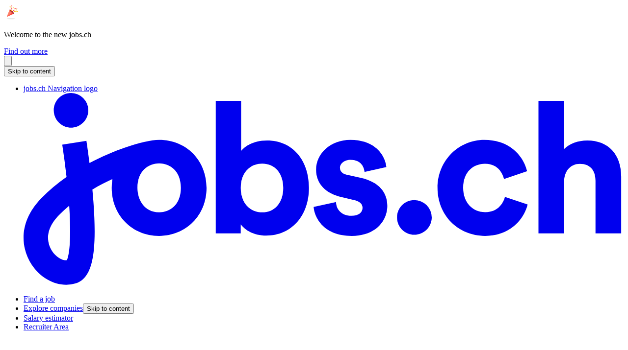

--- FILE ---
content_type: text/html; charset=utf-8
request_url: https://www.jobs.ch/en/companies/110280-fritz-herren-gmbh/vacancies/?source=company_detail
body_size: 37421
content:
<!doctype html>
<html  lang="en">
  <head>
    <meta charset="utf-8">
    <meta name="viewport" content="width=device-width, initial-scale=1.0" />

    <!-- No cache for index.html -->
    

    <title>Company profile from Fritz Herren GmbH on jobs.ch</title>

    <!-- Preconnects : only first party origin and used everywhere! -->

    

    
    <link rel="preconnect" href="//c.jobs.ch" />
    

    <!-- Fonts -->
    
      <link as="font" type="font/woff2" href="/public/fonts/e09c4976bc492f2b6c5b.woff2" fetchpriority="high" crossorigin />
    
      <link as="font" type="font/woff2" href="/public/fonts/4e545336e7c707db11d9.woff2" fetchpriority="high" crossorigin />
    
      <link as="font" type="font/woff2" href="/public/fonts/d7300c889f86400c1946.woff2" fetchpriority="high" crossorigin />
    

    
      <!-- Synchronous JS -->
      <!-- Sentry local -->
      <script src="/public/lib/sentry_bundle_prod_7.66.0.min.js" crossorigin="anonymous"></script>
      

    <!-- CSS: put always after sync JS! to prevent CSS blocking JS execution -->

    <!-- 1. Normalizer.css, 2. Global Styles  -->
    
      <link href="/public/styles/shell.0d9c6c7d.css" rel="stylesheet" fetchpriority="high" />
    

    <!-- Favicons, Facebook OpenGraph, manifests, ‘SEO’ meta tags -->
    
    <link rel="alternate" hreflang="de" href="https://www.jobs.ch/de/firmen/110280-fritz-herren-gmbh/stellenangebote/?source=company_detail" />
    
    <link rel="alternate" hreflang="fr" href="https://www.jobs.ch/fr/entreprises/110280-fritz-herren-gmbh/offres-emplois/?source=company_detail" />
    
    <link rel="alternate" hreflang="en" href="https://www.jobs.ch/en/companies/110280-fritz-herren-gmbh/vacancies/?source=company_detail" />
    
    <link rel="alternate" hreflang="x-default" href="https://www.jobs.ch/de/firmen/110280-fritz-herren-gmbh/stellenangebote/?source=company_detail" />
    

    <meta name="description" content="Company profile of Fritz Herren GmbH, Gfennstrasse 2 in 8603 Schwerzenbach" />
    <meta name="robots" content="index, follow" />

    <!-- Favicons. Minimalist approach -->
    <link rel="icon" href="/public/favicon/favicon.ico?v=2281"><!-- 48×48 -->
    <link rel="icon" type="image/svg+xml" href="/public/favicon/icon.svg?v=2281">
    <link rel="apple-touch-icon" href="/public/favicon/apple-touch-icon.png?v=2281"><!-- 180×180 -->
    <link rel="manifest" href="/public/favicon/manifest.json?v=2281" fetchpriority="low">

    

    

      <script>window.dataLayer = window.dataLayer || [];</script>

    <!-- address bar color in chrome mobile -->
    <meta name="theme-color" content="#f5f5f5">
    <!-- disable to prevent safari-DOM-manipulations that break react -->
    <meta name="format-detection" content="telephone=no">
    <meta property="og:title" content="Company profile from Fritz Herren GmbH on jobs.ch" />
    <meta property="og:type" content="" />
    <meta property="og:url" content="" />
    <meta property="og:description" content="Company profile of Fritz Herren GmbH, Gfennstrasse 2 in 8603 Schwerzenbach" />
    <meta property="og:image" content="" />
    
    
    <link rel="canonical" href="https://www.jobs.ch/en/companies/110280-fritz-herren-gmbh/" />
  </head>

  <body>
    <!-- Asynchronous JS -->
    
    <!-- Tealium Universal Data Object -->
    <script type="text/javascript" fetchpriority="low">
      var utag_data = {};
      window.utag_cfg_ovrd = { secure_cookie: true };
    </script>
    <!-- Tealium Universal Tag -->
    <script type="text/javascript" fetchpriority="low">
      (function(a,b,c,d) {
        a='//c.jobs.ch/u/jobcloud/jobs.ch/prod/u.js';
        b=document;c='script';d=b.createElement(c);d.src=a;
        d.type='text/java'+c;d.defer=true;
        a=b.getElementsByTagName(c)[0];a.parentNode.insertBefore(d,a)})();
    </script>
    

    <!-- global-conf will be replaced by a js config object -->
    <script>
      __GLOBAL__ = {"AWS_INTEGRATION_SRC":"https://dcf85190bb4e.eu-west-1.sdk.awswaf.com/dcf85190bb4e/169bf277bb85/challenge.js","COOKIE_SECURE":true,"ENV":"prod","HTTP_ONLY_ACCESS_TOKEN":true,"INTERNAL_LINK_GEN_PROTOCOL":"https","JOBCLOUD_HOST":"www.jobcloud.ch","PROTOCOL":"https","RELEASE":"24.0.13","SENTRY_DSN":"https://0a006695b9724da380146d45dc995cde@sentry.io/166054","SENTRY_FILE_NAME":"sentry_bundle_prod_7.66.0","SENTRY_PUBLIC_KEY":"0a006695b9724da380146d45dc995cde","VACANCY_COMPANY_PUBLISHED_ON":["SEARCH","SEARCH_COMPANY_PROFILE"],"VIMEO_THUMBNAIL_URL":"https://i.vimeocdn.com/video/","VIMEO_URL":"https://player.vimeo.com/video/{ID}","YOUTUBE_THUMBNAIL_URL":"https://img.youtube.com/vi/","YOUTUBE_URL":"https://www.youtube.com/embed/{ID}","APIS":{"AI_PROXY":"https://ai-proxy-api.jobs.ch/","APPLICATION_SERVICE":"https://application-service-api.jobs.ch/","COMPANY_API":"https://b2c-company-api.jobcloud.services/api/v1/","CONTACT_API":"https://contact-api.jobs.ch/","CONTENT_INJECTION_API":"https://b2c-seo-content-injection.jobcloud.services/","CONTENT_PAGE_API":"https://b2c-seo-content-page-api.jobcloud.services/api/v1/","DATA_TRACKING_API":"https://data-tracking-api-gtw-prod.jobcloud.services/","DATA_TRACKING_API_V2":"https://b2c-tracking-api.jobcloud.services/","INFO_LINK_API":"https://termsuggester.jobcloud.services/prod/seo-suggest/","INTERVIEW_REVIEW_API":"https://b2c-interview-review-api.jobs.ch/","JOB_FIT":"https://api.prod.jobfit.jobcloud.services","JOB_SEARCH_API":"https://job-search-api.jobs.ch","JOB_TRANSLATION_API":"https://b2c-job-translation-api.jobcloud.services","MEDIA_API_HOST":"https://media.jobs.ch/","METADATA_API":"https://metadata-api.jobs.ch/api/v1/meta/","NOTIFICATION_API":"https://user-notification-api.jobs.ch/","OTP_API":"https://b2c-otp-api.jobs.ch/","PLATFORM":{"CLIENT":"https://www.jobs.ch/api/v1/","SERVER":"https://jobs-backend.prod.private.jobcloud.services/api/v1/"},"REVIEW_API":"https://review-api.jobs.ch/api/v1/","RICO_API":"https://job-recommender-api.jobs.ch/","SALARY_API":"https://b2c-salary-api.jobcloud.services/","SFMC_API":"https://sfmc-api.jobs.ch/","SURVEY_API":"https://survey-api.jobs.ch/","WEBINAR_API":"https://webinar-api.jobs.ch/"},"CLARITY_ID":"i2s2d36dy7","COOKIE_DOMAIN":".jobs.ch","DEFAULT_SEARCH_RESULTS":20,"EXTERNAL_ROUTES":{"ABOUT_CAREER":{"en":"https://careers.jobcloud.ch/en/","fr":"https://careers.jobcloud.ch/fr/","de":"https://careers.jobcloud.ch/de/"},"ABOUT_PRODUCTS":{"en":"https://www.jobcloud.ch/c/en/","fr":"https://www.jobcloud.ch/c/fr-ch/","de":"https://www.jobcloud.ch/c/de-ch/"},"ABOUT_TEAM":{"en":"https://careers.jobcloud.ch/en/departments/","fr":"https://careers.jobcloud.ch/fr/domaines/","de":"https://careers.jobcloud.ch/de/berufsfelder/"},"ADVISER_OVERVIEW":{"en":"https://www.jobs.ch/en/tipps/","fr":"https://www.jobs.ch/fr/tipps/","de":"https://www.jobs.ch/de/tipps/"},"APPLE_APPSTORE":{"en":"https://apps.apple.com/us/app/jobs-ch-jobsuche/id391497378","fr":"https://apps.apple.com/fr/app/jobs-ch-jobsuche/id391497378","de":"https://apps.apple.com/ch/app/jobs-ch-jobsuche/id391497378"},"AUTH0_MIGRATION_FAQ":{"en":"https://www.jobs.ch/de/job-coach/neues-login-system-auf-jobs-ch/","fr":"https://www.jobs.ch/fr/job-coach/nouveau-systeme-de-connexion-sur-jobs-ch/","de":"https://www.jobs.ch/de/job-coach/neues-login-system-auf-jobs-ch/"},"B2B_AREA":{"en":"https://b2b.jobs.ch/en-recruiter-publish-job-ad","fr":"https://b2b.jobs.ch/fr-recruteurs-postuler-emploi","de":"https://b2b.jobs.ch/de-arbeitgeber-stelle-job-inserieren"},"BRAND_REFRESH_INFO":{"en":"https://www.jobs.ch/de/job-coach/neuer-look/","fr":"https://www.jobs.ch/fr/job-coach/decouvrez-le-nouveau-jobs-ch/","de":"https://www.jobs.ch/de/job-coach/neuer-look/"},"TEAM_INX_PLATFORM":"https://inx.jobcloud.ninja/","COOKIE_NOTICE":{"en":"https://www.jobcloud.ch/c/en/privacy-policy/#cookie-notice","fr":"https://www.jobcloud.ch/c/fr-ch/protection-des-donnees/#avis-cookies","de":"https://www.jobcloud.ch/c/de-ch/datenschutzerklarung/#cookie-hinweis"},"COOP_INTL":{"en":"https://www.jobcloud.ch/c/en/products/international-recruitment/","fr":"https://www.jobcloud.ch/c/fr-ch/produits/recrutement-international/","de":"https://www.jobcloud.ch/c/de-ch/produkte/internationale-rekrutierung/"},"GOOGLE_PLAYSTORE":{"en":"https://play.google.com/store/apps/details?id=com.iAgentur.jobsCh","fr":"https://play.google.com/store/apps/details?id=com.iAgentur.jobsCh&hl=fr&gl=FR","de":"https://play.google.com/store/apps/details?id=com.iAgentur.jobsCh&hl=de&gl=DE"},"INFO_PP":{"en":"https://www.jobcloud.ch/c/en/privacy-policy/#jobseekers","fr":"https://www.jobcloud.ch/c/fr-ch/protection-des-donnees/#job-seekers","de":"https://www.jobcloud.ch/c/de-ch/datenschutzerklarung/#job-seekers"},"INFO_PP_OLD":{"en":"https://www.jobcloud.ch/c/en/privacy-policy/old","fr":"https://www.jobcloud.ch/c/fr-ch/protection-des-donnees/ancien","de":"https://www.jobcloud.ch/c/de-ch/datenschutzerklarung/alt"},"INFO_PP_SPOTTED":{"en":"https://www.jobcloud.ch/c/en/privacy-notice-spotted/","fr":"https://www.jobcloud.ch/c/fr-ch/protection-des-donnees-spotted/","de":"https://www.jobcloud.ch/c/de-ch/datenschutzerklaerung-spotted/"},"INFO_TERMS":{"en":"https://www.jobcloud.ch/c/en/terms/#job-seekers","fr":"https://www.jobcloud.ch/c/fr-ch/conditions-generales/#job-seekers","de":"https://www.jobcloud.ch/c/de-ch/agb/#job-seekers"},"INFO_TERMS_DR":{"en":"https://www.jobcloud.ch/c/en/terms/#use-of-services","fr":"https://www.jobcloud.ch/c/fr-ch/conditions-generales/#use-of-services","de":"https://www.jobcloud.ch/c/de-ch/agb/#use-of-services"},"INFO_TERMS_OLD":{"en":"https://www.jobcloud.ch/c/en/general-terms-and-conditions/old","fr":"https://www.jobcloud.ch/c/fr-ch/conditions-generales/ancien","de":"https://www.jobcloud.ch/c/de-ch/allgemeine-geschaftsbedingungen/alt"},"INFO_TERMS_SPOTTED":{"en":"https://www.jobcloud.ch/c/en/terms-spotted/","fr":"https://www.jobcloud.ch/c/fr-ch/conditions-d-utilisation-spotted/","de":"https://www.jobcloud.ch/c/de-ch/nutzungsbedingungen-spotted/"},"JOB_COACH_ACADEMY":{"en":"https://www.jobs.ch/en/job-coach/academy/","fr":"https://www.jobs.ch/fr/job-coach/academy/","de":"https://www.jobs.ch/de/job-coach/academy/"},"JOB_COACH_ADVISER":{"en":"https://www.jobs.ch/en/job-coach/ratgeber-checklisten/","fr":"https://www.jobs.ch/fr/job-coach/ratgeber-checklisten/","de":"https://www.jobs.ch/de/job-coach/ratgeber-checklisten/"},"JOB_COACH_FAQ":{"en":"https://www.jobs.ch/en/job-coach/faqs/","fr":"https://www.jobs.ch/fr/job-coach/faqs/","de":"https://www.jobs.ch/de/job-coach/faqs/"},"JOB_COACH_INDEX":{"en":"https://www.jobs.ch/en/job-coach/","fr":"https://www.jobs.ch/fr/job-coach/","de":"https://www.jobs.ch/de/job-coach/"},"JOBCLOUD":{"en":"https://www.jobcloud.ch/c/en/","fr":"https://www.jobcloud.ch/c/fr-ch/","de":"https://www.jobcloud.ch/c/de-ch/"},"PRIVACY_NOTICE":{"en":"https://www.jobcloud.ch/c/en/privacy-policy/#jobseekers","fr":"https://www.jobcloud.ch/c/fr-ch/protection-des-donnees/#job-seekers","de":"https://www.jobcloud.ch/c/de-ch/datenschutzerklarung/#job-seekers"},"PRODUCT_COMPANY_REVIEW":{"en":"https://products.jobs.ch/en/firmenbewertung/","fr":"https://products.jobs.ch/fr/firmenbewertung/","de":"https://products.jobs.ch/de/firmenbewertung/"},"PROFILE_EDUCATION_LEVEL_INFO":{"en":"https://www.jobs.ch/de/job-coach/bildungssystem-schweiz","fr":"https://orientation.ch/dyn/show/2800?lang=fr","de":"https://www.jobs.ch/de/job-coach/bildungssystem-schweiz"},"SOCIAL_FACEBOOK":"https://www.facebook.com/jobs.ch","SOCIAL_INSTAGRAM":"https://www.instagram.com/jobs.ch/","SOCIAL_LINKEDIN":"https://www.linkedin.com/company/jobs.ch-ag/","SOCIAL_TIKTOK":"https://www.tiktok.com/@jobspunktch","SOCIAL_YOUTUBE":"https://www.youtube.com/@jobspunktch"},"GTC_START_DATE":"2018-05-28T00:00:01+02:00","HOST":"www.jobs.ch","LOCATIONIQ_MAPS_KEY":"pk.8561e43988dc5428e3164c299b05a850","PAGINATION_DENYLIST":["gclid","ad-campaign","jobid","jobposition"],"PLATFORM_TITLE":"jobs.ch","PRODUCT_HOST":"https://products.jobs.ch/","ROUTES":{"ABOUT":{"en":"/en/about/","fr":"/fr/a-propos-de-nous/","de":"/de/ueber-uns/"},"ACCESS_REQUIRES_GTC_PP":{"en":"/en/declaration-gtc-privacy/","fr":"/fr/declaration-cg-viee-privee/","de":"/de/erklaerung-agbs-datenschutz/"},"AUTH_OUTAGE":{"en":"/en/auth-outage/","fr":"/fr/auth-outage/","de":"/de/auth-outage/"},"COMPANY":{"en":"/en/companies/{SLUG}/","fr":"/fr/entreprises/{SLUG}/","de":"/de/firmen/{SLUG}/"},"COMPANY_CREATE_REVIEW":{"en":"/en/companies/{SLUG}/create-review/","fr":"/fr/entreprises/{SLUG}/creer-evaluation/","de":"/de/firmen/{SLUG}/bewertung-erstellen/"},"COMPANY_CREATE_REVIEW_GUIDELINES":{"en":"/en/ratings-tips-guidelines/","fr":"/fr/evaluer-conseils-directives/","de":"/de/bewertungen-tipps-richtlinien/"},"COMPANY_CREATE_REVIEW_STEP_OK":{"en":"/en/companies/{SLUG}/create-review/ok/","fr":"/fr/entreprises/{SLUG}/creer-evaluation/ok/","de":"/de/firmen/{SLUG}/bewertung-erstellen/ok/"},"COMPANY_FILTER":{"en":"/en/advanced-search-companies/","fr":"/fr/recherche-avancee-entreprises/","de":"/de/erweiterte-suche-firmen/"},"COMPANY_FOLLOW_UNSUBSCRIBE":{"en":"/en/company-follow/unsubscribe/{TOKEN}/","fr":"/fr/actualites-entreprises/desabonner/{TOKEN}/","de":"/de/firmen-neuigkeiten/abmelden/{TOKEN}/"},"COMPANY_INDEX":{"en":"/en/companies/","fr":"/fr/entreprises/","de":"/de/firmen/"},"COMPANY_INTERVIEW_REVIEWS":{"en":"/en/companies/{SLUG}/interview-reviews/","fr":"/fr/entreprises/{SLUG}/avis-entretien/","de":"/de/firmen/{SLUG}/interviewbewertungen/"},"COMPANY_JOB_GROUPS":{"en":"/en/companies/{SLUG}/groups/","fr":"/fr/entreprises/{SLUG}/poles/","de":"/de/firmen/{SLUG}/bereiche/"},"COMPANY_LANDING_PAGE":{"en":"/en/companies/start/","fr":"/fr/entreprises/start/","de":"/de/firmen/start/"},"COMPANY_REVIEWS":{"en":"/en/companies/{SLUG}/reviews/","fr":"/fr/entreprises/{SLUG}/evaluations/","de":"/de/firmen/{SLUG}/bewertungen/"},"COMPANY_SELECT_REVIEW_TYPE":{"en":"/en/companies/{SLUG}/select-review-type/","fr":"/fr/entreprises/{SLUG}/selectionner-type-evaluation/","de":"/de/firmen/{SLUG}/bewertungs-typ-auswaehlen/"},"COMPANY_SELECT_TO_CREATE_REVIEW":{"en":"/en/companies/create-review/","fr":"/fr/entreprises/creer-evaluation/","de":"/de/firmen/bewertung-erstellen/"},"COMPANY_VACANCIES":{"en":"/en/companies/{SLUG}/vacancies/","fr":"/fr/entreprises/{SLUG}/offres-emplois/","de":"/de/firmen/{SLUG}/stellenangebote/"},"CONTACT":{"en":"/en/contact/","fr":"/fr/contact/","de":"/de/kontakt/"},"DYNAMIC_APPLICATION_DELETE":{"en":"/en/application-delete/{APPLICATION_ID}/{VACANCY_ID}/","fr":"/fr/application-delete/{APPLICATION_ID}/{VACANCY_ID}/","de":"/de/application-delete/{APPLICATION_ID}/{VACANCY_ID}/"},"DYNAMIC_APPLICATION_EDIT":{"en":"/en/application/{APPLICATION_ID}/{VACANCY_ID}/","fr":"/fr/application/{APPLICATION_ID}/{VACANCY_ID}/","de":"/de/application/{APPLICATION_ID}/{VACANCY_ID}/"},"DYNAMIC_APPLICATION_PREVIEW":{"en":"/en/application/preview/{APPLICATION_ID}/{VACANCY_ID}/","fr":"/fr/application/preview/{APPLICATION_ID}/{VACANCY_ID}/","de":"/de/application/preview/{APPLICATION_ID}/{VACANCY_ID}/"},"DYNAMIC_APPLICATION_SENT":{"en":"/en/application/sent/{APPLICATION_ID}/{VACANCY_ID}/","fr":"/fr/application/sent/{APPLICATION_ID}/{VACANCY_ID}/","de":"/de/application/sent/{APPLICATION_ID}/{VACANCY_ID}/"},"DYNAMIC_APPLICATION_SUCCESS":{"en":"/en/application/ok/{APPLICATION_ID}/{VACANCY_ID}/","fr":"/fr/application/ok/{APPLICATION_ID}/{VACANCY_ID}/","de":"/de/application/ok/{APPLICATION_ID}/{VACANCY_ID}/"},"EMAIL_APPLICATION_CREATE":{"en":"/en/email-application/create/{RECIPIENT}/{VACANCY_ID}/","fr":"/fr/application-email/creer/{RECIPIENT}/{VACANCY_ID}/","de":"/de/email-bewerbung/erstellen/{RECIPIENT}/{VACANCY_ID}/"},"EMAIL_APPLICATION_EDIT":{"en":"/en/email-application/{APPLICATION_ID}/{VACANCY_ID}/","fr":"/fr/application-email/{APPLICATION_ID}/{VACANCY_ID}/","de":"/de/email-bewerbung/{APPLICATION_ID}/{VACANCY_ID}/"},"EMAIL_APPLICATION_SENT":{"en":"/en/email-application/sent/{APPLICATION_ID}/{VACANCY_ID}/","fr":"/fr/application-email/envoyees/{APPLICATION_ID}/{VACANCY_ID}/","de":"/de/email-bewerbung/gesendet/{APPLICATION_ID}/{VACANCY_ID}/"},"EMAIL_APPLICATION_SUCCESS":{"en":"/en/email-application/ok/{APPLICATION_ID}/{VACANCY_ID}/","fr":"/fr/application-email/ok/{APPLICATION_ID}/{VACANCY_ID}/","de":"/de/email-bewerbung/ok/{APPLICATION_ID}/{VACANCY_ID}/"},"ERROR":{"en":"/en/error/{?CONTEXT}/","fr":"/fr/error/{?CONTEXT}/","de":"/de/error/{?CONTEXT}/"},"HOME":{"en":"/en/","fr":"/fr/","de":"/de/"},"INFO_LEGAL":{"en":"/en/imprint/","fr":"/fr/mentions-legales/","de":"/de/impressum/"},"INFO_NEW_JOBS":{"en":"/en/new-vacancies/","fr":"/fr/nouveaux-offres-emplois/","de":"/de/neue-jobs/"},"INTERVIEW_REVIEW":{"en":"/en/create-interview-review/{SLUG}/","fr":"/fr/creer-avis-entretien/{SLUG}/","de":"/de/interviewbewertung-erstellen/{SLUG}/"},"INTERVIEW_REVIEW_START":{"en":"/en/create-interview-review/","fr":"/fr/creer-avis-entretien/","de":"/de/interviewbewertung-erstellen/"},"INTERVIEW_REVIEW_CREATE_SUCCESS":{"en":"/en/create-interview-review/{SLUG}/ok/","fr":"/fr/creer-avis-entretien/{SLUG}/ok/","de":"/de/interviewbewertung-erstellen/{SLUG}/ok/"},"JOB_COACH_REDIRECT":{"en":"/en/job-coach-redirect/","fr":"/fr/job-coach-redirect/","de":"/de/job-coach-redirect/"},"LANDINGPAGE_JOBALERT_DETAIL":{"en":"/en/job-alert/{ID}/","fr":"/fr/job-alerte/{ID}/","de":"/de/job-alarm/{ID}/"},"LANDINGPAGE_RECOMMENDED_VACANCY_SEARCH":{"en":"/en/recommended-jobs/","fr":"/fr/emplois-recommandes/","de":"/de/empfohlene-jobs/"},"LANDINGPAGE_RICO":{"en":"/en/job-recommendations/","fr":"/fr/recommandations-emplois/","de":"/de/job-empfehlungen/"},"MOBILE_APP_REDIRECT":{"en":"/en/mobile-app/","fr":"/fr/mobile-app/","de":"/de/mobile-app/"},"ONBOARDING":{"en":"/en/onboarding/","fr":"/fr/onboarding/","de":"/de/onboarding/"},"ONBOARDING_CREATE_JOBALERT":{"en":"/en/onboarding/job-alert/","fr":"/fr/onboarding/job-alert/","de":"/de/onboarding/job-alert/"},"ONBOARDING_CV_UPLOAD":{"en":"/en/onboarding/cv-upload/","fr":"/fr/onboarding/cv-upload/","de":"/de/onboarding/cv-upload/"},"ONBOARDING_PROFILE_INFORMATION":{"en":"/en/onboarding/profile-information/","fr":"/fr/onboarding/profile-information/","de":"/de/onboarding/profile-information/"},"ONBOARDING_SPOTTED":{"en":"/en/onboarding/spotted/","fr":"/fr/onboarding/spotted/","de":"/de/onboarding/spotted/"},"PROFESSIONS_LANDING_PAGE":{"en":"/en/occupations/","fr":"/fr/professions/","de":"/de/berufe/"},"PROFESSION_DETAIL":{"en":"/en/occupations/{SLUG}/","fr":"/fr/professions/{SLUG}/","de":"/de/berufe/{SLUG}/"},"REDIRECT_TO_LOGIN":{"en":"/en/redirect-to-login/","fr":"/fr/redirect-to-login/","de":"/de/redirect-to-login/"},"REGISTER":{"en":"/en/register/","fr":"/fr/register/","de":"/de/register/"},"REGISTER_CONFIRMATION":{"en":"/en/register/confirmation/","fr":"/fr/register/confirmation/","de":"/de/register/confirmation/"},"SALARY_ACQUISITION":{"en":"/en/enter-salary/acquisition/","fr":"/fr/entrez-salaire/acquisition/","de":"/de/lohn-angeben/acquisition/"},"SALARY_CANTON":{"en":"/en/salary/canton/","fr":"/fr/salaire/canton/","de":"/de/lohn/kanton/"},"SALARY_LANDING_PAGE":{"en":"/en/salary/start/","fr":"/fr/salaire/start/","de":"/de/lohn/start/"},"SALARY_SEARCH":{"en":"/en/salary/","fr":"/fr/salaire/","de":"/de/lohn/"},"SAVED_JOBS_REMINDER_UNSUBSCRIBE":{"en":"/en/job-bookmark-reminder/unsubscribe/{TOKEN}/","fr":"/fr/rappel-emplois-sauvegardes/desabonner/{TOKEN}/","de":"/de/job-merkliste-erinnerung/abmelden/{TOKEN}/"},"SECURITY_REDIRECT":{"en":"/en/security-redirect/","fr":"/fr/security-redirect/","de":"/de/security-redirect/"},"SELECT_REVIEW_TYPE":{"en":"/en/companies/select-review-type/","fr":"/fr/entreprises/selectionner-type-evaluation/","de":"/de/firmen/bewertungs-typ-auswaehlen/"},"SITEMAP":{"en":"/en/sitemap/","fr":"/fr/sitemap/","de":"/de/sitemap/"},"SITEMAP_COMPANY":{"en":"/en/company-search/","fr":"/fr/recherche-dentreprise/","de":"/de/firmensuche/"},"SPOTTED_LANDING_PAGE":{"en":"/en/spotted/","fr":"/fr/spotted/","de":"/de/spotted/"},"UNSUBSCRIBE_ERROR":{"en":"/en/unsubscribe-error/","fr":"/fr/desabonner-erreur/","de":"/de/abmelden-fehler/"},"USER_APPLICATIONS":{"en":"/en/account/applications/{?STATUS}/","fr":"/fr/compte/candidatures/{?STATUS}/","de":"/de/konto/bewerbungen/{?STATUS}/"},"USER_APPLICATIONS_DRAFTS":{"en":"/en/account/applications/drafts/","fr":"/fr/compte/candidatures/brouillons/","de":"/de/konto/bewerbungen/entwuerfe/"},"USER_APPLICATIONS_SENT":{"en":"/en/account/applications/sent/","fr":"/fr/compte/candidatures/envoyees/","de":"/de/konto/bewerbungen/gesendet/"},"USER_COMPANIES":{"en":"/en/account/followed-companies/","fr":"/fr/compte/entreprises-suivies/","de":"/de/konto/gefolgte-firmen/"},"USER_CONTACT_INFO":{"en":"/en/account/profile/contact-info/","fr":"/fr/compte/profile/contact-info/","de":"/de/konto/profile/contact-info/"},"USER_DOCUMENTS":{"en":"/en/account/profile/documents/","fr":"/fr/compte/profile/documents/","de":"/de/konto/profile/documents/"},"USER_JOB_ALERT":{"en":"/en/account/job-alert/","fr":"/fr/compte/job-alerte/","de":"/de/konto/job-alarm/"},"USER_JOBALERT_DETAIL":{"en":"/en/account/job-alert/{ID}/","fr":"/fr/compte/job-alerte/{ID}/","de":"/de/konto/job-alarm/{ID}/"},"USER_JOBALERT_NEW":{"en":"/en/account/job-alert/new/","fr":"/fr/compte/job-alerte/nouveau/","de":"/de/konto/job-alarm/neu/"},"USER_JOBALERT_SETTINGS":{"en":"/en/account/job-alert/{ID}/settings/","fr":"/fr/compte/job-alerte/{ID}/parametres/","de":"/de/konto/job-alarm/{ID}/einstellungen/"},"USER_JOBALERT_UNSUBSCRIBE":{"en":"/en/job-alert/{ID}/unsubscribe/{TOKEN}/","fr":"/fr/job-alert/{ID}/unsubscribe/{TOKEN}/","de":"/de/job-alert/{ID}/unsubscribe/{TOKEN}/"},"USER_JOBALERT_UNSUBSCRIBE_ALL":{"en":"/en/job-alert/unsubscribe/{TOKEN}/","fr":"/fr/job-alert/unsubscribe/{TOKEN}/","de":"/de/job-alert/unsubscribe/{TOKEN}/"},"USER_JOBALERT_UNSUBSCRIBE_ERROR":{"en":"/en/job-alert/unsubscribe-error/","fr":"/fr/job-alert/unsubscribe-error/","de":"/de/job-alert/unsubscribe-error/"},"USER_JOBS":{"en":"/en/account/saved-jobs/","fr":"/fr/compte/emplois-sauvegardes/","de":"/de/konto/gespeicherte-jobs/"},"USER_PERSONAL_DATA":{"en":"/en/account/profile/personal-data/","fr":"/fr/compte/profile/personal-data/","de":"/de/konto/profile/personal-data/"},"USER_PROFESSIONAL_SITUATION":{"en":"/en/account/profile/professional-situation/","fr":"/fr/compte/profile/professional-situation/","de":"/de/konto/profile/professional-situation/"},"USER_PROFILE":{"en":"/en/account/profile/","fr":"/fr/compte/profil/","de":"/de/konto/profil/"},"USER_QUALIFICATIONS":{"en":"/en/account/profile/qualifications/","fr":"/fr/compte/profile/qualifications/","de":"/de/konto/profile/qualifications/"},"USER_RICO_UNSUBSCRIBE":{"en":"/en/job-recommendations/unsubscribe/{TOKEN}/","fr":"/fr/recommandations-emplois/desabonner/{TOKEN}/","de":"/de/job-empfehlungen/abmelden/{TOKEN}/"},"USER_RICO_UNSUBSCRIBE_ERROR":{"en":"/en/job-recommendations/unsubscribe/error/","fr":"/fr/recommandations-emplois/desabonner/erreur/","de":"/de/job-empfehlungen/abmelden/fehler/"},"USER_SETTINGS":{"en":"/en/account/settings/","fr":"/fr/compte/parametres/","de":"/de/konto/einstellungen/"},"USER_SETTINGS_CHANGE_EMAIL":{"en":"/en/account/settings/change-email","fr":"/fr/compte/parametres/modifier-email","de":"/de/konto/einstellungen/andere-email"},"USER_SPOTTED":{"en":"/en/account/profile/spotted/","fr":"/fr/compte/profile/spotted/","de":"/de/konto/profile/spotted/"},"VACANCY_APPLICATION_REDIRECT":{"en":"/en/vacancies/application-redirect/{ID}/","fr":"/fr/offres-emplois/application-redirect/{ID}/","de":"/de/stellenangebote/application-redirect/{ID}/"},"VACANCY_DETAIL":{"en":"/en/vacancies/detail/{ID}/","fr":"/fr/offres-emplois/detail/{ID}/","de":"/de/stellenangebote/detail/{ID}/"},"VACANCY_FILTER":{"en":"/en/advanced-search-vacancies/","fr":"/fr/recherche-avancee-offres-emplois/","de":"/de/erweiterte-suche-jobs/"},"VACANCY_PREVIEW":{"en":"/en/preview/","fr":"/fr/preview/","de":"/de/preview/"},"VACANCY_PREVIEWER":{"en":"/en/previewer/","fr":"/fr/previewer/","de":"/de/previewer/"},"VACANCY_SEARCH":{"en":"/en/vacancies/","fr":"/fr/offres-emplois/","de":"/de/stellenangebote/"},"VACANCY_SEARCH_PARAMS":{"en":"/en/vacancies/{?TOP_CATEGORY}/{?SUB_CATEGORY}/","fr":"/fr/offres-emplois/{?TOP_CATEGORY}/{?SUB_CATEGORY}/","de":"/de/stellenangebote/{?TOP_CATEGORY}/{?SUB_CATEGORY}/"}},"SENTRY_OPTIONS":{"allowUrls":["https://www.jobs.ch","http://www.jobs.ch"],"release":"24.0.13","tracesSampleRate":0.5},"SUPPORTED_LOCALES":["de","fr","en"],"TEALIUM_HOST":"c.jobs.ch","TEALIUM_UTAG":"/u/jobcloud/jobs.ch/prod/u.js","THEME_COLOR":"#f5f5f5","ZENDESK_API_KEY":"838babf9-11fe-4a5e-8644-5eca22f9387a"};
      __INIT__ = {"auth":{"notLoggedInUser":null},"botDetect":{"clientClassification":"bot"},"featureFlags":["above-the-fold-crawled","above-the-fold-open","apply-login-wall","apply-login-wall-free-ads-hard","apply-login-wall-paid-ads","auth0","cdn-cache-bot","cdn-cache-mock","change-email","clarity-COMPANY","clarity-COMPANY_LANDING_PAGE","clarity-DYNAMIC_APPLICATION_EDIT","clarity-HOME","clarity-SALARY_ACQUISITION","clarity-SALARY_ACQUISITION_START","clarity-SALARY_CANTON","clarity-SALARY_LANDING_PAGE","clarity-SALARY_SEARCH","clarity-VACANCY_DETAIL","clarity-VACANCY_SEARCH","company-filter","company-job-groups","data-tracking-api-v2","employment-position-filter","free-text-salary-profession","force-semantic-search","hire-now-for-free","improved-company-jumbotron-image","job-detail-translations-crawled","jobfit-teaser-abc-test","language-skills","proxy-phishing","redirect-to-category","salary-estimate-paid","salary-estimate-unpaid","salary-exit-funnel","semantic-search","semantic-search-feedback","semantic-sponsored","track-old-company-hit","zendesk","phone-number-field","data-tracking-log-errors","application-form-improvements","brandrefresh-banner"],"layout":null,"localFlags":{"version":"1.0.0","flags":{"default":{}}},"localization":null,"mobileDetect":{"isMobile":false,"os":null,"isTablet":false},"modal":null,"persisted":[],"prevent":{},"seo":{"breadcrumbs":[],"meta":{}},"server":{"redirectCode":null,"backLocationDescriptor":{},"notFound":false,"gone":false},"snackbar":[],"tracking":{"searches":{}},"translatedRoutes":{"de":"\u002Fde\u002Ffirmen\u002F110280-fritz-herren-gmbh\u002Fstellenangebote\u002F?source=company_detail","fr":"\u002Ffr\u002Fentreprises\u002F110280-fritz-herren-gmbh\u002Foffres-emplois\u002F?source=company_detail","en":"\u002Fen\u002Fcompanies\u002F110280-fritz-herren-gmbh\u002Fvacancies\u002F?source=company_detail"},"infoBlock":{"aboveTheFold":{"additionalLinks":[],"content":[]},"endOfPage":{"additionalLinks":[],"content":[]}},"lists":{"companies":{},"jobs":{},"bookmarks":{},"options":{"jobListOptions":{"loadingList":true,"currentPage":1,"numPages":0,"totalHits":0,"order":[],"sort":null}}},"vacancy":{"query":null,"recent":[],"results":{},"searchVersion":null,"suggestQuery":{"suggestQuery":"","originalQuery":""},"teaser":0,"traversal":{"vacancyIdList":[],"pageList":[0],"pointerStart":null,"lastSelectedPosition":0},"traversalSettings":{},"vacancyStatus":[]}};
      __LOAD_LAZY__ = false;
      __LOCALE__ = "en";
      __TRANSLATIONS__ = {"phrases":{"accessibility.action.add":"Add","accessibility.action.back":"Back","accessibility.action.cancel":"Cancel","accessibility.action.clear":"Clear","accessibility.action.clear_filter":"Clear Filter","accessibility.action.clear_input":"Clear input","accessibility.action.close":"Close","accessibility.action.collapse":"Collapse","accessibility.action.continue":"Continue","accessibility.action.copy":"Copy to clipboard","accessibility.action.delete":"Delete","accessibility.action.deselect_all":"Deselect all","accessibility.action.edit":"Edit","accessibility.action.edit.set.filter":"Edit or Set Filter","accessibility.action.email":"Send via email","accessibility.action.expand":"Expand","accessibility.action.hide":"Hide","accessibility.action.load.error":"An error occurred while loading","accessibility.action.loaded":"Successfully loaded","accessibility.action.loading":"Loading","accessibility.action.more":"More","accessibility.action.next":"Next","accessibility.action.previous":"Previous","accessibility.action.remember":"Save job","accessibility.action.remembered":"Unsave job","accessibility.action.save":"Save","accessibility.action.search_results_jump":"Jump to active search results list","accessibility.action.send":"Send","accessibility.action.show":"Show","accessibility.action.show_more":"Show more","accessibility.action.skip_to_content":"Skip to content","accessibility.action.skip_to_search":"Skip to search","accessibility.action.upload":"Upload your document","accessibility.banner.region":"Information banner","accessibility.date.published":"Published","accessibility.date.saved":"Saved","accessibility.date.uploaded":"Uploaded","accessibility.form.required":"Required","accessibility.info":"More information","accessibility.info.job_ad_details":"Job Ad Details","accessibility.landmark.recommendation":"Job recommendations","accessibility.landmark.related":"Related information","accessibility.landmark.search":"Search","accessibility.landmark.search_results":"Search results list","accessibility.landmark.teaser":"Teaser","accessibility.landmark.teaser_academy":"Academy teaser","accessibility.landmark.teaser_home_quantity":"Love what you do teaser","accessibility.landmark.teaser_jobfit":"JobFit teaser","accessibility.landmark.teaser_salary":"Salary teaser","accessibility.state.current_page":"Current page","accessibility.state.off":"Off","accessibility.state.on":"On","accessibility.state.page":"Page ","accessibility.state.page_out_of":"out of","accessibility.title.open_location_with_google_maps":"Open in Google Maps","alerts.auth_outage_modal.text":"[[p]]We are working to fix it. Please try again later.[[/p]][[pb]]Keep in mind that you can submit application without being logged in.[[/pb]]","alerts.auth_outage_modal.title":"The login is currently unavailable","alerts.button.terms_disclaimer":"ok","alerts.cookie_consent.options.accept":"Accept all","alerts.cookie_consent.options.category0.description":"The strictly necessary cookies are needed for the website and app to handle any requests you make. They monitor website traffic and notify us if there is a problem somewhere.","alerts.cookie_consent.options.category0.label":"Strictly necessary cookies","alerts.cookie_consent.options.category1.description":"The functional cookies enable you to use additional features and thus have a better website experience. They also analyse the use of our website and remember what you search for or what you select.","alerts.cookie_consent.options.category1.label":"Functional and analytical cookies","alerts.cookie_consent.options.category2.description":"The marketing cookies help us improve our services and identify your interests and needs based on your behavior while you are using our website. We may share information with our trusted media partners, advertisers and analysts to show you relevant advertising.","alerts.cookie_consent.options.category2.label":"Marketing cookies","alerts.cookie_consent.options.description.ch":"We, JobCloud AG, use cookies and similar technologies to ensure that our website runs smoothly and to offer you the best possible user experience. You can find all the details in our [[pp]]cookie policy[[/pp]]. You can change your cookie preferences at any time via \"Cookie settings\" in the footer of this website.","alerts.cookie_consent.options.description.default":"We, JobCloud AG, use cookies and similar technologies to ensure that our website runs smoothly and to offer you the best possible user experience. You can find all the details in our [[pp]]cookie policy[[/pp]]. We base the use of strictly necessary cookies on the protection of our legitimate interests. We use functional, analytical and marketing cookies if you agree to this. You can consent via the settings below and withdraw at any time via \"Cookie settings\" in the footer of this website.","alerts.cookie_consent.options.header":"Cookie settings","alerts.cookie_consent.options.selected":"Accept selection","alerts.cookie_consent.select.accept":"Accept","alerts.cookie_consent.select.accept_all":"Accept all cookies","alerts.cookie_consent.select.customize":"Customize","alerts.cookie_consent.select.header":"Cookies","alerts.cookie_consent.select.reject_all":"Essential cookies only","alerts.cookie_consent.select.text":"We use cookies and similar technologies that are necessary to run our website. We only use additional cookies if you agree to them. They help us increase our performance and improve your experience. We may share information with our trusted partners.","alerts.custom_app_banner.tenant":"%{tenant}.ch[[br/]]app","alerts.custom_app_banner.text":"Use app","alerts.internet_connection.off":"The internet connection is lost please check your connection and then try again.","alerts.text.terms_disclaimer":"This website uses cookies to ensure you receive the best service. Further information can be found in our [[agblink]]Terms of Use[[/agblink]] and in the [[dsblink]]Privacy Policy[[/dsblink]].","alerts.brandrefresh_banner.text":"[[p]]Welcome to the new jobs.ch [[/p]][[a]]Find out more[[/a]]","api_messages.error.firstName.required":"Please enter your first name.","api_messages.error.lastName.required":"Please enter your last name.","api_messages.form.error.email_empty":"Please enter your email address.","api_messages.form.error.email_invalid":"Please enter a valid email address.","api_messages.form.error.invalid_date":"Please enter a valid date.","api_messages.form.error.invalid_zip_city":"Please fill in both fields: ZIP and place of residence.","api_messages.form.error.required":"Mandatory.","api_messages.form.text_length.error_max":"Please remove %{smart_count} characters. |||| Please remove %{smart_count} character.","api_messages.form.text_length.error_min":"Please enter at least %{min} characters.","api_messages.form.text_length.typing":"%{diff} characters are still needed.","api_messages.form.textarea_length.limit":"%{max} characters maximum","api_messages.form.textarea_length.remaining":"%{smart_count} characters left |||| %{smart_count} character left","api_messages.search_profile.duplicate_name":"You are already using this name for an existing Job Alert. Please choose a new one.","api_messages.form.error.interval_empty":"Please choose a frequency before saving.","api_messages.form.error.invalid_phone":"Please enter a valid phone number.","api_messages.form.error.name_empty":"You haven't chosen any name for your Job Alert yet. Please choose one before saving. ","api_messages.form.error.term_empty":"You haven't entered any search term yet. Please enter one before saving.","api_messages.search_profile.empty_name":"Please enter a name for your Job Alert.","auth.form.label.email_suggestions":"Did you mean [[suggestions/]] ?","auth.gtc_pp.update_info.button":"Accept and continue","auth.gtc_pp.update_info.changes.title":"What's new:","auth.gtc_pp.update_info.line.1":"Clearer explanations of how your data is used","auth.gtc_pp.update_info.line.2":"Updated contact details for privacy questions","auth.gtc_pp.update_info.line.3":"More detail about your data protection rights","auth.gtc_pp.update_info.text":"We've clarified our [[a]]privacy notice[[/a]] to make it easier to understand how we collect, use, and protect your personal data.[[br/]][[br/]]There are no major changes, but we encourage you to review the updated version.","auth.gtc_pp.update_info.title":"Update of the data privacy notice","auth.form.label.email":"Email","auth.new_build_info.button":"Please reload site","auth.new_build_info.text":"We're improving jobs.ch regularly and therefore we just released an optimization.","auth.new_build_info.title":"jobs.ch has been updated","common.account_profile.show_less":"Show less","common.account_profile.show_more":"Show more","common.action.back":"Back","common.action.continue":"Continue","common.action.previous":"Previous","common.action.show_less":"Show less","common.action.show_more":"Show more","common.action.video_disabled_in_preview":"Videos can't be played in the preview.","common.current_step.of.total_steps":"%{currentStep} of %{totalSteps}","common.file_upload.multiple_files_error":"Please choose only 1 file.","common.gallery.item":"Gallery item %{count}","common.gallery.see_more":"See more","common.media.viewer.media_out_of":"of","common.range.max":"Max","common.range.min":"Min","footer.app_teaser.androidos.logo.text":"To the Google Play Store","footer.app_teaser.ios.logo.text":"To the App Store.","footer.category.employers":"For employers","footer.category.popular":"Popular features","footer.category.resources":"Resources","footer.category.support":"Support","footer.copyright":"© %{current_year} JobCloud AG","footer.link.about":"About %{tenant}.ch","footer.link.academy":"Academy","footer.link.adviser":"-","footer.link.company_sitemap":"Search by company","footer.link.compare_salaries":"Compare salaries","footer.link.contact":"Contact","footer.link.cookie":"Cookie settings","footer.link.cookie_notice":"Cookie notice","footer.link.data_privacy_notice":"Data privacy notice","footer.link.faq":"-","footer.link.find_job":"Find a job","footer.link.job_coach":"Job Coach","footer.link.job_portraits":"Job portraits","footer.link.join_us":"Join our team","footer.link.legal":"Legal notice","footer.link.new_jobs":"Latest job ads","footer.link.post_job":"Post a job","footer.link.sitemap":"Sitemap","footer.link.technical_information":"Technical information","footer.link.technical_information.modal.header":"Technical information to share with support","footer.link.terms_conditions":"Terms of Use","footer.link.top_posts":"-","header.language_switch":"Select Language","header.login_teaser.body":"Login again to apply faster and get job recommendations before anyone else.","header.login_teaser.cta":"Login","header.login_teaser.title":"Welcome back","header.main_nav.company":"Explore companies","header.main_nav.home":"Home","header.main_nav.job":"Find a job","header.main_nav.recruiter":"Recruiter Area","header.main_nav.salary":"Salary estimator","header.migration_teaser.body":"We've updated our login to better protect your account. That’s why we need you to log in again and set a new password. You'll only have to do this once. [[link]]Read more about this change.[[/link]]","header.navigation.hide":"Hide navigation","header.navigation.logo":"Navigation logo","header.navigation.primary":"Primary","header.navigation.secondary":"Secondary","header.navigation.show":"Show navigation","header.navigation.user":"User navigation","header.user_nav.application":"My applications","header.user_nav.company":"Followed companies","header.user_nav.job_alarm":"Job Alert","header.user_nav.job_alarm.description":"Be informed about new jobs instantly","header.user_nav.jobs":"Saved jobs","header.user_nav.login":"Login","header.user_nav.login.title":"My account","header.user_nav.logout":"Logout","header.user_nav.notification_center":"Notifications","header.user_nav.profile":"Profile","header.user_nav.profile.description":"Apply faster with your profile","header.user_nav.register":"Sign up","header.user_nav.register.description":"Don't have an account yet?","header.user_nav.settings":"Settings","meta.breadcrumb":"Start","meta.not_found.company":"Explore companies","meta.not_found.home":"Homepage","meta.not_found.job_deleted":"The company has deleted the job ad or application from the JobCloud applicant management tool.","meta.not_found.jobs":"Find a Job","meta.not_found.link":"Go back","meta.not_found.link_vacancy_search":"Find a job","meta.not_found.old_application":"The application is older than 6 months and was automatically deleted.","meta.not_found.profile_deleted":"Candidate has deleted the application in the JobCloud user profile.","meta.not_found.questions":"If you have any questions, please contact technical support at [[email]]service@jobcloud.ch[[/email]].","meta.not_found.salary":"Compare salaries","meta.not_found.text":"It seems the page you are looking for is on a coffee break. Let's take you back somewhere useful!","meta.not_found.title":"This page can't be found","meta.not_found.user_document":"This document is no longer available. Possible reasons:","meta.unsaved_changes":"It looks like you've been editing something. Do you really want to discard the changes?","notification_center.application_item.description":"[[b]]%{vacancyTitle}[[/b]] at [[b]]%{companyName}[[/b]]","notification_center.application_item.title":"Continue application","notification_center.empty_state.description":"Search for jobs, set up a Job Alert, explore companies, apply and get all important notifications in one place.","notification_center.empty_state.title":"No notifications yet","notification_center.job_alert.description":"We found [[b]]%{smart_count} new jobs[[/b]] for [[b]]%{searchProfileName}[[/b]]. |||| We found [[b]]%{smart_count} new job[[/b]] for [[b]]%{searchProfileName}[[/b]].","notification_center.job_alert.title":"Job Alert","notification_center.job_rico.description":"[[b]]%{count} job offers[[/b]] that might be interesting for you.","notification_center.job_rico.title":"Job recommendations","notification_center.list.older":"Older","notification_center.list.today":"Today","notification_center.load_more":"See more (%{nextPageItemCount} of %{totalItemCount})","notification_center.title":"Notifications","notification_center.webinar.description":"%{title}, %{date}, %{from} - %{to}","notification_center.webinar.title":"Our next webinar","profile_creation.teaser.primary":"Create an account","snacks.add_new_job_alert_information.text":"Search by keywords, set your filters and set up your Job Alert","snacks.create_company_rating_comment.text":"Thank you. Your comment will be published after verification. This can take some time – thank you for your patience.","snacks.create_company_rating_comment_failure.text":"Sorry, there's been a mistake. Please try again.","snacks.dsp_unsubscribe_error.text":"This action could not be executed because the email address and the account do not match. Please sign out and login again with your account.","snacks.dsp_unsubscribe_information.text":"You know what you want. We like that. You won't receive any more jobs from us in future.","snacks.duplicate_job_search.text":"Caution: Could not be saved. You already have the Job Alert \"%{name}\" with the same search criteria.","snacks.failure":"Oops... Something went wrong","snacks.feedback_sent":"Your Feedback has been sent","snacks.generic_confirm.text":"Your modification was saved successfully.","snacks.jobalert_edit_success.text":"Your Job Alert has been successfully changed.","snacks.jobalert_empty_search_error.text":"You have not selected any search criteria yet. Please choose at least one before clicking on the “save” button.","snacks.jobalert_not_verified.text":"Please click on the confirmation link we sent you via email. Only then you'll receive new job offers by email.","snacks.jobalert_reenable_notifications.text":"Your Job Alert is set up. Email notifications have been re-enabled. [[settings]]Manage your preferences[[/settings]]","snacks.jobalert_save_success.text":"The Job Alert was successfully created.","snacks.message.unreachable_email.info":"We are not able to send you emails anymore since your email address can not be reached anymore. Please check in your [[link]]Settings[[/link]] if your email address ist still correct.","snacks.review_create_failure.text":"Unfortunately, an error has occurred. Please try again later.","snacks.save.email.text":"This email has been saved. You will receive an email with a link to continue later.","snacks.save.text":"Application saved temporarily. We've sent you an email.","snacks.save_logged_in.email.text":"This email has been saved in your profile under \"My applications\".","snacks.save_logged_in.text":"The application has been saved in the profile under \"My applications\".","snacks.user_action.company_follow_success":"You are now following the company","snacks.user_action.job_bookmark_success":"Job has been added to your bookmark list","login.title":"Log in or create an account","typeahead.company.label":"Company name or keyword","typeahead.company.recent_label":"Last searches","typeahead.location.additional_regions":"Italian-speaking Switzerland & abroad","typeahead.location.choose_from_list":"Choose a region","typeahead.location.choose_from_list_button":"Choose a region","typeahead.location.error.permission_denied":"Did you just ghost us?! To add your current location, you need to unlock the feature in your browser settings.","typeahead.location.error.position_unavailable":"Are you on the moon? We can’t find you here on earth! Please try again! If the problem persists, check your device location settings.","typeahead.location.error.time_out":"Sorry, we missed our train! We were not able to detect your location in a timely manner. Please try again.","typeahead.location.hint.not_found":"No location found. Please type again and choose a result from the suggestions.","typeahead.location.label":"Cities or regions","typeahead.location.label_error":"Please choose at least one City or Region","typeahead.location.label_for_company":"Place or region","typeahead.location.location_label":"Place","typeahead.location.recent_label":"Last searches","typeahead.location.region_identifier":"%{name}","typeahead.location.region_label":"Region","typeahead.location.submit":"Apply","typeahead.location.subtype.canton":"Canton","typeahead.location.subtype.city":"City","typeahead.location.subtype.region":"Region","typeahead.location.subtype.zip":"Zip code","typeahead.location.update_my_location":"Update my location","typeahead.location.use_my_location":"Use my location","typeahead.place.label":"Place of work","typeahead.profession.label":"Job title, keywords or company","typeahead.profession.label_ai_1":"Describe your ideal role:","typeahead.profession.label_ai_2":"job title, contract type, skills, seniority, and work style","typeahead.profession.label_ai_3":"The more specific the better","typeahead.profession.label_ai_4":"Write complete sentences","typeahead.profession.label_ai_5":"Use more than just a few keywords","typeahead.profession.label_short":"Job title or keywords","typeahead.status.available_results":"%{smart_count} suggestions available. |||| 1 suggestion available.","typeahead.status.no_results":"No suggestions available.","typeahead.status.selection":" %{selection} (%{position} of %{count}) is highlighted.","typeahead.synonym.recent_label":"Last searches","typeahead.synonym.synonym_label":"Profession / Keyword","typeahead.save_search.link":"See Job Alert list","company.accessibility.title.click_to_rate_title":"click to rate with %{smart_count} out of 5 stars |||| click to rate with one out of 5 stars |||| click to rate with 0 out of 5 stars","company.breadcrumb.category":"%{smart_count} Fields of Activity |||| 1 Field of Activity","company.breadcrumb.company_search":"Companies","company.button.subscribe":"Follow","company.button.unsubscribe":"Following","company.by_industry":"Companies by industry","company.category.banking":"Banking and financial institutions","company.category.catering":"Catering and hotel","company.category.health":"Health care and social services","company.category.public":"Public administrations","company.category.retail":"Retail trade and wholesaling","company.category.transport":"Transport and logistic","company.detail_page_title":"%{name} - %{smart_count} job offers on %{host} |||| %{name} - 1 job vacancy on %{host} |||| Company profile from %{name} on %{host}","company.employee_range":"%{range} employees","company.fallback_image.alt":"Default company cover image","company.featured.title":"Featured companies","company.follow.confirmation.message":"You are following [[strong]]%{company}[[/strong]]. We will inform you by email of new reviews and job offers.","company.header.subtitle":"Discover employers, read what others say about them, and share your own experiences.","company.header.title":"Find your ideal company in Switzerland","company.jobgroups.all":"See all","company.jobgroups.filter.all":"All","company.jobgroups.jobs":"%{smart_count} jobs |||| 1 job |||| No jobs","company.jobgroups.title":"Our groups","company.meta.jobs":"%{smart_count} jobs |||| 1 job |||| no jobs","company.my_companies.title":"Followed companies","company.number_of_companies":"Discover %{count} companies in Switzerland","company.page_description":"%{formatted} vacancies at %{company} - apply now for %{title1} or %{title2} |||| 1 job at %{company} - apply now for %{title1} |||| Company profile of %{company}, %{street} in %{location}","company.pagination.ceil.link":"Adapt search","company.pagination.ceil.text":"Try to refine with other filters or keywords.","company.pagination.ceil.title":"Your search has too many hits","company.portrait.description.coming.soon":"Company description coming soon.","company.portrait.description.explore.jobs":"You can still [[link]]explore its job offers[[/link]].","company.portrait.description.read.more":"Read more about this company","company.rating.review.company":"Review this company","company.rating.total":"(%{smart_count} reviews) |||| (1 review) |||| (0 reviews)","company.review.create_button":"%{smart_count} Reviewed |||| 1 Reviewed |||| Review","company.review.employer_comment":"Employer comment","company.review.empty.claim":"Help other job seekers and be the first one to write a review.","company.review.empty.claim.new":"Help others by sharing your experience with this company as an employee or a candidate.","company.review.empty.cta":"Write an anonymous review","company.review.empty.headline":"No reviews yet","company.review.empty.headline.new":"No reviews yet","company.review.form.email.explanation":"Your email address allows you to keep control over your review. Your email address will be treated confidentially and will not be published under any circumstances.","company.review.form.email.title":"E-mail address (will not be published at any time)","company.review.form.employment_type.default":"Contract type","company.review.form.employment_type.errors.empty":"Please choose an contract type","company.review.form.employment_type.label":"Contract type","company.review.form.label_cancel":"Cancel","company.review.form.label_confidentiality":"Your review will be shown anonymously and treated confidentially.","company.review.form.label_rating.career_opportunities":"Career opportunities","company.review.form.label_rating.clear_application_process":"Clear application process","company.review.form.label_rating.job_clearly_described":"Job clearly described","company.review.form.label_rating.management_style":"Management style","company.review.form.label_rating.personalized_answer":"Personalized answer","company.review.form.label_rating.salary_benefits":"Salary and benefits","company.review.form.label_rating.working_environment":"Working atmosphere and working conditions","company.review.form.label_review_negative":"Where do you see potential for improvement?","company.review.form.label_review_positive":"What works well in the company?","company.review.form.label_submit":"Submit review","company.review.form.label_title":"Title/summary","company.review.form.placeholder_review":"Share your experiences and give others insights about working at %{company}.","company.review.form.rating.errors.invalid":"Please choose a star rating","company.review.form.relation.errors.empty":"Please choose a role","company.review.form.review_relation.default":"Role","company.review.form.review_relation.label":"Relationship with this company","company.review.form.title.errors.invalid":"Please write a title","company.review.overall_ratings":"Overall ratings","company.review.own.label":"Your review","company.review.show_all":"Show all %{count} reviews","company.review.show_all.reviews":"Show all %{count} reviews","company.review.title":"Reviews","company.review.title_head":"%{smart_count} reviews |||| 1 review","company.review.total_reviews":"Based on %{count} reviews","company.review.total_stars":"%{smart_count} stars |||| 1 star","company.review.write_review":"Write a review","company.review_banner.button":"Write an anonymous review","company.review_banner.title":"Help others by sharing your experience with a company as an employee or a candidate.","company.review_banner.title.review_this_company":"Review this company","company.search.empty_result.button":"Show all companies","company.search.empty_result.header":"No companies found for your search.","company.seo_review.create.page_description":"Review %{company} in %{city} as an employer. Your review will help to understand the work and the application process at %{company}.","company.seo_review.page_description":"How is it to work for %{company} in %{city}? Find interesting tips and comments about the company %{company} as an employer","company.show_all_companies.button":"Explore all companies","company_review.comment_review":"Comment this review","company.featured.button":"Discover all companies","company.featured.header":"Explore companies that suit you","company.featured.header.subtitle":"Discover employers, read what others say about them and share your own experiences.","company.review.form.label_rating":"Global rating","company.review.form.label_rating.response_time_application":"Response time to your application","company.review.form.placeholder_title":"E.g. good working atmosphere and flexible working hours","company.review.negative_feedback_title":"This could be improved","company.review.positive_feedback_title":"This works well in the company","company.search.empty_result.hint":"Please adapt your search to receive pertinent results.","company.seo_review.create.page_title":"Review %{company} as an employer – jobs.ch","company.seo_review.page_title":"Reviews for %{company} – jobs.ch","company.seo_teaser.first.text_company":"[[p]]Top employers in Switzerland are on jobs.ch, the best known online employment platform, just waiting for you to discover them. Find an employer that suits you and is in your area. Many attractive companies present their advantages on jobs.ch. Search by employer in your region, or by sector. In the company search area, you will find the top employers in Switzerland, as well as an overview of these businesses with videos, pictures and more information.[[/p]]","company.seo_teaser.first.title_company":"Discover interesting companies and find out which employer suits you best","company.seo_teaser.second.text_company":"[[p]]Did you find a company you liked but which currently has no vacant job offers online? Save the business in your favorites, and you will be informed as soon as a new job ad is published. That way you are always up to date with the latest employment ads by Switzerland’s top employers. Save the company and find out as soon as new job opportunity is available with this employer.[[/p]]\n[[p]]Learn more about your future employer before your job interview by looking them up in the company search on jobs.ch. There you will find company profiles of many interesting Swiss employers, giving you an insight of their business culture, work environment and company structure. This enables you to prepare for your job interview. The company search on jobs.ch also shows all current job offers published by the employer. Finding and getting to know businesses in Switzerland is easy- with the company search on jobs.ch.[[/p]]","company.seo_teaser.second.title_company":"Discover companies and save employers","company_detail.benefits.title.company_name":"Benefits at %{company_name}","company_detail.button.show_more_vacancies":"Show more","company_detail.intro.no_company_description":"This company doesn't have a description yet","company_detail.key_information":"Key information","company_detail.navigation.groups":"Our groups","company_detail.navigation.interviews":"Interviews","company_detail.navigation.overview":"Overview","company_detail.navigation.reviews":"Reviews","company_detail.navigation.vacancies":"Jobs (%{count})","company_detail.no_vacancies.description":"Currently, there are no job offers. Follow this company, and we’ll inform you by email as soon as new jobs become available.","company_detail.no_vacancies.title":"New jobs directly in your mailbox?","company_detail.salary_teaser.button.check_your_salary":"Check your salary","company_detail.salary_teaser.description":"Discover how much you can earn and learn how to negotiate your salary with confidence.","company_detail.salary_teaser.title":"How much should you be paid?","company_detail.vacancies.button.all_jobs":"See all %{count} jobs","company_detail.vacancies.jobs":"%{smart_count} jobs |||| 1 job","company_detail.vacancies.total":"%{smart_count} job offers |||| 1 job offer","above_the_fold.description":"AI Generated Summary","above_the_fold.feedback.question":"Is this helpful?","above_the_fold.feedback.received":"Thank you for your feedback!","above_the_fold.title":"Job summary","info_block.title":"Other relevant searches","company.accessibility.title.star_rating_result.0":"not yet rated","company.accessibility.title.star_rating_result.1":"rated with one Star (bad)","company.accessibility.title.star_rating_result.2":"rated with %{smart_count} Stars (insufficient)","company.accessibility.title.star_rating_result.3":"rated with %{smart_count} Stars (good)","company.accessibility.title.star_rating_result.4":"rated with %{smart_count} Stars (very good)","company.accessibility.title.star_rating_result.5":"rated with %{smart_count} Stars (fantastic)","company.accessibility.title.star_rating_result.summary":"rating based on %{smart_count} ratings |||| rating based on one rating |||| based on 0 ratings","industries.1":"Banking / Financial institutions","industries.10":"Health care / Social services","industries.11":"Commercial operation / Skilled crafts","industries.12":"Industry various","industries.13":"Information technology / Telecom.","industries.14":"Agriculture / Forestry / Wood","industries.15":"Media/Printing / Publishing","industries.16":"Public administration / Associations","industries.17":"Tourism / Travel / Recreation","industries.18":"Transport / Logistics","industries.19":"Legal / Business advice","industries.2":"Building trade / Real estate","industries.20":"Insurance","industries.21":"Consumer / Luxury goods industry","industries.22":"Machine / System construction","industries.23":"Medical Technology","industries.24":"Recruitment agency / Staffing","industries.3":"Consulting various","industries.4":"Education","industries.5":"Chemicals / Pharmaceuticals","industries.6":"Retail trade / Wholesaling","industries.7":"Service sector in general","industries.8":"Utilities","industries.9":"Catering / Hotel","company_labels.friendlyworkspace.short_explanation":"Friendly Work Space","company_labels.friendlyworkspace.title":"Friendly Work Space","company_labels.greatplacetowork.short_explanation":"Great Place to Work","company_labels.greatplacetowork.title":"Great Place to Work","company_labels.traineefriendly.short_explanation":"Apprenticeship Employer","company_labels.traineefriendly.title":"Apprenticeship Employer","company_labels.traineefriendlycompany.short_explanation":"Apprenticeship Employer","company_labels.traineefriendlycompany.title":"Apprenticeship Employer","vacancy.accessibility.title.icon.new_tab":"Open in new tab","vacancy.accessibility.title.job_list":"Job list","vacancy.advanced_filter.accept":"Apply filters","vacancy.advanced_filter.cancel":"Cancel","vacancy.advanced_filter.category.title":"Occupational field","vacancy.advanced_filter.company_filter.title":"Companies","vacancy.advanced_filter.company_segment.title":"Company type","vacancy.advanced_filter.distance.title":"Distance","vacancy.advanced_filter.employment_grade.title":"Workload","vacancy.advanced_filter.employment_position.title":"Position","vacancy.advanced_filter.employment_type.title":"Contract type","vacancy.advanced_filter.industry.title":"Industry","vacancy.advanced_filter.publication_date.title":"Published since","vacancy.advanced_filter.see.no.jobs":"See %{count} jobs |||| See %{count} job","vacancy.advanced_filter.select":"Select","vacancy.advanced_filter.select.all":"All","vacancy.advanced_filter.select.none":"None","vacancy.advanced_filter.subcategory":"Subcategory","vacancy.advanced_filter.subcategory_description":"Select an occupation field to see its sub-categories","vacancy.advanced_filter.title":"All filters","vacancy.advanced_filter.title.new":"New","vacancy.advanced_filter.title_for_company":"Advanced company search","vacancy.already_applied.dynamic.link":"View your application.","vacancy.already_applied.dynamic.message":"You applied for this job on %{date}.","vacancy.already_applied.email.link":"View email","vacancy.already_applied.email.message":"Email sent on","vacancy.apply.login_wall.body.already_account":"Already have an account? [[link]]Login here[[/link]]","vacancy.apply.login_wall.body.apply":"[[li]]Apply with your saved profile information[[/li]][[li]]Get personalised job recommendations[[/li]][[li]]Keep track of your applications[[/li]][[li]]Create powerful motivation letters[[/li]][[li]]Set up Job Alerts[[/li]]","vacancy.apply.login_wall.body.email_application.apply":"[[li]]Reach out using your pre-filled profile information[[/li]][[li]]Get personalised job recommendations[[/li]][[li]]Keep track of your applications[[/li]][[li]]Create powerful motivation letters[[/li]][[li]]Set up Job Alerts[[/li]]","vacancy.apply.login_wall.secondary_label":"Continue without an account","vacancy.apply.login_wall.title":"Create an account to apply faster","vacancy.apply.login_wall.title.email_application":"Create an account to reach out to employers faster","vacancy.company.undisclosed_employer":"Undisclosed employer","vacancy.detail.apply.apply_now_external":"Apply","vacancy.detail.apply.easy_apply":"Easy apply","vacancy.detail.apply_email.link":"Write an email","vacancy.detail.back_to.applications":"Back to applications","vacancy.detail.back_to.recommendations":"Back to recommendations","vacancy.detail.back_to.result":"Back to search results","vacancy.detail.back_to.similar":"Similar jobs","vacancy.detail.description_title":"About the job","vacancy.detail.display_original_ad":"Display original ad","vacancy.detail.expired.header":"This job ad is expired","vacancy.detail.expired_on":"Job ad expired","vacancy.detail.lead_title":"Introduction","vacancy.detail.powered_by":"powered by","vacancy.detail.similar.title":"Others have also looked at","vacancy.label_boosted":"Promoted","vacancy.label_employment_type":"Contract type","vacancy.label_location":"Place of work","vacancy.label_salary":"Salary","vacancy.label_workload":"Workload","vacancy.no_cover_letter":"Without cover letter","vacancy.popular_keyword_teaser.link.title":"%{keyword}","vacancy.regular_search.info_bubble.content":"Basic search only uses the keywords you type to find matching jobs. It doesn't capture meaning or context so you may miss opportunities described differently.","vacancy.report_ad.link.title":"Report this job ad","vacancy.report_ad.modal.confirmation":"By sending this report, you confirm that all provided information is accurate.","vacancy.report_ad.modal.email":"Email","vacancy.report_ad.modal.first_name":"First name","vacancy.report_ad.modal.last_name":"Last name","vacancy.report_ad.modal.message":"Your message","vacancy.report_ad.modal.primary_label":"Send report","vacancy.report_ad.modal.reason":"Reason of report","vacancy.report_ad.modal.reason.required":"Please select a reason of report.","vacancy.report_ad.modal.secondary_label":"Cancel","vacancy.report_ad.sent_modal.body":"Thank you for reporting this job ad. We received your feedback and we will review it shortly.","vacancy.report_ad.sent_modal.title":"Report sent!","vacancy.report_ad.submit.error.snackbar":"We could not send the report, please try again.","vacancy.search.empty.semantic":"Please make sure your keywords are spelled correctly","vacancy.search.empty.text":"The job ad you are looking for is removed. Explore[[br/]]other job listings from the list.","vacancy.search.empty.title":"This job ad can’t be found","vacancy.search.feedback.teaser.irrelevant":"Irrelevant","vacancy.search.feedback.teaser.relevant":"Relevant","vacancy.search.feedback.teaser.second_title":"Anything else you'd like to share?","vacancy.search.feedback.teaser.send":"Send feedback","vacancy.search.feedback.teaser.skip":"Skip","vacancy.search.feedback.teaser.text":"By sharing your feedback, you help us improve relevance of our job ads.","vacancy.search.feedback.teaser.text_area":"Feedback","vacancy.search.feedback.teaser.thanks":"Thank you for your feedback!","vacancy.search.feedback.teaser.title":"On a scale from 1 to 4, how relevant is this search to you?","vacancy.search.separator":"Job ads found online","vacancy.search.separator.job_alert":"You’re all caught up.","vacancy.semantic_search.action_back":"Go to basic search","vacancy.semantic_search.action_main":"Try now","vacancy.semantic_search.action_salary":"See salary insights","vacancy.semantic_search.action_trends":"Explore trends","vacancy.semantic_search.already_account":"Already have an account? [[link]]Login here[[/link]]","vacancy.semantic_search.banner_feedback":"Give feedback","vacancy.semantic_search.banner_title":"Go to smart search","vacancy.semantic_search.body_logout":"Log in to access pre-filled forms, personalized recommendations, and track your progress.","vacancy.semantic_search.body_main":"We’re introducing semantic technology to improve how you find jobs. This new approach delivers results that better match your input, making your search faster and more effective.","vacancy.semantic_search.body_main_variant":"We’re improving the way you find jobs by understanding your search better. This new method gives you results that match what you’re looking for, making your search quicker and easier.","vacancy.semantic_search.body_salary":"Discover industry-specific salaries and gain confidence for negotiations.","vacancy.semantic_search.body_trends":"See the latest salary trends and earning potential in your field.","vacancy.semantic_search.create_account":"Create an account","vacancy.semantic_search.feedback.teaser.button":"Start survey","vacancy.semantic_search.feedback.teaser.text":"Take a 6-minute survey on your job search to help improve your experience.","vacancy.semantic_search.feedback.teaser.title":"Help us shape a smarter job search","vacancy.semantic_search.header_logout":"Make your job search easier","vacancy.semantic_search.header_main":"Discover a smarter search experience","vacancy.semantic_search.header_salary":"Know your earning potential","vacancy.semantic_search.header_trends":"Stay ahead with salary trends","vacancy.semantic_search.info_bubble.button":"Try Smart search","vacancy.semantic_search.info_bubble.button_close":"Close","vacancy.semantic_search.info_bubble.content.header":"We’ve reimagined job search with AI to help you find better matches — just tell us what you’re looking for, like you would to a friend.","vacancy.semantic_search.info_bubble.content.item_1":"Write naturally in full sentences","vacancy.semantic_search.info_bubble.content.item_2":"Get jobs tailored to your goals, not just your keywords","vacancy.semantic_search.info_bubble.content.item_3":"Discover opportunities you didn’t know existed","vacancy.semantic_search.info_bubble.title":"Search the way you speak","vacancy.semantic_search.info_bubble.warning":"Still in Beta — we’re improving every day, but it might not get it right every time.","vacancy.semantic_search.infobox":"[[p]]Describe the role you want include details like job title, contract type, skills, seniority, or how you’d like to work.[[/p]][[ul]][[li]]The more specific the better.[[/li]][[li]]Write complete sentences.[[/li]][[li]]Use more than just a few keywords.[[/li]][[/ul]]","vacancy.semantic_search.infobox.close":"Close","vacancy.semantic_search.infobox.title":"[[b]]How to improve results?[[/b]]","vacancy.semantic_search.modal.optional":"Reason (optional)","vacancy.semantic_search.modal.question":"Why isn't this job a good match for you?","vacancy.semantic_search.modal.reason_already_applied":"I saw this job ad and already applied","vacancy.semantic_search.modal.reason_irrelevant":"This job ad doesn’t match my search criteria","vacancy.semantic_search.modal.reason_mismatch":"The job description doesn’t match the job details","vacancy.semantic_search.modal.reason_misplaced":"This job ad doesn’t belong here","vacancy.semantic_search.modal.reason_other":"Other (please specify)","vacancy.semantic_search.modal.reason_other_expanded":"Your message","vacancy.semantic_search.modal.reason_seen_before":"This job is relevant, but I’ve already seen it","vacancy.semantic_search.modal.title":"Give feedback","vacancy.semantic_search.prompt_1":"Marketing manager specialised in storytelling, with hybrid remote work","vacancy.semantic_search.prompt_10":"Sales representative B2B software commission based","vacancy.semantic_search.prompt_11":"Full time Financial Controller working with SAP","vacancy.semantic_search.prompt_12":"Full time pharma regulatory affairs manager","vacancy.semantic_search.prompt_13":"Registered nurse with hospital and night shift experience","vacancy.semantic_search.prompt_14":"Truck driver long distance CE license experience","vacancy.semantic_search.prompt_15":"Multilingual hotel receptionist for seasonal position","vacancy.semantic_search.prompt_16":"Part-time hotel housekeeper seeking flexible cleaning schedules in hospitality industry","vacancy.semantic_search.prompt_17":"Kitchen helper prep cook no experience","vacancy.semantic_search.prompt_18":"Home care worker flexible schedule experience","vacancy.semantic_search.prompt_19":"Seeking cleaning positions in offices or commercial buildings with flexible hours","vacancy.semantic_search.prompt_2":"Remote working data analyst with python skills","vacancy.semantic_search.prompt_20":"Remote job as a frontend developer with React and JS experience","vacancy.semantic_search.prompt_21":"Mobile app developer ios swift remote hybrid","vacancy.semantic_search.prompt_22":"Experienced finance executive seeking Chief Financial Officer role in growing company","vacancy.semantic_search.prompt_23":"Looking for office-based administrative work in professional environment","vacancy.semantic_search.prompt_24":"Commercial employee with experience in sales support and customer relationship management","vacancy.semantic_search.prompt_25":"Medical practice assistant seeking position in healthcare facility or doctor's office","vacancy.semantic_search.prompt_26":"Bookkeeping professional experienced in accounts payable, receivable, and financial reporting","vacancy.semantic_search.prompt_27":"Warehouse worker seeking position in logistics, inventory management, or distribution center","vacancy.semantic_search.prompt_28":"Procurement specialist looking for purchasing roles in supply chain management","vacancy.semantic_search.prompt_29":"Senior executive seeking Chief Executive Officer position to lead organizational transformation","vacancy.semantic_search.prompt_3":"Entry level customer support, no experience needed","vacancy.semantic_search.prompt_30":"Professional driver seeking delivery, transport, or logistics driving positions","vacancy.semantic_search.prompt_31":"Real estate professional seeking property management or sales positions","vacancy.semantic_search.prompt_32":"Service employee experienced in customer support and technical assistance","vacancy.semantic_search.prompt_33":"Dispatcher seeking logistics coordination role in transportation or supply chain","vacancy.semantic_search.prompt_34":"Licensed category B driver available for passenger transport or delivery services","vacancy.semantic_search.prompt_35":"Project manager with experience leading cross-functional teams and delivering results","vacancy.semantic_search.prompt_36":"Service technician specializing in equipment maintenance and repair work","vacancy.semantic_search.prompt_37":"Student seeking internship opportunity to gain practical work experience","vacancy.semantic_search.prompt_38":"Commercial professional with business administration and customer service skills","vacancy.semantic_search.prompt_39":"Team member seeking collaborative work environment with growth opportunities","vacancy.semantic_search.prompt_4":"Jobs for career changers in customer support","vacancy.semantic_search.prompt_40":"Professional painter looking for interior/exterior painting jobs in construction","vacancy.semantic_search.prompt_41":"Looking for weekend work opportunities on Saturdays with flexible scheduling","vacancy.semantic_search.prompt_42":"Skilled mechanic seeking automotive repair or machinery maintenance roles","vacancy.semantic_search.prompt_43":"Senior sales professional managing strategic client relationships and revenue growth","vacancy.semantic_search.prompt_44":"Retail professional seeking positions within Migros cooperative stores","vacancy.semantic_search.prompt_45":"Licensed electrician looking for electrical installation and maintenance work","vacancy.semantic_search.prompt_46":"Working student seeking part-time positions that complement academic studies","vacancy.semantic_search.prompt_47":"Customer advisor with consultation skills seeking client relationship management roles","vacancy.semantic_search.prompt_48":"Product management professional overseeing development lifecycle and market strategy","vacancy.semantic_search.prompt_49":"Night shift worker seeking overnight positions in healthcare, security, or manufacturing","vacancy.semantic_search.prompt_5":"Want to work in hospitality industry, preferably in guest services or front desk operations","vacancy.semantic_search.prompt_50":"Sales manager with leadership experience seeking team management and revenue growth roles","vacancy.semantic_search.prompt_51":"Licensed physical therapist seeking rehabilitation positions in clinics or sports medicine facilities","vacancy.semantic_search.prompt_6":"Interested in operational roles within manufacturing or production facilities","vacancy.semantic_search.prompt_7":"Seeking accounting clerk position handling invoices, payments, and financial documentation","vacancy.semantic_search.prompt_8":"Junior accountant excel skills entry level","vacancy.semantic_search.prompt_9":"Business analyst data visualisation Power BI","vacancy.semantic_search.prompt_header":"Not sure what to type? Here are some searches to get you started:","vacancy.semantic_search.thumbs.question":"Is this job relevant to you?","vacancy.semantic_search.thumbs_down.hover":"Mark as not relevant","vacancy.semantic_search.thumbs_up.hover":"Mark as relevant","vacancy.serp_item.lyssna.teaser.button":"Start survey","vacancy.serp_item.lyssna.teaser.text":"Take a quick survey and help us improve the job ad layout.","vacancy.serp_item.lyssna.teaser.title":"Help us improve","vacancy.advanced_filter.reset":"Reset filters","vacancy.advanced_filter.title_for_jobalert":"Edit Job Alert","vacancy.breadcrumb.vacancy_search":"Job Offers","vacancy.detail.back_to.company_overview":"back to company","vacancy.detail.back_to.company_vacancies":"back to company","vacancy.detail.back_to.home":"back to Home","vacancy.detail.back_to.jobalarm":"To the Job Alert","vacancy.detail.back_to.watchlist":"To the Favorites","vacancy.detail.expired.message":"The requested job ad is not active anymore","vacancy.detail.page_description":"%{company} published the job %{title} on jobs.ch.  Apply now for this job!","vacancy.detail.page_description_chiffre":"The job offer %{title} was published on jobs.ch. Apply now for this job!","vacancy.detail.page_title":"%{title} - Job Offer at %{company} - jobs.ch","vacancy.detail.page_title_chiffre":"%{title} - Job Offer on jobs.ch","vacancy.search.empty.job_alert.text":"We did not find any results for this Job Alert.","vacancy.search.empty.job_alert.title":"No job offers","survey.text.body":"Help us to improve %{tenant}.ch for you. It only takes 5 minutes.","survey.text.button":"Start survey","survey.text.title":"Your opinion matters","employment_type.1":"Temporary","employment_type.2":"Freelance","employment_type.3":"Internship","employment_type.4":"Supplementary income","employment_type.5":"Permanent position","employment_type.6":"Apprenticeship","vacancy_info_label.contract":"Contract type","vacancy_info_label.expired":"Job ad expired","vacancy_info_label.homeoffice":"Home office","vacancy_info_label.language":"Language","vacancy_info_label.location":"Place of work","vacancy_info_label.publication":"Publication date","vacancy_info_label.salary":"Annual Salary","vacancy_info_label.salary.HOUR":"hour","vacancy_info_label.salary.HOUR.exact":"Hourly wage","vacancy_info_label.salary.HOUR.max":"","vacancy_info_label.salary.HOUR.min":"Minimum wage per hour","vacancy_info_label.salary.HOUR.range":"Hourly wage","vacancy_info_label.salary.MONTH":"month","vacancy_info_label.salary.MONTH.exact":"Monthly wage","vacancy_info_label.salary.MONTH.max":"","vacancy_info_label.salary.MONTH.min":"Minimum wage per month","vacancy_info_label.salary.MONTH.range":"Monthly wage","vacancy_info_label.salary.WEEK":"week","vacancy_info_label.salary.WEEK.exact":"Weekly wage","vacancy_info_label.salary.WEEK.max":"","vacancy_info_label.salary.WEEK.min":"Minimum wage per week","vacancy_info_label.salary.WEEK.range":"Weekly wage","vacancy_info_label.salary.YEAR":"year","vacancy_info_label.salary.YEAR.exact":"Annual wage","vacancy_info_label.salary.YEAR.max":"","vacancy_info_label.salary.YEAR.min":"Minimum wage per year","vacancy_info_label.salary.YEAR.range":"Annual wage","vacancy_info_label.salary.login_wall":"[[loginLink]]Log in[[/loginLink]], to see estimate from %{tenant}","vacancy_info_label.salary.tooltip_body":"[[head]]This salary estimate is calculated for 100% workload in %{canton}.[[/head]]The estimate doesn't come from the company. It's based on information from %{tenant} users over the last year and insights from our partners. We consider similar roles at different experience levels to calculate these estimates. Our data is always being updated to stay current and reliable. Remember that salary can vary based on industry, company size, and experience.","vacancy_info_label.salary.tooltip_body_no_canton":"[[head]]This salary estimate is calculated for 100% workload in Switzerland.[[/head]]The estimate doesn't come from the company. It's based on information from %{tenant} users over the last year and insights from our partners. We consider similar roles at different experience levels to calculate these estimates. Our data is always being updated to stay current and reliable. Remember that salary can vary based on industry, company size, and experience.","vacancy_info_label.salary_estimate":"Salary estimate from %{tenant}","vacancy_info_label.salary_new_format":"Salary","vacancy_info_label.start":"Start date","vacancy_info_label.workload":"Workload"},"loadedNamespaces":["global/accessibility","global/alerts","global/api_messages","global/auth","global/common","global/footer","global/header","global/meta","global/notification_center","global/profile_creation","global/snacks","global/system","global/login","typeahead","company","company_detail","info_block","pools/company","pools/industries","pools/company_labels","vacancy","survey","pools/employment_types","pools/vacancy_info_labels"]};
      __REACT_QUERY_STATE__ = {"mutations":[],"queries":[{"state":{"data":{"childIds":[],"datapoolId":"84833081-73c2-4b4c-bf1e-ba9e2fa1bd3b","gallery":[],"id":"110280","industry":2,"jobCount":0,"referenceId":"84833081-73c2-4b4c-bf1e-ba9e2fa1bd3b","labels":[],"locationCity":"Schwerzenbach","bookmarkId":undefined,"name":"Fritz Herren GmbH","benefits":[],"ratings":{"total":0,"average":0},"redirectToCompanyId":null,"redirectToCompanySlug":null,"segmentation":"kmu","slug":"110280-fritz-herren-gmbh","socials":[],"sortReviewsBy":"relevance","webPageUrl":"https:\u002F\u002Fwww.fherren.ch","portrait":{"employees":{"count":50,"maxValue":50,"minValue":21,"range":"21 - 50"}},"contactAddress":{"city":"Schwerzenbach","zipCode":"8603","street":"Gfennstrasse 2"},"locationCoords":{"lat":47.3826,"lon":8.65231},"locationCoordsExact":true,"contactEmail":undefined},"dataUpdateCount":1,"dataUpdatedAt":1769743642030,"error":null,"errorUpdateCount":0,"errorUpdatedAt":0,"fetchFailureCount":0,"fetchFailureReason":null,"fetchMeta":null,"isInvalidated":false,"status":"success","fetchStatus":"idle"},"queryKey":["public\u002Fcompany","110280"],"queryHash":"[\"public\u002Fcompany\",\"110280\"]"},{"state":{"data":[],"dataUpdateCount":1,"dataUpdatedAt":1769743642056,"error":null,"errorUpdateCount":0,"errorUpdatedAt":0,"fetchFailureCount":0,"fetchFailureReason":null,"fetchMeta":null,"isInvalidated":false,"status":"success","fetchStatus":"idle"},"queryKey":["company\u002Freviews","84833081-73c2-4b4c-bf1e-ba9e2fa1bd3b",1,"date--desc"],"queryHash":"[\"company\u002Freviews\",\"84833081-73c2-4b4c-bf1e-ba9e2fa1bd3b\",1,\"date--desc\"]"},{"state":{"data":{"ratingPercentages":{"1":0,"2":0,"3":0,"4":0,"5":0},"average":0,"total":0,"withText":0,"detailedRatings":{"applicant":{"jobDescription":0,"applicationProcess":0,"personalizedAnswer":0,"responseTime":0},"employee":{"salary":0,"management":0,"atmosphere":0,"conditions":0}},"pagination":{"currentPage":1,"numPages":1}},"dataUpdateCount":1,"dataUpdatedAt":1769743642056,"error":null,"errorUpdateCount":0,"errorUpdatedAt":0,"fetchFailureCount":0,"fetchFailureReason":null,"fetchMeta":null,"isInvalidated":false,"status":"success","fetchStatus":"idle"},"queryKey":["company-review-meta","84833081-73c2-4b4c-bf1e-ba9e2fa1bd3b"],"queryHash":"[\"company-review-meta\",\"84833081-73c2-4b4c-bf1e-ba9e2fa1bd3b\"]"},{"state":{"data":undefined,"dataUpdateCount":0,"dataUpdatedAt":0,"error":{},"errorUpdateCount":1,"errorUpdatedAt":1769743642126,"fetchFailureCount":1,"fetchFailureReason":{},"fetchMeta":null,"isInvalidated":false,"status":"error","fetchStatus":"idle"},"queryKey":["company-job-groups","110280"],"queryHash":"[\"company-job-groups\",\"110280\"]"},{"state":{"data":{"pages":[{"results":[],"meta":{"numPages":0,"searchHash":"9a37d598bf4c5374e335a54e719165c5","totalHits":0,"baseOptions":{},"fetched":true},"numPages":0,"currentPage":1}],"pageParams":[1]},"dataUpdateCount":1,"dataUpdatedAt":1769743642173,"error":null,"errorUpdateCount":0,"errorUpdatedAt":0,"fetchFailureCount":0,"fetchFailureReason":null,"fetchMeta":null,"isInvalidated":false,"status":"success","fetchStatus":"idle"},"queryKey":["company-related-vacancies-list","110280","",12],"queryHash":"[\"company-related-vacancies-list\",\"110280\",\"\",12]"},{"state":{"data":undefined,"dataUpdateCount":0,"dataUpdatedAt":0,"error":{"ok":false,"statusCode":401,"result":{"errors":{"code":401,"reference":"application","message":"Unauthorized"}}},"errorUpdateCount":1,"errorUpdatedAt":1769743642144,"fetchFailureCount":1,"fetchFailureReason":{"ok":false,"statusCode":401,"result":{"errors":{"code":401,"reference":"application","message":"Unauthorized"}}},"fetchMeta":null,"isInvalidated":false,"status":"error","fetchStatus":"idle"},"queryKey":["user\u002Fbookmark\u002Fcompany","84833081-73c2-4b4c-bf1e-ba9e2fa1bd3b"],"queryHash":"[\"user\u002Fbookmark\u002Fcompany\",\"84833081-73c2-4b4c-bf1e-ba9e2fa1bd3b\"]"}]};
    </script>

    
    <script type="module" src="/public/scripts/modern/vendors-_yarn___virtual___react-dom-virtual-ca14581d47_0_cache_react-dom-npm-19_2_1-5d24e134d-38e019.2e3d3402.js"></script>
    
    <script type="module" src="/public/scripts/modern/runtime~shell.c3d30db0.js"></script>
    
    <script type="module" src="/public/scripts/modern/core-js.a902bbd3.js"></script>
    
    <script type="module" src="/public/scripts/modern/shell.5f2b80fa.js"></script>
    

    <!-- Will be replaced by the App markup -->
    <div id="react-root"><link rel="preload" as="image" href="/public/images/dd1e7813777e686df8cb.svg"/><div class="h_100% w_100%"><span data-print="no-print" id="scroll-top-anchor" class=""></span><div class="h_100% w_100%"><div class="d_flex flex-d_column h_100% w_100%"><div aria-label="Information banner" role="region" class="d_flex w_100% bg_gray.100 c_gray.900 max-h_[50px]"><div class="ai_center d_flex gap_s12 jc_space-between py_s16 sm:py_s24 max-w_1515px mx_auto px_s16 w_100%"><div class="d_flex ai_center flex-g_1 gap_s8 sm:gap_s16"><div class="d_flex as_flex-start flex-sh_0"></div><span class="c_[inherit] flex-g_1 textStyle_body2"><div class="d_flex ai_center gap_s12 jc_center"><img alt="" class="" height="34" src="/public/images/dd1e7813777e686df8cb.svg"/><span class=""><p class="mb_s12 lastOfType:mb_s0 textStyle_body2 d_inline">Welcome to the new jobs.ch </p><a href="https://www.jobs.ch/de/job-coach/neuer-look/" rel="noopener nofollow" target="_blank" class="cursor_pointer trs-dur_d125 trs-prop_color trs-tmf_ease-out td_none hover:td_underline c_colorPalette.base hover:c_colorPalette.hover color-palette_link.default">Find out more</a></span></div></span></div><button class="color-palette_button.white c_[inherit] hover:c_[inherit] flex-sh_0 iconButton iconButton--buttonSize_md iconButton--buttonType_blended" type="button" title="Close"><span class="c_gray.900 icon icon--iconSize_sm"><svg aria-hidden="true" focusable="false" viewBox="0 0 24 24" class="fill_[currentColor] h_100% w_100%"><path d="M12 13.4l-4.9 4.9a.948.948 0 0 1-.7.275.948.948 0 0 1-.7-.275.948.948 0 0 1-.275-.7c0-.284.092-.517.275-.7l4.9-4.9-4.9-4.9a.948.948 0 0 1-.275-.7c0-.284.092-.517.275-.7a.948.948 0 0 1 .7-.275c.283 0 .517.091.7.275l4.9 4.9 4.9-4.9a.948.948 0 0 1 .7-.275c.283 0 .517.091.7.275a.948.948 0 0 1 .275.7.948.948 0 0 1-.275.7L13.4 12l4.9 4.9a.948.948 0 0 1 .275.7.948.948 0 0 1-.275.7.948.948 0 0 1-.7.275.948.948 0 0 1-.7-.275L12 13.4z"></path></svg></span></button></div></div><header data-print="no-print" class="bg_purple.900"><button class="color-palette_button.default bg_white cp-path_polygon(0_0,_0_0,_0_0,_0_0) focus:cp-path_none d_inline-block left_s0 pos_absolute top_s0 focus:z_z1 button button--buttonSize_md button--buttonType_outlined" type="button">Skip to content</button><div class="h_[64px] sm:h_[80px] max-w_1515px mx_auto px_s16 w_100%"><div class="d_flex h_100% jc_space-between pos_relative"><nav aria-label="Primary" data-cy="desktop-navigation" class="content-visibility_visible d_flex"><ul class="li-t_none pl_s0 mb_s0 mt_s0 ai_center d_flex gap_s16"><li class=""><a data-cy="header-logo" title="Home" class="cursor_pointer trs-dur_d125 trs-prop_color trs-tmf_ease-out td_none hover:td_underline c_colorPalette.base hover:c_colorPalette.hover visited:c_colorPalette.visited color-palette_link.default mr_s40" href="/en/"><span class="ac_center d_inline-block lh_0 va_middle c_white h_[24px] w_[75px]"><span class="pos_absolute w_1px h_1px p_s0 ov_hidden clip_rect(0,_0,_0,_0) white-space_nowrap cp-path_inset(50%) bd_0">jobs.ch Navigation logo</span><svg aria-hidden="true" fill="currentColor" focusable="false" viewBox="0 0 75 25"><path d="M45.431 14.117c0 1.816-1.39 3.77-4.439 3.77-3.453 0-4.615-2.22-4.754-3.533l-.011-.095 2.798-.611.008.12c.058.738.598 1.599 1.936 1.599.833 0 1.37-.394 1.37-1.002 0-.497-.376-.827-1.118-.983l-1.475-.34c-2.042-.45-3.212-1.7-3.212-3.43 0-2.1 1.88-3.747 4.28-3.747 3.243 0 4.344 2.078 4.484 3.306l.01.095-2.722.61-.014-.113c-.045-.33-.306-1.402-1.732-1.402-.742 0-1.323.44-1.323 1.002 0 .626.585.827.935.892l1.583.343c2.126.437 3.396 1.704 3.396 3.52M5.341 24c-1.616.002-3.293-.939-4.34-2.544-1.328-2.034-1.705-5.28 1.22-8.285a22 22 0 0 1 3.147-2.658 100 100 0 0 0-.533-4.042l3.017-.482c.013.083.186 1.176.386 2.773 3.302-1.736 6.92-2.897 8.693-2.897 3.432 0 5.923 2.586 5.923 6.012s-2.548 6.01-5.923 6.01-5.92-2.582-5.92-6.01q.001-.569.088-1.102c-.794.366-1.643.797-2.501 1.305.048.526.095 1.068.133 1.613.442 6.215-.094 9.109-1.852 9.992-.41.206-1.062.315-1.538.315m.073-3.068c.18-.42.616-1.973.285-6.82-.445.374-.879.772-1.292 1.197-2.033 2.089-1.27 3.817-.849 4.462.491.75 1.262 1.22 1.859 1.16zm14.235-9.06c0-2.114-1.365-3.062-2.714-3.062s-2.711.948-2.711 3.062c0 1.476.849 3.062 2.711 3.062 1.35 0 2.714-.947 2.714-3.062M5.93 4.335c1.193 0 2.16-.97 2.16-2.168A2.164 2.164 0 0 0 5.931 0c-1.192 0-2.16.97-2.16 2.167 0 1.198.968 2.168 2.16 2.168m42.87 9.072c-1.189 0-2.158.97-2.158 2.165s.967 2.165 2.157 2.165c1.191 0 2.179-.97 2.179-2.165a2.174 2.174 0 0 0-2.179-2.165m11.29-.295c-.123.422-.664 1.803-2.45 1.803-1.61 0-2.736-1.25-2.736-3.038 0-2.083 1.364-3.018 2.714-3.018 1.593 0 2.16 1.13 2.356 1.802l.031.105 2.88-.97-.023-.095c-.446-1.77-2.105-3.836-5.309-3.836s-5.853 2.584-5.853 6.012 2.556 6.01 5.944 6.01c3.145 0 4.814-2.067 5.286-3.834l.025-.098-2.836-.95zM70.409 5.94c-1.154 0-2.214.39-2.892 1.06V.984h-3.209v16.592h3.209v-6.638c.07-1.258.842-2.073 1.968-2.073 1.237 0 1.946.77 1.946 2.113v6.6h3.209v-7.12c0-2.787-1.62-4.517-4.23-4.517zM5.341 24c-1.616.002-3.293-.939-4.34-2.544-1.328-2.034-1.705-5.28 1.22-8.285a22 22 0 0 1 3.147-2.658 100 100 0 0 0-.533-4.042l3.017-.482c.013.083.186 1.176.386 2.773 3.302-1.736 6.92-2.897 8.693-2.897 3.432 0 5.923 2.586 5.923 6.012s-2.548 6.01-5.923 6.01-5.92-2.582-5.92-6.01q.001-.569.088-1.102c-.794.366-1.643.797-2.501 1.305.048.526.095 1.068.133 1.613.442 6.215-.094 9.109-1.852 9.992-.41.206-1.062.315-1.538.315m.073-3.068c.18-.42.616-1.973.285-6.82-.445.374-.879.772-1.292 1.197-2.033 2.089-1.27 3.817-.849 4.462.491.75 1.262 1.22 1.859 1.16zm14.235-9.06c0-2.114-1.365-3.062-2.714-3.062s-2.711.948-2.711 3.062c0 1.476.849 3.062 2.711 3.062 1.35 0 2.714-.947 2.714-3.062m15.995-.011c0 3.527-2.193 5.988-5.335 5.988-1.333 0-2.496-.518-3.185-1.4v1.128h-3.119V.985h3.165V7.24c.55-.647 1.65-1.3 3.25-1.3 3.125 0 5.224 2.393 5.224 5.92m-8.52.02c0 1.805 1.085 3.063 2.667 3.063s2.644-1.216 2.644-3.062-1.036-3.039-2.644-3.039c-1.327 0-2.667.94-2.667 3.039"></path></svg></span></a></li><li class="d_none lg:d_list-item pos_relative"><a data-cy="main-nav-link" class="cursor_pointer trs-dur_d125 trs-prop_border-bottom-color,_color trs-tmf_ease-out td_none c_colorPalette.base hover:c_colorPalette.hover color-palette_link.white bd-b_[3px_solid] bd-b-c_[transparent] hover:bd-b-c_white fw_semibold mx_s8 px_s8 py_s12" href="/en/vacancies/?term=">Find a job</a></li><li class="d_none lg:d_list-item pos_relative"><a aria-current="page" data-cy="main-nav-link" class="cursor_pointer trs-dur_d125 trs-prop_border-bottom-color,_color trs-tmf_ease-out td_none c_colorPalette.base hover:c_colorPalette.hover color-palette_link.white bd-b_[3px_solid] bd-b-c_white hover:bd-b-c_white fw_semibold mx_s8 px_s8 py_s12" href="/en/companies/start/">Explore companies</a><button class="color-palette_button.default bg_white cp-path_polygon(0_0,_0_0,_0_0,_0_0) focus:cp-path_none d_inline-block left_s0 pos_absolute top_s32 focus:z_z1 button button--buttonSize_md button--buttonType_outlined" type="button">Skip to content</button></li><li class="d_none lg:d_list-item pos_relative"><a data-cy="main-nav-link" class="cursor_pointer trs-dur_d125 trs-prop_border-bottom-color,_color trs-tmf_ease-out td_none c_colorPalette.base hover:c_colorPalette.hover color-palette_link.white bd-b_[3px_solid] bd-b-c_[transparent] hover:bd-b-c_white fw_semibold mx_s8 px_s8 py_s12" href="/en/salary/start/">Salary estimator</a></li><li class="d_none lg:d_list-item pos_relative"><a href="https://b2b.jobs.ch/en-recruiter-publish-job-ad" rel="noopener nofollow" data-cy="main-nav-link" target="_blank" class="cursor_pointer trs-dur_d125 trs-prop_border-bottom-color,_color trs-tmf_ease-out td_none c_colorPalette.base hover:c_colorPalette.hover color-palette_link.white bd-b_[3px_solid] bd-b-c_[transparent] hover:bd-b-c_white fw_semibold mx_s8 px_s8 py_s12"><span class="pos_relative">Recruiter Area</span></a></li></ul></nav><div id="user-nav" class="d_flex ai_center ml_s8"><div class="d_none lg:d_block [&amp;_#language-menu:target]:op_1 [&amp;_#language-menu:target]:vis_visible"><div class="pos_relative notranslate"><a data-cy="language-menu-trigger" href="/#language-menu" aria-expanded="false" aria-haspopup="true" id="language-menu-trigger" class="bdr_r32 d_inline-block"><span class="color-palette_button.white d_inline-grid iconButton iconButton--buttonSize_md iconButton--buttonType_blended" tabindex="-1" title="Select Language"><span class="icon icon--iconSize_sm"><svg aria-hidden="true" focusable="false" viewBox="0 0 24 24" class="fill_[currentColor] h_100% w_100%"><path d="M12 22a9.671 9.671 0 0 1-3.875-.788 10.126 10.126 0 0 1-3.187-2.15 10.125 10.125 0 0 1-2.15-3.187A9.67 9.67 0 0 1 2 12a9.64 9.64 0 0 1 .788-3.887 10.164 10.164 0 0 1 2.15-3.175 10.14 10.14 0 0 1 3.187-2.151A9.681 9.681 0 0 1 12 2a9.65 9.65 0 0 1 3.887.787 10.178 10.178 0 0 1 3.175 2.151 10.164 10.164 0 0 1 2.15 3.175A9.64 9.64 0 0 1 22 12a9.671 9.671 0 0 1-.788 3.875 10.125 10.125 0 0 1-2.15 3.187 10.164 10.164 0 0 1-3.175 2.15A9.64 9.64 0 0 1 12 22zm0-2.05c.433-.6.808-1.225 1.125-1.875.317-.65.575-1.342.775-2.075h-3.8c.2.733.458 1.425.775 2.075.317.65.692 1.275 1.125 1.875zm-2.6-.4a13.84 13.84 0 0 1-.787-1.713A14.607 14.607 0 0 1 8.05 16H5.1a8.304 8.304 0 0 0 1.812 2.175A7.2 7.2 0 0 0 9.4 19.55zm5.2 0a7.19 7.19 0 0 0 2.487-1.375A8.295 8.295 0 0 0 18.9 16h-2.95c-.15.633-.337 1.246-.562 1.837a13.89 13.89 0 0 1-.788 1.713zM4.25 14h3.4a13.365 13.365 0 0 1-.15-2 13.365 13.365 0 0 1 .15-2h-3.4A8.012 8.012 0 0 0 4 12a8.012 8.012 0 0 0 .25 2zm5.4 0h4.7a13.35 13.35 0 0 0 .15-2 13.35 13.35 0 0 0-.15-2h-4.7a13.584 13.584 0 0 0-.15 2 13.018 13.018 0 0 0 .15 2zm6.7 0h3.4a8.018 8.018 0 0 0 .25-2 8.018 8.018 0 0 0-.25-2h-3.4a13.6 13.6 0 0 1 .15 2 13.033 13.033 0 0 1-.15 2zm-.4-6h2.95a8.294 8.294 0 0 0-1.813-2.175A7.19 7.19 0 0 0 14.6 4.45c.3.55.563 1.12.788 1.712.225.592.412 1.205.562 1.838zM10.1 8h3.8a11.82 11.82 0 0 0-.775-2.075A12.701 12.701 0 0 0 12 4.05c-.433.6-.808 1.225-1.125 1.875A11.82 11.82 0 0 0 10.1 8zm-5 0h2.95c.15-.633.338-1.246.563-1.838C8.838 5.571 9.1 5 9.4 4.45a7.2 7.2 0 0 0-2.488 1.375A8.303 8.303 0 0 0 5.1 8z"></path></svg></span></span></a><div tabindex="-1" class="ring_none"><ul aria-labelledby="language-menu-trigger" data-cy="item-container" id="language-menu" class="li-t_none pl_s0 mb_s0 mt_s0 bg_white bdr_r8 bottom_s0 bx-sh_bs50 trf_translateY(100%) trs-dur_d125 trs-prop_opacity trs-tmf_ease-out right_s0 trf-o_top_right content-visibility_auto max-w_[328px] min-w_[160px] op_0 ov-x_hidden ov-y_auto pos_absolute vis_hidden z_z2"><li class="flex-g_1 flex-sh_0 hy_auto ov-wrap_break-word pos_relative word-wrap_break-word"><a href="/de/firmen/110280-fritz-herren-gmbh/stellenangebote/?source=company_detail" data-cy="language-menu-item" aria-selected="false" class="cursor_pointer trs-dur_d125 trs-prop_color trs-tmf_ease-out td_none c_colorPalette.base hover:c_colorPalette.hover color-palette_link.dark ai_center bg_white hover:bg_purpleAlphaDark.200 focus:bg_purpleAlphaDark.200 d_flex gap_s12 px_s16 py_s12 textStyle_body2 w_100% hy_none"><span class="c_gray.900 hover:c_purple.900 focus:c_purple.900 tw_wrap w_[max-content]">Deutsch</span></a></li><li class="flex-g_1 flex-sh_0 hy_auto ov-wrap_break-word pos_relative word-wrap_break-word"><a href="/fr/entreprises/110280-fritz-herren-gmbh/offres-emplois/?source=company_detail" data-cy="language-menu-item" aria-selected="false" class="cursor_pointer trs-dur_d125 trs-prop_color trs-tmf_ease-out td_none c_colorPalette.base hover:c_colorPalette.hover color-palette_link.dark ai_center bg_white hover:bg_purpleAlphaDark.200 focus:bg_purpleAlphaDark.200 d_flex gap_s12 px_s16 py_s12 textStyle_body2 w_100% hy_none"><span class="c_gray.900 hover:c_purple.900 focus:c_purple.900 tw_wrap w_[max-content]">Français</span></a></li><li class="flex-g_1 flex-sh_0 hy_auto ov-wrap_break-word pos_relative word-wrap_break-word"><a href="/en/companies/110280-fritz-herren-gmbh/vacancies/?source=company_detail" data-cy="language-menu-item" aria-selected="false" class="cursor_pointer trs-dur_d125 trs-prop_color trs-tmf_ease-out td_none c_colorPalette.base hover:c_colorPalette.hover color-palette_link.dark ai_center bg_purpleAlphaDark.200 hover:bg_purpleAlphaDark.200 focus:bg_purpleAlphaDark.200 d_flex gap_s12 px_s16 py_s12 textStyle_body2 w_100% hy_none"><span class="c_purple.900 hover:c_purple.900 focus:c_purple.900 tw_wrap w_[max-content]">English</span></a></li></ul></div></div></div><div class="pos_relative"><button class="color-palette_button.white ml_s8 button button--buttonSize_sm sm:button--buttonSize_md button--buttonType_outlined" type="button" data-cy="login-link" id="user-nav-login-link">Login<span class="ml_s4 icon icon--iconSize_sm"><svg aria-hidden="true" focusable="false" viewBox="0 0 24 24" class="fill_[currentColor] h_100% w_100%"><path d="M12 12c-1.1 0-2.042-.392-2.825-1.175C8.392 10.042 8 9.1 8 8s.392-2.042 1.175-2.825C9.958 4.392 10.9 4 12 4s2.042.392 2.825 1.175C15.608 5.958 16 6.9 16 8s-.392 2.042-1.175 2.825C14.042 11.608 13.1 12 12 12zm6 8H6c-.55 0-1.02-.196-1.412-.587A1.927 1.927 0 0 1 4 18v-.8c0-.567.146-1.088.438-1.563A2.914 2.914 0 0 1 5.6 14.55a14.866 14.866 0 0 1 3.15-1.163A13.776 13.776 0 0 1 12 13c1.1 0 2.183.129 3.25.387 1.067.259 2.117.646 3.15 1.163.483.25.87.612 1.162 1.087.292.475.438.996.438 1.563v.8a1.93 1.93 0 0 1-.587 1.413A1.928 1.928 0 0 1 18 20zM6 18h12v-.8a.943.943 0 0 0-.137-.5.977.977 0 0 0-.363-.35 13.03 13.03 0 0 0-2.725-1.013 11.615 11.615 0 0 0-5.55 0A13.03 13.03 0 0 0 6.5 16.35a.97.97 0 0 0-.5.85v.8zm6-8c.55 0 1.021-.196 1.413-.588C13.804 9.021 14 8.55 14 8c0-.55-.196-1.02-.587-1.412A1.927 1.927 0 0 0 12 6c-.55 0-1.02.196-1.412.588A1.923 1.923 0 0 0 10 8c0 .55.196 1.02.588 1.412.391.392.862.588 1.412.588z"></path></svg></span></button></div><a href="#offcanvas-menu" id="offcanvas-menu-trigger" class="bdr_r32 lg:d_none ml_s8"><span class="color-palette_button.white d_inline-grid iconButton iconButton--buttonSize_sm sm:iconButton--buttonSize_md iconButton--buttonType_blended" tabindex="-1" data-cy="offcanvas-menu-trigger" title="Show navigation"><span class="pointer-events_none icon icon--iconSize_sm"><svg aria-hidden="true" focusable="false" viewBox="0 0 24 24" class="fill_[currentColor] h_100% w_100%"><path d="M4 18a.965.965 0 0 1-.712-.288A.965.965 0 0 1 3 17c0-.283.096-.52.288-.712A.965.965 0 0 1 4 16h16c.283 0 .52.096.712.288A.965.965 0 0 1 21 17c0 .283-.096.52-.288.712A.965.965 0 0 1 20 18H4zm0-5a.965.965 0 0 1-.712-.288A.965.965 0 0 1 3 12c0-.283.096-.521.288-.713A.967.967 0 0 1 4 11h16c.283 0 .52.096.712.287.192.192.288.43.288.713s-.096.52-.288.712A.965.965 0 0 1 20 13H4zm0-5a.967.967 0 0 1-.712-.287A.968.968 0 0 1 3 7c0-.283.096-.521.288-.713A.967.967 0 0 1 4 6h16c.283 0 .52.096.712.287.192.192.288.43.288.713a.968.968 0 0 1-.288.713A.967.967 0 0 1 20 8H4z"></path></svg></span></span></a></div></div></div><div style="--offset:0px" title="Show navigation" class="bg_alphaDark.75 cursor_pointer h_100% mix-bm_multiply op_0 pos_fixed top_[var(--offset)] trf_translateX(-100%) trs-dur_d125 trs-prop_opacity trs-tmf_ease-out w_100% z_z3"></div><div class="bg_white content-visibility_hidden target:content-visibility_visible flex_[auto_0_1] flex-d_column h_[calc(100vh_-_(var(--offset)))] ov_hidden ov-y_hidden pb_s24 pos_fixed right_[0] top_[var(--offset)] trf_translateX(100%) target:trf_none trs-dur_d200 trs-prop_transform trs-tmf_[cubic-bezier(0,0,.08,.99)] w_100% sm:w_[500px] z_z3 [@supports_(height:_100svh)]:h_[calc(100svh_-_(var(--offset)))]" data-cy="offcanvas-menu" id="offcanvas-menu" role="menu" style="--offset:0px"><nav aria-label="Primary offcanvas" data-cy="offcanvas-navigation" class="content-visibility_visible p_s16 w_100%"><ul class="li-t_none pl_s0 mb_s0 mt_s0 w_100%"><li class="pos_relative"><a class="cursor_pointer trs-dur_d125 trs-prop_background,color trs-tmf_ease-out td_none c_purple.900 color-palette_link.default ai_center bg_[inherit] hover:bg_purpleAlphaDark.200 bdr_r8 d_flex mb_s2 px_s16 py_s12" href="/en/vacancies/?term="><span class="mr_s8 icon icon--iconSize_sm"><svg aria-hidden="true" focusable="false" viewBox="0 0 24 24" class="fill_[currentColor] h_100% w_100%"><path d="M20.3 20.3a.99.99 0 0 1-1.4 0l-5.6-5.6A6.096 6.096 0 0 1 9.5 16c-1.817 0-3.354-.629-4.612-1.887C3.629 12.854 3 11.317 3 9.5c0-1.817.63-3.354 1.888-4.613C6.146 3.629 7.683 3 9.5 3c1.817 0 3.354.629 4.613 1.887C15.371 6.146 16 7.683 16 9.5a6.096 6.096 0 0 1-1.3 3.8l5.6 5.6a.99.99 0 0 1 0 1.4zM9.5 14c1.25 0 2.313-.437 3.188-1.312S14 10.75 14 9.5c0-1.25-.437-2.313-1.312-3.188S10.75 5 9.5 5c-1.25 0-2.313.437-3.188 1.312S5 8.25 5 9.5c0 1.25.437 2.313 1.312 3.188S8.25 14 9.5 14z"></path></svg></span><span class="textStyle_title4">Find a job</span></a></li><li class="pos_relative"><a aria-current="page" class="cursor_pointer trs-dur_d125 trs-prop_background,color trs-tmf_ease-out td_none c_purple.900 color-palette_link.default ai_center bg_purpleAlphaDark.200 hover:bg_purpleAlphaDark.200 bdr_r8 d_flex mb_s2 px_s16 py_s12" href="/en/companies/start/"><span class="mr_s8 icon icon--iconSize_sm"><svg aria-hidden="true" focusable="false" viewBox="0 0 24 24" class="fill_[currentColor] h_100% w_100%"><path d="m4 3c-1.093 0-2 .907-2 2v16h20v-12c0-1.093-.907-2-2-2h-4v-2c0-1.093-.907-2-2-2zm0 2h10v14h-10zm2 2v2h2v-2zm4 0v2h2v-2zm6 2h4v10h-4v-2h2v-2h-2v-2h2v-2h-2zm-10 2v2h2v-2zm4 0v2h2v-2zm-4 4v2h2v-2zm4 0v2h2v-2z"></path></svg></span><span class="textStyle_title4">Explore companies</span></a><button class="color-palette_button.default bg_white cp-path_polygon(0_0,_0_0,_0_0,_0_0) focus:cp-path_none d_inline-block pos_absolute right_s0 top_s0 focus:z_z1 button button--buttonSize_md button--buttonType_outlined" type="button">Skip to content</button></li><li class="pos_relative"><a class="cursor_pointer trs-dur_d125 trs-prop_background,color trs-tmf_ease-out td_none c_purple.900 color-palette_link.default ai_center bg_[inherit] hover:bg_purpleAlphaDark.200 bdr_r8 d_flex mb_s2 px_s16 py_s12" href="/en/salary/start/"><span class="mr_s8 icon icon--iconSize_sm"><svg aria-hidden="true" focusable="false" viewBox="0 0 24 24" class="fill_[currentColor] h_100% w_100%"><path d="m16 13.5c.433 0 .792-.142 1.075-.425s.425-.642.425-1.075-.142-.792-.425-1.075-.642-.425-1.075-.425-.792.142-1.075.425-.425.642-.425 1.075.142.792.425 1.075.642.425 1.075.425zm-11 5.5v-14zm0 2c-.55 0-1.021-.196-1.413-.587a1.928 1.928 0 0 1 -.587-1.413v-14c0-.55.196-1.021.587-1.413a1.928 1.928 0 0 1 1.413-.587h14c.55 0 1.021.196 1.413.587.391.392.587.863.587 1.413v2.5h-2v-2.5h-14v14h14v-2.5h2v2.5c0 .55-.196 1.021-.587 1.413a1.928 1.928 0 0 1 -1.413.587zm8-4c-.55 0-1.02-.196-1.412-.587a1.927 1.927 0 0 1 -.588-1.413v-6c0-.55.196-1.021.588-1.413a1.925 1.925 0 0 1 1.412-.587h7c.55 0 1.021.196 1.413.587.391.392.587.863.587 1.413v6c0 .55-.196 1.021-.587 1.413a1.928 1.928 0 0 1 -1.413.587zm7-2v-6h-7v6z"></path></svg></span><span class="textStyle_title4">Salary estimator</span></a></li><li class="pos_relative"><a href="https://b2b.jobs.ch/en-recruiter-publish-job-ad" rel="noopener nofollow" target="_blank" class="cursor_pointer trs-dur_d125 trs-prop_background,color trs-tmf_ease-out td_none c_purple.900 color-palette_link.default ai_center bg_[inherit] hover:bg_purpleAlphaDark.200 bdr_r8 d_flex mb_s2 px_s16 py_s12"><span class="mr_s8 icon icon--iconSize_sm"><svg aria-hidden="true" focusable="false" viewBox="0 0 24 24" class="fill_[currentColor] h_100% w_100%"><path d="M8 6V4c0-.55.196-1.021.588-1.413A1.925 1.925 0 0 1 10 2h4c.55 0 1.021.196 1.413.587.391.392.587.863.587 1.413v2h4c.55 0 1.021.196 1.413.588.391.391.587.862.587 1.412v11a1.93 1.93 0 0 1-.587 1.413A1.928 1.928 0 0 1 20 21H4c-.55 0-1.02-.196-1.412-.587A1.927 1.927 0 0 1 2 19V8c0-.55.196-1.02.588-1.412A1.923 1.923 0 0 1 4 6h4zm2 0h4V4h-4v2zm10 9h-5v1a.97.97 0 0 1-.287.712A.968.968 0 0 1 14 17h-4a.965.965 0 0 1-.712-.288A.965.965 0 0 1 9 16v-1H4v4h16v-4zm-9 0h2v-2h-2v2zm-7-2h5v-1c0-.283.096-.521.288-.713A.967.967 0 0 1 10 11h4a.97.97 0 0 1 .713.287A.97.97 0 0 1 15 12v1h5V8H4v5z"></path></svg></span><span class="textStyle_title4"><span class="pos_relative">Recruiter Area</span></span></a></li></ul></nav><div class="d_flex ai_center mt_s24 px_s24 sm:px_s32 py_s24"><div class="c_brand.base avatarCircular avatarCircular--avatarSize_md" data-clarity-mask="true"><span class="c_gray.300 h_66% w_66% icon icon--iconSize_sm" data-cy="icon-user-avatar"><svg aria-hidden="true" focusable="false" viewBox="0 0 24 24" class="fill_[currentColor] h_100% w_100%"><path d="M12 12c-1.1 0-2.042-.392-2.825-1.175C8.392 10.042 8 9.1 8 8s.392-2.042 1.175-2.825C9.958 4.392 10.9 4 12 4s2.042.392 2.825 1.175C15.608 5.958 16 6.9 16 8s-.392 2.042-1.175 2.825C14.042 11.608 13.1 12 12 12zm6 8H6c-.55 0-1.02-.196-1.412-.587A1.927 1.927 0 0 1 4 18v-.8c0-.567.146-1.088.438-1.563A2.914 2.914 0 0 1 5.6 14.55a14.866 14.866 0 0 1 3.15-1.163A13.776 13.776 0 0 1 12 13c1.1 0 2.183.129 3.25.387 1.067.259 2.117.646 3.15 1.163.483.25.87.612 1.162 1.087.292.475.438.996.438 1.563v.8a1.93 1.93 0 0 1-.587 1.413A1.928 1.928 0 0 1 18 20zM6 18h12v-.8a.943.943 0 0 0-.137-.5.977.977 0 0 0-.363-.35 13.03 13.03 0 0 0-2.725-1.013 11.615 11.615 0 0 0-5.55 0A13.03 13.03 0 0 0 6.5 16.35a.97.97 0 0 0-.5.85v.8zm6-8c.55 0 1.021-.196 1.413-.588C13.804 9.021 14 8.55 14 8c0-.55-.196-1.02-.587-1.412A1.927 1.927 0 0 0 12 6c-.55 0-1.02.196-1.412.588A1.923 1.923 0 0 0 10 8c0 .55.196 1.02.588 1.412.391.392.862.588 1.412.588z"></path></svg></span></div><span class="d_block flex-g_1 fw_bold ml_s8 textStyle_body1">My account</span><button class="color-palette_button.default button button--buttonSize_md button--buttonType_plain" type="button" data-cy="login-link">Login</button></div><div class="mb_s8 px_s24 sm:px_s32 py_s16"><span class="">Don&#x27;t have an account yet?</span><span role="button" tabindex="0" data-cy="login-link" class="cursor_pointer cursor_pointer trs-dur_d125 trs-prop_color trs-tmf_ease-out td_underline hover:td_none c_colorPalette.base hover:c_colorPalette.hover visited:c_colorPalette.visited color-palette_link.default ml_s8">Sign up</span></div><div class="px_s24 sm:px_s32 py_s16"><span class="d_block fw_bold mb_s8 textStyle_body2">Select Language</span><ul class="li-t_none pl_s0 mb_s0 mt_s0 d_flex gap_s16"><li class="d_inline-block"><a href="/de/firmen/110280-fritz-herren-gmbh/stellenangebote/?source=company_detail" data-cy="offcanvas-language-menu-item" class="cursor_pointer trs-dur_d125 trs-prop_color trs-tmf_ease-out td_none hover:td_underline c_colorPalette.base hover:c_colorPalette.hover color-palette_link.default">Deutsch</a></li><li class="d_inline-block"><a href="/fr/entreprises/110280-fritz-herren-gmbh/offres-emplois/?source=company_detail" data-cy="offcanvas-language-menu-item" class="cursor_pointer trs-dur_d125 trs-prop_color trs-tmf_ease-out td_none hover:td_underline c_colorPalette.base hover:c_colorPalette.hover color-palette_link.default">Français</a></li><li class="d_inline-block"><a href="/en/companies/110280-fritz-herren-gmbh/vacancies/?source=company_detail" data-cy="offcanvas-language-menu-item" class="cursor_pointer trs-dur_d125 trs-prop_color trs-tmf_ease-out td_underline hover:td_none c_colorPalette.base hover:c_colorPalette.hover color-palette_link.default pointer-events_none">English</a></li></ul></div></div></header><div class="flex_[1_0_auto]"><aside data-cy="jumbotron" class="min-h_[100px] sm:min-h_[160px] md:min-h_[240px] lg:min-h_[400px] pos_relative pt_s8 sm:pt_s16"><div class="bottom_s0 left_s0 pos_absolute right_s0 top_s0"><div class="h_100% ov_hidden"><img alt="" class="h_100% obj-f_cover obj-p_center w_100% filter_[blur(24px)_opacity(80%)] trf_scale(1.2)" fetchPriority="high" src="[data-uri]"/><img alt="" class="h_100% isolation_isolate left_s0 obj-f_contain obj-p_center pos_absolute top_s0 w_100%" fetchPriority="high" src="[data-uri]"/></div></div><div class="pos_relative max-w_1172px mx_auto px_s16 w_100%"></div></aside><div class="mb_s16 sm:mb_s48 px_s16 sm:px_s16 max-w_1172px mx_auto px_s16 w_100%"><div aria-labelledby="companydetail-company-name" role="region" class="d_grid cg_s12 md:cg_s24 grid-tc_[auto_minmax(0,2fr)] md:grid-tc_[200px_minmax(0,1fr)_auto] pos_static md:pos_relative rg_s16"><div class="bottom_s0 left_s0 pos_static md:pos_absolute pt_s24 md:pt_s0"><div class="avatarSquare avatarSquare--avatarSize_md md:avatarSquare--avatarSize_xxl lg:avatarSquare--avatarSize_xxl" data-cy="company-logo"><span class="c_gray.300 h_66% w_66% icon icon--iconSize_sm"><svg aria-hidden="true" focusable="false" viewBox="0 0 24 24" class="fill_[currentColor] h_100% w_100%"><path d="m4 3c-1.093 0-2 .907-2 2v16h20v-12c0-1.093-.907-2-2-2h-4v-2c0-1.093-.907-2-2-2zm0 2h10v14h-10zm2 2v2h2v-2zm4 0v2h2v-2zm6 2h4v10h-4v-2h2v-2h-2v-2h2v-2h-2zm-10 2v2h2v-2zm4 0v2h2v-2zm-4 4v2h2v-2zm4 0v2h2v-2z"></path></svg></span></div></div><div class="grid-c_[2_/_3] pt_s24 md:pt_[20px]"><h1 data-cy="company-name" id="companydetail-company-name" class="textStyle_title1 c_purple.900 mb_s12 md:mb_s16 ta_left">Fritz Herren GmbH</h1><div data-cy="company-header-ratings" class="md:min-h_[30px]"></div></div><div data-cy="company-header-actions" class="d_flex ai_flex-end cg_s24 flex-wrap_wrap sm:flex-wrap_nowrap grid-c_[1_/_3] md:grid-c_[3_/_4] rg_s16"><button class="color-palette_button.default w_100% sm:w_auto button button--buttonSize_md button--buttonType_outlined" type="button">Write a review</button><button class="color-palette_button.default w_100% sm:w_auto button button--buttonSize_md button--buttonType_plain" type="button" data-cy="company-follow-unchecked" id="jobs-company-follow-button-84833081-73c2-4b4c-bf1e-ba9e2fa1bd3b"><span class="ai_center d_flex"><span class="mr_s8 icon icon--iconSize_sm"><svg aria-hidden="true" focusable="false" viewBox="0 0 24 24" class="fill_[currentColor] h_100% w_100%"><path d="M12 19a.965.965 0 0 1-.712-.288A.965.965 0 0 1 11 18v-5H6a.968.968 0 0 1-.713-.288A.967.967 0 0 1 5 12a.97.97 0 0 1 .287-.713A.97.97 0 0 1 6 11h5V6c0-.283.096-.521.288-.713A.967.967 0 0 1 12 5a.97.97 0 0 1 .713.287A.97.97 0 0 1 13 6v5h5a.97.97 0 0 1 .712.287c.192.192.288.43.288.713s-.096.52-.288.712A.965.965 0 0 1 18 13h-5v5a.97.97 0 0 1-.287.712A.968.968 0 0 1 12 19z"></path></svg></span>Follow</span></button></div></div></div><div class="mt_s16 max-w_1172px mx_auto px_s16 w_100%"><nav data-print="no-print" role="navigation" aria-label="Secondary" data-cy="company-navigation-tabs" class="h_[48px] ov_hidden w_[calc(100%_+_16px)] sm:w_auto mx_ns8 sm:mx_s0"><div class="d_inline-grid grid-tc_[auto_minmax(0,1fr)_auto]"><ul class="li-t_none pl_s0 mb_ns40 mt_s0 d_inline-flex gap_s8 grid-c_[1_/_-1] h_[calc(100%_+_40px)] ov-x_auto ov-y_hidden pb_s40 scr-bar-w_[none] white-space_nowrap grid-r_[1_/_2]"><div class="d_flex ai_center"><li class="bd-b_[4px_solid] bd-b-c_[transparent] d_inline-flex fw_bold h_100% jc_center pb_s8 pt_s12 px_s8 textStyle_body2"><a data-cy="nav-tabs-item-0" class="cursor_pointer trs-dur_d125 trs-prop_color trs-tmf_ease-out td_none c_purple.900 hover:c_purple.800 color-palette_link.default ai_center d_flex px_s8" href="/en/companies/110280-fritz-herren-gmbh/">Overview</a></li><li class="bd-b_[4px_solid] bd-b-c_purple.900 d_inline-flex fw_bold h_100% jc_center pb_s8 pt_s12 px_s8 textStyle_body2"><a data-cy="nav-tabs-item-1" class="cursor_pointer trs-dur_d125 trs-prop_color trs-tmf_ease-out td_none c_purple.900 hover:c_purple.800 color-palette_link.default ai_center d_flex px_s8" href="/en/companies/110280-fritz-herren-gmbh/vacancies/">Jobs (0)</a></li><li class="bd-b_[4px_solid] bd-b-c_[transparent] d_inline-flex fw_bold h_100% jc_center pb_s8 pt_s12 px_s8 textStyle_body2"><a data-cy="nav-tabs-item-2" class="cursor_pointer trs-dur_d125 trs-prop_color trs-tmf_ease-out td_none c_purple.900 hover:c_purple.800 color-palette_link.default ai_center d_flex px_s8" href="/en/companies/110280-fritz-herren-gmbh/reviews/">Reviews</a></li></div></ul><div class="d_flex bg_[linear-gradient(90deg,_transparent_10%,_{colors.white}_100%)] bdr-bl_r48 bdr-tl_r48 grid-c_[3_/_4] grid-r_[1_/_2] isolation_isolate"><button class="color-palette_button.white iconButton iconButton--buttonSize_md iconButton--buttonType_plain" type="button" aria-hidden="true" tabindex="-1" title="Next"><span class="icon icon--iconSize_sm"><svg aria-hidden="true" focusable="false" viewBox="0 0 24 24" class="fill_[currentColor] h_100% w_100%"><path d="M7.15 21.1a1.214 1.214 0 0 1-.375-.888c0-.341.125-.637.375-.887L14.475 12l-7.35-7.35a1.187 1.187 0 0 1-.35-.875c0-.35.125-.65.375-.9s.546-.375.888-.375c.341 0 .637.125.887.375l8.4 8.425c.1.1.171.208.213.325.041.117.062.242.062.375s-.02.258-.062.375a.883.883 0 0 1-.213.325L8.9 21.125c-.233.233-.52.35-.862.35-.342 0-.638-.125-.888-.375z"></path></svg></span></button></div></div></nav></div><main tabindex="-1" class="mb_s64 md:mb_s80 mt_s16 md:mt_s24 px_s16 sm:px_s16 max-w_1172px mx_auto px_s16 w_100%"><div data-cy="company-no-vacancies" class="ta_center"><img alt="New jobs directly in your mailbox?" class="mb_s8 sm:mb_s16 mx_auto w_[128px]" aria-hidden="true" decoding="async" loading="lazy" src="/public/images/bccb691a7d0b46a5f475.svg"/><div class="d_flex ai_center flex-d_column max-w_[600px] mx_auto"><h2 class="textStyle_title3 mb_s8 tw_balance">New jobs directly in your mailbox?</h2><p class="mb_s12 lastOfType:mb_s0 textStyle_body2 pb_s24">Currently, there are no job offers. Follow this company, and we’ll inform you by email as soon as new jobs become available.</p><button class="color-palette_button.default w_100% md:w_auto button button--buttonSize_md button--buttonType_plain" type="button" data-cy="company-follow-unchecked" id="jobs-company-follow-button-84833081-73c2-4b4c-bf1e-ba9e2fa1bd3b"><span class="ai_center d_flex"><span class="mr_s8 icon icon--iconSize_sm"><svg aria-hidden="true" focusable="false" viewBox="0 0 24 24" class="fill_[currentColor] h_100% w_100%"><path d="M12 19a.965.965 0 0 1-.712-.288A.965.965 0 0 1 11 18v-5H6a.968.968 0 0 1-.713-.288A.967.967 0 0 1 5 12a.97.97 0 0 1 .287-.713A.97.97 0 0 1 6 11h5V6c0-.283.096-.521.288-.713A.967.967 0 0 1 12 5a.97.97 0 0 1 .713.287A.97.97 0 0 1 13 6v5h5a.97.97 0 0 1 .712.287c.192.192.288.43.288.713s-.096.52-.288.712A.965.965 0 0 1 18 13h-5v5a.97.97 0 0 1-.287.712A.968.968 0 0 1 12 19z"></path></svg></span>Follow</span></button></div></div></main></div><footer data-cy="site-footer" data-print="no-print" class="bg_purple.900 c_white md:pt_s32"><div class="contain-intrinsic-size_auto_228px md:contain-intrinsic-size_auto_293px content-visibility_auto px_s0 sm:px_s0 max-w_1515px mx_auto px_s16 w_100%"><div class="d_grid grid-cg_s32 md:grid-tc_[repeat(4,_1fr)]"><div class=""><span class="d_inline-block color-palette_white px_s16 py_s16 textStyle_body2"><span class="fw_bold textStyle_body2">Popular features</span></span><div class=""><ul class="li-t_none pl_s0 mb_s0 mt_s0"><li class="ai_center d_flex px_s16 white-space_nowrap"><a title="Find a job" class="cursor_pointer trs-dur_d125 trs-prop_color trs-tmf_ease-out td_none hover:td_underline c_colorPalette.base hover:c_colorPalette.hover color-palette_link.white d_inline-block px_s0 py_s12" href="/en/vacancies/?term=">Find a job</a></li><li class="ai_center d_flex px_s16 white-space_nowrap"><a title="Latest job ads" class="cursor_pointer trs-dur_d125 trs-prop_color trs-tmf_ease-out td_none hover:td_underline c_colorPalette.base hover:c_colorPalette.hover color-palette_link.white d_inline-block px_s0 py_s12" href="/en/new-vacancies/">Latest job ads</a></li><li class="ai_center d_flex px_s16 white-space_nowrap"><a title="Search by company" class="cursor_pointer trs-dur_d125 trs-prop_color trs-tmf_ease-out td_none hover:td_underline c_colorPalette.base hover:c_colorPalette.hover color-palette_link.white d_inline-block px_s0 py_s12" href="/en/company-search/">Search by company</a></li><li class="ai_center d_flex px_s16 white-space_nowrap"><a title="Join our team" class="cursor_pointer trs-dur_d125 trs-prop_color trs-tmf_ease-out td_none hover:td_underline c_colorPalette.base hover:c_colorPalette.hover color-palette_link.white d_inline-block px_s0 py_s12" href="/en/companies/867-jobcloud-ag/vacancies/">Join our team</a></li></ul></div></div><div class=""><span class="d_inline-block color-palette_white px_s16 py_s16 textStyle_body2"><span class="fw_bold textStyle_body2">For employers</span></span><div class=""><ul class="li-t_none pl_s0 mb_s0 mt_s0"><li class="ai_center d_flex px_s16 white-space_nowrap"><a title="About jobs.ch" class="cursor_pointer trs-dur_d125 trs-prop_color trs-tmf_ease-out td_none hover:td_underline c_colorPalette.base hover:c_colorPalette.hover color-palette_link.white d_inline-block px_s0 py_s12" href="/en/about/">About jobs.ch</a></li><li class="ai_center d_flex px_s16 white-space_nowrap"><a href="https://b2b.jobs.ch/en-recruiter-publish-job-ad" rel="noopener" title="Post a job" target="_blank" class="cursor_pointer trs-dur_d125 trs-prop_color trs-tmf_ease-out td_none hover:td_underline c_colorPalette.base hover:c_colorPalette.hover color-palette_link.white d_inline-block px_s0 py_s12">Post a job<span class="c_white ml_s8 icon icon--iconSize_xxs"><svg aria-hidden="true" focusable="false" viewBox="0 0 24 24" class="fill_[currentColor] h_100% w_100%"><path d="M5 21a1.93 1.93 0 0 1-1.413-.587A1.928 1.928 0 0 1 3 19V5c0-.55.196-1.021.587-1.413A1.928 1.928 0 0 1 5 3h7v2H5v14h14v-7h2v7a1.93 1.93 0 0 1-.587 1.413A1.928 1.928 0 0 1 19 21H5zm4.7-5.3l-1.4-1.4L17.6 5H14V3h7v7h-2V6.4l-9.3 9.3z"></path></svg></span></a></li></ul></div></div><div class=""><span class="d_inline-block color-palette_white px_s16 py_s16 textStyle_body2"><span class="fw_bold textStyle_body2">Resources</span></span><div class=""><ul class="li-t_none pl_s0 mb_s0 mt_s0"><li class="ai_center d_flex px_s16 white-space_nowrap"><a title="Compare salaries" class="cursor_pointer trs-dur_d125 trs-prop_color trs-tmf_ease-out td_none hover:td_underline c_colorPalette.base hover:c_colorPalette.hover color-palette_link.white d_inline-block px_s0 py_s12" href="/en/salary/start/">Compare salaries</a></li></ul></div></div><div class=""><span class="d_inline-block color-palette_white px_s16 py_s16 textStyle_body2"><span class="fw_bold textStyle_body2">Support</span></span><div class=""><ul class="li-t_none pl_s0 mb_s0 mt_s0"><li class="ai_center d_flex px_s16 white-space_nowrap"><a href="https://www.jobcloud.ch/c/en/terms/#job-seekers" rel="noopener" title="Terms of Use" target="_blank" class="cursor_pointer trs-dur_d125 trs-prop_color trs-tmf_ease-out td_none hover:td_underline c_colorPalette.base hover:c_colorPalette.hover color-palette_link.white d_inline-block px_s0 py_s12">Terms of Use<span class="c_white ml_s8 icon icon--iconSize_xxs"><svg aria-hidden="true" focusable="false" viewBox="0 0 24 24" class="fill_[currentColor] h_100% w_100%"><path d="M5 21a1.93 1.93 0 0 1-1.413-.587A1.928 1.928 0 0 1 3 19V5c0-.55.196-1.021.587-1.413A1.928 1.928 0 0 1 5 3h7v2H5v14h14v-7h2v7a1.93 1.93 0 0 1-.587 1.413A1.928 1.928 0 0 1 19 21H5zm4.7-5.3l-1.4-1.4L17.6 5H14V3h7v7h-2V6.4l-9.3 9.3z"></path></svg></span></a></li><li class="ai_center d_flex px_s16 white-space_nowrap"><a href="https://www.jobcloud.ch/c/en/privacy-policy/#jobseekers" rel="noopener" title="Data privacy notice" target="_blank" class="cursor_pointer trs-dur_d125 trs-prop_color trs-tmf_ease-out td_none hover:td_underline c_colorPalette.base hover:c_colorPalette.hover color-palette_link.white d_inline-block px_s0 py_s12">Data privacy notice<span class="c_white ml_s8 icon icon--iconSize_xxs"><svg aria-hidden="true" focusable="false" viewBox="0 0 24 24" class="fill_[currentColor] h_100% w_100%"><path d="M5 21a1.93 1.93 0 0 1-1.413-.587A1.928 1.928 0 0 1 3 19V5c0-.55.196-1.021.587-1.413A1.928 1.928 0 0 1 5 3h7v2H5v14h14v-7h2v7a1.93 1.93 0 0 1-.587 1.413A1.928 1.928 0 0 1 19 21H5zm4.7-5.3l-1.4-1.4L17.6 5H14V3h7v7h-2V6.4l-9.3 9.3z"></path></svg></span></a></li><li class="ai_center d_flex px_s16 white-space_nowrap"><a href="https://www.jobcloud.ch/c/en/privacy-policy/#cookie-notice" rel="noopener" title="Cookie notice" target="_blank" class="cursor_pointer trs-dur_d125 trs-prop_color trs-tmf_ease-out td_none hover:td_underline c_colorPalette.base hover:c_colorPalette.hover color-palette_link.white d_inline-block px_s0 py_s12">Cookie notice<span class="c_white ml_s8 icon icon--iconSize_xxs"><svg aria-hidden="true" focusable="false" viewBox="0 0 24 24" class="fill_[currentColor] h_100% w_100%"><path d="M5 21a1.93 1.93 0 0 1-1.413-.587A1.928 1.928 0 0 1 3 19V5c0-.55.196-1.021.587-1.413A1.928 1.928 0 0 1 5 3h7v2H5v14h14v-7h2v7a1.93 1.93 0 0 1-.587 1.413A1.928 1.928 0 0 1 19 21H5zm4.7-5.3l-1.4-1.4L17.6 5H14V3h7v7h-2V6.4l-9.3 9.3z"></path></svg></span></a></li><li class="ai_center d_flex px_s16 white-space_nowrap"><span role="button" tabindex="0" title="Cookie settings" class="cursor_pointer cursor_pointer trs-dur_d125 trs-prop_color trs-tmf_ease-out td_none hover:td_underline c_colorPalette.base hover:c_colorPalette.hover color-palette_link.white d_inline-block px_s0 py_s12">Cookie settings</span></li><li class="ai_center d_flex px_s16 white-space_nowrap"><a title="Legal notice" class="cursor_pointer trs-dur_d125 trs-prop_color trs-tmf_ease-out td_none hover:td_underline c_colorPalette.base hover:c_colorPalette.hover color-palette_link.white d_inline-block px_s0 py_s12" href="/en/imprint/">Legal notice</a></li></ul></div></div></div></div><div class="content-visibility_auto pb_s16 md:pb_s8 pt_s32 max-w_1515px mx_auto px_s16 w_100%"><div class="d_flex ai_center flex-d_column md:flex-d_row md:jc_space-between rg_s32 md:rg_[unset]"><ul class="li-t_none pl_s0 mb_s0 mt_s0 flex_[0_0_auto] ta_center"><li class="d_inline-block mr_s16"><a href="https://www.facebook.com/jobs.ch" rel="noopener nofollow" data-cy="social-link" target="_blank" title="Facebook" iconUrlHover="/public/img/socials/LogoFacebookHover.svg" class="cursor_pointer trs-dur_d125 trs-prop_color trs-tmf_ease-out td_none hover:td_underline c_colorPalette.base hover:c_colorPalette.hover visited:c_colorPalette.visited color-palette_link.dark d_grid place-content_center"><span class="color-palette_button.white hover:p_s8 hover:m_ns8 px_ns12 button button--buttonSize_md button--buttonType_blended" tabindex="-1"><img alt="Facebook" class="h_[24px] w_[24px]" height="24" width="24" decoding="async" fetchPriority="low" loading="lazy" src="/public/img/socials/LogoFacebook.svg"/></span></a></li><li class="d_inline-block mr_s16"><a href="https://www.youtube.com/@jobspunktch" rel="noopener nofollow" data-cy="social-link" target="_blank" title="YouTube" iconUrlHover="/public/img/socials/LogoYoutubeHover.svg" class="cursor_pointer trs-dur_d125 trs-prop_color trs-tmf_ease-out td_none hover:td_underline c_colorPalette.base hover:c_colorPalette.hover visited:c_colorPalette.visited color-palette_link.dark d_grid place-content_center"><span class="color-palette_button.white hover:p_s8 hover:m_ns8 px_ns12 button button--buttonSize_md button--buttonType_blended" tabindex="-1"><img alt="YouTube" class="h_[24px] w_[24px]" height="24" width="24" decoding="async" fetchPriority="low" loading="lazy" src="/public/img/socials/LogoYoutube.svg"/></span></a></li><li class="d_inline-block mr_s16"><a href="https://www.instagram.com/jobs.ch/" rel="noopener nofollow" data-cy="social-link" target="_blank" title="Instagram" iconUrlHover="/public/img/socials/LogoInstagramHover.svg" class="cursor_pointer trs-dur_d125 trs-prop_color trs-tmf_ease-out td_none hover:td_underline c_colorPalette.base hover:c_colorPalette.hover visited:c_colorPalette.visited color-palette_link.dark d_grid place-content_center"><span class="color-palette_button.white hover:p_s8 hover:m_ns8 px_ns12 button button--buttonSize_md button--buttonType_blended" tabindex="-1"><img alt="Instagram" class="h_[24px] w_[24px]" height="24" width="24" decoding="async" fetchPriority="low" loading="lazy" src="/public/img/socials/LogoInstagram.svg"/></span></a></li><li class="d_inline-block mr_s16"><a href="https://www.tiktok.com/@jobspunktch" rel="noopener nofollow" data-cy="social-link" target="_blank" title="TikTok" iconUrlHover="/public/img/socials/LogoTikTokHover.svg" class="cursor_pointer trs-dur_d125 trs-prop_color trs-tmf_ease-out td_none hover:td_underline c_colorPalette.base hover:c_colorPalette.hover visited:c_colorPalette.visited color-palette_link.dark d_grid place-content_center"><span class="color-palette_button.white hover:p_s8 hover:m_ns8 px_ns12 button button--buttonSize_md button--buttonType_blended" tabindex="-1"><img alt="TikTok" class="h_[24px] w_[24px]" height="24" width="24" decoding="async" fetchPriority="low" loading="lazy" src="/public/img/socials/LogoTikTok.svg"/></span></a></li><li class="d_inline-block mr_s16"><a href="https://www.linkedin.com/company/jobs.ch-ag/" rel="noopener nofollow" data-cy="social-link" target="_blank" title="LinkedIn" iconUrlHover="/public/img/socials/LogoLinkedinHover.svg" class="cursor_pointer trs-dur_d125 trs-prop_color trs-tmf_ease-out td_none hover:td_underline c_colorPalette.base hover:c_colorPalette.hover visited:c_colorPalette.visited color-palette_link.dark d_grid place-content_center"><span class="color-palette_button.white hover:p_s8 hover:m_ns8 px_ns12 button button--buttonSize_md button--buttonType_blended" tabindex="-1"><img alt="LinkedIn" class="h_[24px] w_[24px]" height="24" width="24" decoding="async" fetchPriority="low" loading="lazy" src="/public/img/socials/LogoLinkedin.svg"/></span></a></li></ul><div class="d_flex flex-sh_0 gap_s24"><a href="https://apps.apple.com/us/app/jobs-ch-jobsuche/id391497378" rel="noopener nofollow" aria-label="To the App Store." data-cy="ios-app-link" target="_blank" class="cursor_pointer trs-dur_d125 trs-prop_color trs-tmf_ease-out td_none hover:td_underline c_colorPalette.base hover:c_colorPalette.hover visited:c_colorPalette.visited color-palette_link.default d_inline-block flex_[0_0_auto]"><img alt="App Store Logo" class="h_[40px] w_[130px]" height="40" width="130" decoding="async" fetchPriority="low" loading="lazy" src="/public/images/308d852a8faa188b0617.svg"/></a><a href="https://play.google.com/store/apps/details?id=com.iAgentur.jobsCh" rel="noopener nofollow" aria-label="To the Google Play Store" data-cy="androidos-app-link" target="_blank" class="cursor_pointer trs-dur_d125 trs-prop_color trs-tmf_ease-out td_none hover:td_underline c_colorPalette.base hover:c_colorPalette.hover visited:c_colorPalette.visited color-palette_link.default d_inline-block flex_[0_0_auto]"><img alt="App Store Logo" class="h_[40px] w_[130px]" height="40" width="130" decoding="async" fetchPriority="low" loading="lazy" src="/public/images/e56c049fa92667674b2d.svg"/></a></div></div></div><div class="contain-intrinsic-size_auto_240px sm:contain-intrinsic-size_auto_192px md:contain-intrinsic-size_auto_90px content-visibility_auto py_s16 ta_center max-w_1515px mx_auto px_s16 w_100%"><hr class="bd-b_none bd-c_white bd-l_none bd-r_none bd-t_b00 mb_s8 mt_s0 d_none md:d_block"/><div class="d_flex ai_center flex-d_column lg:flex-d_row flex-wrap_wrap jc_space-between"><a class="cursor_pointer trs-dur_d125 trs-prop_color trs-tmf_ease-out td_none hover:td_underline c_colorPalette.base hover:c_colorPalette.hover visited:c_colorPalette.visited color-palette_link.default py_s4" href="/en/"><span class="ac_center d_inline-block lh_0 va_middle c_white h_[24px] w_[75px]"><span class="pos_absolute w_1px h_1px p_s0 ov_hidden clip_rect(0,_0,_0,_0) white-space_nowrap cp-path_inset(50%) bd_0">jobs.ch Navigation logo</span><svg aria-hidden="true" fill="currentColor" focusable="false" viewBox="0 0 75 25"><path d="M45.431 14.117c0 1.816-1.39 3.77-4.439 3.77-3.453 0-4.615-2.22-4.754-3.533l-.011-.095 2.798-.611.008.12c.058.738.598 1.599 1.936 1.599.833 0 1.37-.394 1.37-1.002 0-.497-.376-.827-1.118-.983l-1.475-.34c-2.042-.45-3.212-1.7-3.212-3.43 0-2.1 1.88-3.747 4.28-3.747 3.243 0 4.344 2.078 4.484 3.306l.01.095-2.722.61-.014-.113c-.045-.33-.306-1.402-1.732-1.402-.742 0-1.323.44-1.323 1.002 0 .626.585.827.935.892l1.583.343c2.126.437 3.396 1.704 3.396 3.52M5.341 24c-1.616.002-3.293-.939-4.34-2.544-1.328-2.034-1.705-5.28 1.22-8.285a22 22 0 0 1 3.147-2.658 100 100 0 0 0-.533-4.042l3.017-.482c.013.083.186 1.176.386 2.773 3.302-1.736 6.92-2.897 8.693-2.897 3.432 0 5.923 2.586 5.923 6.012s-2.548 6.01-5.923 6.01-5.92-2.582-5.92-6.01q.001-.569.088-1.102c-.794.366-1.643.797-2.501 1.305.048.526.095 1.068.133 1.613.442 6.215-.094 9.109-1.852 9.992-.41.206-1.062.315-1.538.315m.073-3.068c.18-.42.616-1.973.285-6.82-.445.374-.879.772-1.292 1.197-2.033 2.089-1.27 3.817-.849 4.462.491.75 1.262 1.22 1.859 1.16zm14.235-9.06c0-2.114-1.365-3.062-2.714-3.062s-2.711.948-2.711 3.062c0 1.476.849 3.062 2.711 3.062 1.35 0 2.714-.947 2.714-3.062M5.93 4.335c1.193 0 2.16-.97 2.16-2.168A2.164 2.164 0 0 0 5.931 0c-1.192 0-2.16.97-2.16 2.167 0 1.198.968 2.168 2.16 2.168m42.87 9.072c-1.189 0-2.158.97-2.158 2.165s.967 2.165 2.157 2.165c1.191 0 2.179-.97 2.179-2.165a2.174 2.174 0 0 0-2.179-2.165m11.29-.295c-.123.422-.664 1.803-2.45 1.803-1.61 0-2.736-1.25-2.736-3.038 0-2.083 1.364-3.018 2.714-3.018 1.593 0 2.16 1.13 2.356 1.802l.031.105 2.88-.97-.023-.095c-.446-1.77-2.105-3.836-5.309-3.836s-5.853 2.584-5.853 6.012 2.556 6.01 5.944 6.01c3.145 0 4.814-2.067 5.286-3.834l.025-.098-2.836-.95zM70.409 5.94c-1.154 0-2.214.39-2.892 1.06V.984h-3.209v16.592h3.209v-6.638c.07-1.258.842-2.073 1.968-2.073 1.237 0 1.946.77 1.946 2.113v6.6h3.209v-7.12c0-2.787-1.62-4.517-4.23-4.517zM5.341 24c-1.616.002-3.293-.939-4.34-2.544-1.328-2.034-1.705-5.28 1.22-8.285a22 22 0 0 1 3.147-2.658 100 100 0 0 0-.533-4.042l3.017-.482c.013.083.186 1.176.386 2.773 3.302-1.736 6.92-2.897 8.693-2.897 3.432 0 5.923 2.586 5.923 6.012s-2.548 6.01-5.923 6.01-5.92-2.582-5.92-6.01q.001-.569.088-1.102c-.794.366-1.643.797-2.501 1.305.048.526.095 1.068.133 1.613.442 6.215-.094 9.109-1.852 9.992-.41.206-1.062.315-1.538.315m.073-3.068c.18-.42.616-1.973.285-6.82-.445.374-.879.772-1.292 1.197-2.033 2.089-1.27 3.817-.849 4.462.491.75 1.262 1.22 1.859 1.16zm14.235-9.06c0-2.114-1.365-3.062-2.714-3.062s-2.711.948-2.711 3.062c0 1.476.849 3.062 2.711 3.062 1.35 0 2.714-.947 2.714-3.062m15.995-.011c0 3.527-2.193 5.988-5.335 5.988-1.333 0-2.496-.518-3.185-1.4v1.128h-3.119V.985h3.165V7.24c.55-.647 1.65-1.3 3.25-1.3 3.125 0 5.224 2.393 5.224 5.92m-8.52.02c0 1.805 1.085 3.063 2.667 3.063s2.644-1.216 2.644-3.062-1.036-3.039-2.644-3.039c-1.327 0-2.667.94-2.667 3.039"></path></svg></span></a><ul class="li-t_none pl_s0 mb_s4 lg:mb_s0 mt_s0 d_flex gap_s16 ta_center pb_s12 pt_s12"><li class="d_inline-block"><a title="Sitemap" class="cursor_pointer trs-dur_d125 trs-prop_color trs-tmf_ease-out td_none hover:td_underline c_colorPalette.base hover:c_colorPalette.hover visited:c_colorPalette.visited color-palette_link.white" href="/en/sitemap/">Sitemap</a></li><li class="d_inline-block"><a title="Contact" data-cy="footer-contact-link" class="cursor_pointer trs-dur_d125 trs-prop_color trs-tmf_ease-out td_none hover:td_underline c_colorPalette.base hover:c_colorPalette.hover visited:c_colorPalette.visited color-palette_link.white" href="/en/contact/">Contact</a></li><li class="d_inline-block"><a href="https://www.jobcloud.ch/c/en/" rel="noopener" target="_blank" title="© 2026 JobCloud AG" class="cursor_pointer trs-dur_d125 trs-prop_color trs-tmf_ease-out td_none hover:td_underline c_colorPalette.base hover:c_colorPalette.hover visited:c_colorPalette.visited color-palette_link.white">© 2026 JobCloud AG</a></li></ul><ul class="li-t_none pl_s0 mb_s0 mt_s0 ai_center d_flex flex-sh_0 gap_s16 pb_s12 pt_s12"><li class="d_inline-block"><a href="/de/firmen/110280-fritz-herren-gmbh/stellenangebote/?source=company_detail" title="Deutsch" class="cursor_pointer trs-dur_d125 trs-prop_color trs-tmf_ease-out td_none hover:td_underline c_colorPalette.base hover:c_colorPalette.hover visited:c_colorPalette.visited color-palette_link.white pointer-events_auto"><p class="mb_s12 lastOfType:mb_s0 textStyle_body2 c_white">Deutsch</p></a></li><li class="d_inline-block"><a href="/fr/entreprises/110280-fritz-herren-gmbh/offres-emplois/?source=company_detail" title="Français" class="cursor_pointer trs-dur_d125 trs-prop_color trs-tmf_ease-out td_none hover:td_underline c_colorPalette.base hover:c_colorPalette.hover visited:c_colorPalette.visited color-palette_link.white pointer-events_auto"><p class="mb_s12 lastOfType:mb_s0 textStyle_body2 c_white">Français</p></a></li><li class="d_inline-block"><a href="/en/companies/110280-fritz-herren-gmbh/vacancies/?source=company_detail" title="English" class="cursor_pointer trs-dur_d125 trs-prop_color trs-tmf_ease-out td_underline hover:td_none c_colorPalette.base hover:c_colorPalette.hover visited:c_colorPalette.visited color-palette_link.white pointer-events_none"><p class="mb_s12 lastOfType:mb_s0 textStyle_body2 c_white">English</p></a></li></ul></div></div></footer></div></div></div></div>
    <div id="floating-root" data-print="no-print"></div>
    <div id="modal-root" data-print="no-print"></div>
    <div id="snackbar-root" data-print="no-print"></div>
    <div id="cookie-modal-root" data-print="no-print"></div>
  </body>
</html>


--- FILE ---
content_type: application/javascript; charset=UTF-8
request_url: https://www.jobs.ch/public/scripts/modern/shell.5f2b80fa.js
body_size: 34405
content:
"use strict";(self.webpackChunk_jobcloud_b2c_frontend=self.webpackChunk_jobcloud_b2c_frontend||[]).push([["shell"],{20671:(e,t,r)=>{r.d(t,{LD:()=>c,Lg:()=>d});var o=r(94856);const n=new Set("_hover,_focus,_focusWithin,_focusVisible,_disabled,_active,_visited,_target,_readOnly,_readWrite,_empty,_checked,_enabled,_expanded,_highlighted,_complete,_incomplete,_dragging,_before,_after,_firstLetter,_firstLine,_marker,_selection,_file,_backdrop,_first,_last,_only,_even,_odd,_firstOfType,_lastOfType,_onlyOfType,_peerFocus,_peerHover,_peerActive,_peerFocusWithin,_peerFocusVisible,_peerDisabled,_peerChecked,_peerInvalid,_peerExpanded,_peerPlaceholderShown,_groupFocus,_groupHover,_groupActive,_groupFocusWithin,_groupFocusVisible,_groupDisabled,_groupChecked,_groupExpanded,_groupInvalid,_indeterminate,_required,_valid,_invalid,_autofill,_inRange,_outOfRange,_placeholder,_placeholderShown,_pressed,_selected,_grabbed,_underValue,_overValue,_atValue,_default,_optional,_open,_closed,_fullscreen,_loading,_hidden,_current,_currentPage,_currentStep,_today,_unavailable,_rangeStart,_rangeEnd,_now,_topmost,_motionReduce,_motionSafe,_print,_landscape,_portrait,_dark,_light,_osDark,_osLight,_highContrast,_lessContrast,_moreContrast,_ltr,_rtl,_scrollbar,_scrollbarThumb,_scrollbarTrack,_horizontal,_vertical,_icon,_starting,_noscript,_invertedColors,sm,smOnly,smDown,md,mdOnly,mdDown,lg,lgOnly,lgDown,xl,xlOnly,xlDown,smToMd,smToLg,smToXl,mdToLg,mdToXl,lgToXl,base".split(",")),i=/^@|&|&$/;function a(e){return n.has(e)||i.test(e)}const s=/^_/,l=/&|@/;function c(e){return e.map((e=>n.has(e)?e.replace(s,""):l.test(e)?`[${(0,o.BB)(e.trim())}]`:e))}function d(e){return e.sort(((e,t)=>{const r=a(e),o=a(t);return r&&!o?1:!r&&o?-1:0}))}},24286:(e,t,r)=>{r.d(t,{AH:()=>d,e3:()=>u});var o=r(94856),n=r(20671);const i=new Map,a=new Map;"aspectRatio:asp,boxDecorationBreak:bx-db,zIndex:z,boxSizing:bx-s,objectPosition:obj-p,objectFit:obj-f,overscrollBehavior:ovs-b,overscrollBehaviorX:ovs-bx,overscrollBehaviorY:ovs-by,position:pos/1,top:top,left:left,inset:inset,insetInline:inset-x/insetX,insetBlock:inset-y/insetY,insetBlockEnd:inset-be,insetBlockStart:inset-bs,insetInlineEnd:inset-e/insetEnd/end,insetInlineStart:inset-s/insetStart/start,right:right,bottom:bottom,float:float,visibility:vis,display:d,hideFrom:hide,hideBelow:show,flexBasis:flex-b,flex:flex,flexDirection:flex-d/flexDir,flexGrow:flex-g,flexShrink:flex-sh,gridTemplateColumns:grid-tc,gridTemplateRows:grid-tr,gridColumn:grid-c,gridRow:grid-r,gridColumnStart:grid-cs,gridColumnEnd:grid-ce,gridAutoFlow:grid-af,gridAutoColumns:grid-ac,gridAutoRows:grid-ar,gap:gap,gridGap:grid-g,gridRowGap:grid-rg,gridColumnGap:grid-cg,rowGap:rg,columnGap:cg,justifyContent:jc,alignContent:ac,alignItems:ai,alignSelf:as,padding:p/1,paddingLeft:pl/1,paddingRight:pr/1,paddingTop:pt/1,paddingBottom:pb/1,paddingBlock:py/1/paddingY,paddingBlockEnd:pbe,paddingBlockStart:pbs,paddingInline:px/paddingX/1,paddingInlineEnd:pe/1/paddingEnd,paddingInlineStart:ps/1/paddingStart,marginLeft:ml/1,marginRight:mr/1,marginTop:mt/1,marginBottom:mb/1,margin:m/1,marginBlock:my/1/marginY,marginBlockEnd:mbe,marginBlockStart:mbs,marginInline:mx/1/marginX,marginInlineEnd:me/1/marginEnd,marginInlineStart:ms/1/marginStart,spaceX:sx,spaceY:sy,outlineWidth:ring-w/ringWidth,outlineColor:ring-c/ringColor,outline:ring/1,outlineOffset:ring-o/ringOffset,divideX:dvd-x,divideY:dvd-y,divideColor:dvd-c,divideStyle:dvd-s,width:w/1,inlineSize:w-is,minWidth:min-w/minW,minInlineSize:min-w-is,maxWidth:max-w/maxW,maxInlineSize:max-w-is,height:h/1,blockSize:h-bs,minHeight:min-h/minH,minBlockSize:min-h-bs,maxHeight:max-h/maxH,maxBlockSize:max-b,boxSize:size,color:c,fontFamily:ff,fontSize:fs,fontSizeAdjust:fs-a,fontPalette:fp,fontKerning:fk,fontFeatureSettings:ff-s,fontWeight:fw,fontSmoothing:fsmt,fontVariant:fv,fontVariantAlternates:fv-alt,fontVariantCaps:fv-caps,fontVariationSettings:fv-s,fontVariantNumeric:fv-num,letterSpacing:ls,lineHeight:lh,textAlign:ta,textDecoration:td,textDecorationColor:td-c,textEmphasisColor:te-c,textDecorationStyle:td-s,textDecorationThickness:td-t,textUnderlineOffset:tu-o,textTransform:tt,textIndent:ti,textShadow:tsh,textShadowColor:tsh-c/textShadowColor,textOverflow:tov,verticalAlign:va,wordBreak:wb,textWrap:tw,truncate:trunc,lineClamp:lc,listStyleType:li-t,listStylePosition:li-pos,listStyleImage:li-img,listStyle:li-s,backgroundPosition:bg-p/bgPosition,backgroundPositionX:bg-p-x/bgPositionX,backgroundPositionY:bg-p-y/bgPositionY,backgroundAttachment:bg-a/bgAttachment,backgroundClip:bg-cp/bgClip,background:bg/1,backgroundColor:bg-c/bgColor,backgroundOrigin:bg-o/bgOrigin,backgroundImage:bg-i/bgImage,backgroundRepeat:bg-r/bgRepeat,backgroundBlendMode:bg-bm/bgBlendMode,backgroundSize:bg-s/bgSize,backgroundGradient:bg-grad/bgGradient,backgroundLinear:bg-linear/bgLinear,backgroundRadial:bg-radial/bgRadial,backgroundConic:bg-conic/bgConic,textGradient:txt-grad,gradientFromPosition:grad-from-pos,gradientToPosition:grad-to-pos,gradientFrom:grad-from,gradientTo:grad-to,gradientVia:grad-via,gradientViaPosition:grad-via-pos,borderRadius:bdr/rounded,borderTopLeftRadius:bdr-tl/roundedTopLeft,borderTopRightRadius:bdr-tr/roundedTopRight,borderBottomRightRadius:bdr-br/roundedBottomRight,borderBottomLeftRadius:bdr-bl/roundedBottomLeft,borderTopRadius:bdr-t/roundedTop,borderRightRadius:bdr-r/roundedRight,borderBottomRadius:bdr-b/roundedBottom,borderLeftRadius:bdr-l/roundedLeft,borderStartStartRadius:bdr-ss/roundedStartStart,borderStartEndRadius:bdr-se/roundedStartEnd,borderStartRadius:bdr-s/roundedStart,borderEndStartRadius:bdr-es/roundedEndStart,borderEndEndRadius:bdr-ee/roundedEndEnd,borderEndRadius:bdr-e/roundedEnd,border:bd,borderWidth:bd-w,borderTopWidth:bd-t-w,borderLeftWidth:bd-l-w,borderRightWidth:bd-r-w,borderBottomWidth:bd-b-w,borderBlockStartWidth:bd-bs-w,borderBlockEndWidth:bd-be-w,borderColor:bd-c,borderInline:bd-x/borderX,borderInlineWidth:bd-x-w/borderXWidth,borderInlineColor:bd-x-c/borderXColor,borderBlock:bd-y/borderY,borderBlockWidth:bd-y-w/borderYWidth,borderBlockColor:bd-y-c/borderYColor,borderLeft:bd-l,borderLeftColor:bd-l-c,borderInlineStart:bd-s/borderStart,borderInlineStartWidth:bd-s-w/borderStartWidth,borderInlineStartColor:bd-s-c/borderStartColor,borderRight:bd-r,borderRightColor:bd-r-c,borderInlineEnd:bd-e/borderEnd,borderInlineEndWidth:bd-e-w/borderEndWidth,borderInlineEndColor:bd-e-c/borderEndColor,borderTop:bd-t,borderTopColor:bd-t-c,borderBottom:bd-b,borderBottomColor:bd-b-c,borderBlockEnd:bd-be,borderBlockEndColor:bd-be-c,borderBlockStart:bd-bs,borderBlockStartColor:bd-bs-c,opacity:op,boxShadow:bx-sh/shadow,boxShadowColor:bx-sh-c/shadowColor,mixBlendMode:mix-bm,filter:filter,brightness:brightness,contrast:contrast,grayscale:grayscale,hueRotate:hue-rotate,invert:invert,saturate:saturate,sepia:sepia,dropShadow:drop-shadow,blur:blur,backdropFilter:bkdp,backdropBlur:bkdp-blur,backdropBrightness:bkdp-brightness,backdropContrast:bkdp-contrast,backdropGrayscale:bkdp-grayscale,backdropHueRotate:bkdp-hue-rotate,backdropInvert:bkdp-invert,backdropOpacity:bkdp-opacity,backdropSaturate:bkdp-saturate,backdropSepia:bkdp-sepia,borderCollapse:bd-cl,borderSpacing:bd-sp,borderSpacingX:bd-sx,borderSpacingY:bd-sy,tableLayout:tbl,transitionTimingFunction:trs-tmf,transitionDelay:trs-dly,transitionDuration:trs-dur,transitionProperty:trs-prop,transition:trs,animation:anim,animationName:anim-n,animationTimingFunction:anim-tmf,animationDuration:anim-dur,animationDelay:anim-dly,animationPlayState:anim-ps,animationComposition:anim-comp,animationFillMode:anim-fm,animationDirection:anim-dir,animationIterationCount:anim-ic,animationRange:anim-r,animationState:anim-s,animationRangeStart:anim-rs,animationRangeEnd:anim-re,animationTimeline:anim-tl,transformOrigin:trf-o,transformBox:trf-b,transformStyle:trf-s,transform:trf,rotate:rotate,rotateX:rotate-x,rotateY:rotate-y,rotateZ:rotate-z,scale:scale,scaleX:scale-x,scaleY:scale-y,translate:translate,translateX:translate-x/x,translateY:translate-y/y,translateZ:translate-z/z,accentColor:ac-c,caretColor:ca-c,scrollBehavior:scr-bhv,scrollbar:scr-bar,scrollbarColor:scr-bar-c,scrollbarGutter:scr-bar-g,scrollbarWidth:scr-bar-w,scrollMargin:scr-m,scrollMarginLeft:scr-ml,scrollMarginRight:scr-mr,scrollMarginTop:scr-mt,scrollMarginBottom:scr-mb,scrollMarginBlock:scr-my/scrollMarginY,scrollMarginBlockEnd:scr-mbe,scrollMarginBlockStart:scr-mbt,scrollMarginInline:scr-mx/scrollMarginX,scrollMarginInlineEnd:scr-me,scrollMarginInlineStart:scr-ms,scrollPadding:scr-p,scrollPaddingBlock:scr-py/scrollPaddingY,scrollPaddingBlockStart:scr-pbs,scrollPaddingBlockEnd:scr-pbe,scrollPaddingInline:scr-px/scrollPaddingX,scrollPaddingInlineEnd:scr-pe,scrollPaddingInlineStart:scr-ps,scrollPaddingLeft:scr-pl,scrollPaddingRight:scr-pr,scrollPaddingTop:scr-pt,scrollPaddingBottom:scr-pb,scrollSnapAlign:scr-sa,scrollSnapStop:scrs-s,scrollSnapType:scrs-t,scrollSnapStrictness:scrs-strt,scrollSnapMargin:scrs-m,scrollSnapMarginTop:scrs-mt,scrollSnapMarginBottom:scrs-mb,scrollSnapMarginLeft:scrs-ml,scrollSnapMarginRight:scrs-mr,scrollSnapCoordinate:scrs-c,scrollSnapDestination:scrs-d,scrollSnapPointsX:scrs-px,scrollSnapPointsY:scrs-py,scrollSnapTypeX:scrs-tx,scrollSnapTypeY:scrs-ty,scrollTimeline:scrtl,scrollTimelineAxis:scrtl-a,scrollTimelineName:scrtl-n,touchAction:tch-a,userSelect:us,overflow:ov,overflowWrap:ov-wrap,overflowX:ov-x,overflowY:ov-y,overflowAnchor:ov-a,overflowBlock:ov-b,overflowInline:ov-i,overflowClipBox:ovcp-bx,overflowClipMargin:ovcp-m,overscrollBehaviorBlock:ovs-bb,overscrollBehaviorInline:ovs-bi,fill:fill,stroke:stk,strokeWidth:stk-w,strokeDasharray:stk-dsh,strokeDashoffset:stk-do,strokeLinecap:stk-lc,strokeLinejoin:stk-lj,strokeMiterlimit:stk-ml,strokeOpacity:stk-op,srOnly:sr,debug:debug,appearance:ap,backfaceVisibility:bfv,clipPath:cp-path,hyphens:hy,mask:msk,maskImage:msk-i,maskSize:msk-s,textSizeAdjust:txt-adj,container:cq,containerName:cq-n,containerType:cq-t,cursor:cursor,textStyle:textStyle".split(",").forEach((e=>{const[t,r]=e.split(":"),[o,...n]=r.split("/");i.set(t,o),n.length&&n.forEach((e=>{a.set("1"===e?o:e,t)}))}));const s=e=>a.get(e)||e,l={conditions:{shift:n.Lg,finalize:n.LD,breakpoints:{keys:["base","sm","md","lg","xl"]}},utility:{transform:(e,t)=>{const r=s(e);return{className:`${i.get(r)||(0,o.wo)(r)}_${(0,o.BB)(t)}`}},hasShorthand:!0,toHash:(e,t)=>t(e.join(":")),resolveShorthand:s}},c=(0,o.Yb)(l),d=function(){return c(u(...arguments))};d.raw=function(){return u(...arguments)};const{mergeCss:u,assignCss:g}=(0,o.Mi)(l)},23481:(e,t,r)=>{r.d(t,{Fj:()=>a,Yc:()=>s,jC:()=>l});var o=r(94856),n=r(24286);const i=e=>({base:{},variants:{},defaultVariants:{},compoundVariants:[],...e});function a(e){const{base:t,variants:r,defaultVariants:l,compoundVariants:c}=i(e),d=e=>({...l,...(0,o.oE)(e)});function u(){const e=d(arguments.length>0&&void 0!==arguments[0]?arguments[0]:{});let o={...t};for(const[t,i]of Object.entries(e))r[t]?.[i]&&(o=(0,n.e3)(o,r[t][i]));const i=s(c,e);return(0,n.e3)(o,i)}const g=Object.keys(r);const p=Object.fromEntries(Object.entries(r).map((e=>{let[t,r]=e;return[t,Object.keys(r)]})));return Object.assign((0,o.ph)((function(e){return(0,n.AH)(u(e))})),{__cva__:!0,variantMap:p,variantKeys:g,raw:u,config:e,merge:function(e){const s=i(e.config),d=(0,o.sb)(e.variantKeys,Object.keys(r));return a({base:(0,n.e3)(t,s.base),variants:Object.fromEntries(d.map((e=>[e,(0,n.e3)(r[e],s.variants[e])]))),defaultVariants:(0,o.v6)(l,s.defaultVariants),compoundVariants:[...c,...s.compoundVariants]})},splitVariantProps:function(e){return(0,o.rg)(e,g)},getVariantProps:d})}function s(e,t){let r={};return e.forEach((e=>{Object.entries(e).every((e=>{let[r,o]=e;if("css"===r)return!0;return(Array.isArray(o)?o:[o]).some((e=>t[r]===e))}))&&(r=(0,n.e3)(r,e.css))})),r}function l(e,t,r,o){if(t.length>0&&"object"==typeof r?.[o])throw new Error(`[recipe:${e}:${o}] Conditions are not supported when using compound variants.`)}},82822:(e,t,r)=>{function o(){let e,t="",r=0;for(;r<arguments.length;)(e=arguments[r++])&&"string"==typeof e&&(t&&(t+=" "),t+=e);return t}r.d(t,{cx:()=>o})},72782:(e,t,r)=>{r.d(t,{AH:()=>o.AH,Fj:()=>i.Fj,cx:()=>n.cx});var o=r(24286),n=r(82822),i=r(23481);r(94856)},94856:(e,t,r)=>{r.d(t,{BB:()=>d,Ek:()=>T,HZ:()=>A,Mi:()=>S,Yb:()=>y,oE:()=>i,ph:()=>u,rg:()=>R,sb:()=>I,v6:()=>p,wo:()=>w,xu:()=>L});r(84775);function o(e){return"object"==typeof e&&null!=e&&!Array.isArray(e)}var n=e=>"object"==typeof e&&null!==e;function i(e){return Object.fromEntries(Object.entries(e??{}).filter((e=>{let[t,r]=e;return void 0!==r})))}var a=e=>"base"===e;function s(e){return String.fromCharCode(e+(e>25?39:97))}function l(e){return function(e){let t,r="";for(t=Math.abs(e);t>52;t=t/52|0)r=s(t%52)+r;return s(t%52)+r}(function(e,t){let r=t.length;for(;r;)e=33*e^t.charCodeAt(--r);return e}(5381,e)>>>0)}var c=/\s*!(important)?/i;function d(e){return"string"==typeof e?e.replaceAll(" ","_"):e}var u=e=>{const t=new Map;return function(){for(var r=arguments.length,o=new Array(r),n=0;n<r;n++)o[n]=arguments[n];const i=JSON.stringify(o);if(t.has(i))return t.get(i);const a=e(...o);return t.set(i,a),a}},g=new Set(["__proto__","constructor","prototype"]);function p(){for(var e=arguments.length,t=new Array(e),r=0;r<e;r++)t[r]=arguments[r];return t.reduce(((e,t)=>t?(Object.keys(t).forEach((r=>{if(g.has(r))return;const n=e[r],i=t[r];o(n)&&o(i)?e[r]=p(n,i):e[r]=i})),e):e),{})}var h=e=>null!=e;function m(e,t){let r=arguments.length>2&&void 0!==arguments[2]?arguments[2]:{};const{stop:o,getKey:i}=r;return function e(r){let a=arguments.length>1&&void 0!==arguments[1]?arguments[1]:[];if(n(r)){const n={};for(const[s,l]of Object.entries(r)){const c=i?.(s,l)??s,d=[...a,c];if(o?.(r,d))return t(r,a);const u=e(l,d);h(u)&&(n[c]=u)}return n}return t(r,a)}(e)}function f(e,t){let r=!(arguments.length>2&&void 0!==arguments[2])||arguments[2];const{utility:o,conditions:n}=t,{hasShorthand:i,resolveShorthand:a}=o;return m(e,(e=>{return Array.isArray(e)?(t=e,r=n.breakpoints.keys,t.reduce(((e,t,o)=>{const n=r[o];return null!=t&&(e[n]=t),e}),{})):e;var t,r}),{stop:e=>Array.isArray(e),getKey:r?e=>i?a(e):e:void 0})}var b={shift:e=>e,finalize:e=>e,breakpoints:{keys:[]}},_=e=>"string"==typeof e?e.replaceAll(/[\n\s]+/g," "):e;function y(e){const{utility:t,hash:r,conditions:o=b}=e,n=e=>[t.prefix,e].filter(Boolean).join("-");return u((function(){let{base:i,...s}=arguments.length>0&&void 0!==arguments[0]?arguments[0]:{};const d=f(Object.assign(s,i),e),u=new Set;return m(d,((e,i)=>{if(null==e)return;const s=function(e){return"string"==typeof e&&c.test(e)}(e),[d,...g]=o.shift(i),p=g.slice().filter((e=>!a(e)));const h=t.transform(d,function(e){return"string"==typeof e?e.replace(c,"").trim():e}(_(e)));let m=((e,i)=>{let a;if(r){const r=[...o.finalize(e),i];a=n(t.toHash(r,l))}else a=[...o.finalize(e),n(i)].join(":");return a})(p,h.className);s&&(m=`${m}!`),u.add(m)})),Array.from(u).join(" ")}))}function S(e){function t(t){const r=function(){for(var e=arguments.length,t=new Array(e),r=0;r<e;r++)t[r]=arguments[r];return t.flat().filter((e=>o(e)&&Object.keys(i(e)).length>0))}(...t);return 1===r.length?r:r.map((t=>f(t,e)))}return{mergeCss:u((function(){for(var e=arguments.length,r=new Array(e),o=0;o<e;o++)r[o]=arguments[o];return p(...t(r))})),assignCss:function(){for(var e=arguments.length,r=new Array(e),o=0;o<e;o++)r[o]=arguments[o];return Object.assign({},...t(r))}}}var v=/([A-Z])/g,k=/^ms-/,w=u((e=>e.startsWith("--")?e:e.replace(v,"-$1").replace(k,"-ms-").toLowerCase())),x=new RegExp(`^(${["min","max","clamp","calc"].join("|")})\\(.*\\)`),E=`(?:${"cm,mm,Q,in,pc,pt,px,em,ex,ch,rem,lh,rlh,vw,vh,vmin,vmax,vb,vi,svw,svh,lvw,lvh,dvw,dvh,cqw,cqh,cqi,cqb,cqmin,cqmax,%".split(",").join("|")})`,C=new RegExp(`^[+-]?[0-9]*.?[0-9]+(?:[eE][+-]?[0-9]+)?${E}$`),T={map:function(e,t){return Array.isArray(e)?e.map((e=>t(e))):o(e)?m(e,(e=>t(e))):t(e)},isCssFunction:e=>"string"==typeof e&&x.test(e),isCssVar:e=>"string"==typeof e&&/^var\(--.+\)$/.test(e),isCssUnit:e=>"string"==typeof e&&C.test(e)},A=(e,t)=>{if(!e?.defaultValues)return t;const r="function"==typeof e.defaultValues?e.defaultValues(t):e.defaultValues;return Object.assign({},r,i(t))};function R(e){const t=Object.getOwnPropertyDescriptors(e),r=Object.keys(t),o=e=>{const r={};for(let o=0;o<e.length;o++){const n=e[o];t[n]&&(Object.defineProperty(r,n,t[n]),delete t[n])}return r};for(var n=arguments.length,i=new Array(n>1?n-1:0),a=1;a<n;a++)i[a-1]=arguments[a];return i.map((e=>o(Array.isArray(e)?e:r.filter(e)))).concat(o(r))}var I=function(){for(var e=arguments.length,t=new Array(e),r=0;r<e;r++)t[r]=arguments[r];const o=t.reduce(((e,t)=>(t&&t.forEach((t=>e.add(t))),e)),new Set([]));return Array.from(o)},O=["htmlSize","htmlTranslate","htmlWidth","htmlHeight"];function P(e){return O.includes(e)?e.replace("html","").toLowerCase():e}function L(e){return Object.fromEntries(Object.entries(e).map((e=>{let[t,r]=e;return[P(t),r]})))}L.keys=O},53263:(e,t,r)=>{r.d(t,{so:()=>b,SO:()=>u,I4:()=>m});var o=r(2290),n=r(72782),i=(r(84775),r(94856)),a="css,pos,insetX,insetY,insetEnd,end,insetStart,start,flexDir,p,pl,pr,pt,pb,py,paddingY,paddingX,px,pe,paddingEnd,ps,paddingStart,ml,mr,mt,mb,m,my,marginY,mx,marginX,me,marginEnd,ms,marginStart,ringWidth,ringColor,ring,ringOffset,w,minW,maxW,h,minH,maxH,textShadowColor,bgPosition,bgPositionX,bgPositionY,bgAttachment,bgClip,bg,bgColor,bgOrigin,bgImage,bgRepeat,bgBlendMode,bgSize,bgGradient,bgLinear,bgRadial,bgConic,rounded,roundedTopLeft,roundedTopRight,roundedBottomRight,roundedBottomLeft,roundedTop,roundedRight,roundedBottom,roundedLeft,roundedStartStart,roundedStartEnd,roundedStart,roundedEndStart,roundedEndEnd,roundedEnd,borderX,borderXWidth,borderXColor,borderY,borderYWidth,borderYColor,borderStart,borderStartWidth,borderStartColor,borderEnd,borderEndWidth,borderEndColor,shadow,shadowColor,x,y,z,scrollMarginY,scrollMarginX,scrollPaddingY,scrollPaddingX,aspectRatio,boxDecorationBreak,zIndex,boxSizing,objectPosition,objectFit,overscrollBehavior,overscrollBehaviorX,overscrollBehaviorY,position,top,left,inset,insetInline,insetBlock,insetBlockEnd,insetBlockStart,insetInlineEnd,insetInlineStart,right,bottom,float,visibility,display,hideFrom,hideBelow,flexBasis,flex,flexDirection,flexGrow,flexShrink,gridTemplateColumns,gridTemplateRows,gridColumn,gridRow,gridColumnStart,gridColumnEnd,gridAutoFlow,gridAutoColumns,gridAutoRows,gap,gridGap,gridRowGap,gridColumnGap,rowGap,columnGap,justifyContent,alignContent,alignItems,alignSelf,padding,paddingLeft,paddingRight,paddingTop,paddingBottom,paddingBlock,paddingBlockEnd,paddingBlockStart,paddingInline,paddingInlineEnd,paddingInlineStart,marginLeft,marginRight,marginTop,marginBottom,margin,marginBlock,marginBlockEnd,marginBlockStart,marginInline,marginInlineEnd,marginInlineStart,spaceX,spaceY,outlineWidth,outlineColor,outline,outlineOffset,divideX,divideY,divideColor,divideStyle,width,inlineSize,minWidth,minInlineSize,maxWidth,maxInlineSize,height,blockSize,minHeight,minBlockSize,maxHeight,maxBlockSize,boxSize,color,fontFamily,fontSize,fontSizeAdjust,fontPalette,fontKerning,fontFeatureSettings,fontWeight,fontSmoothing,fontVariant,fontVariantAlternates,fontVariantCaps,fontVariationSettings,fontVariantNumeric,letterSpacing,lineHeight,textAlign,textDecoration,textDecorationColor,textEmphasisColor,textDecorationStyle,textDecorationThickness,textUnderlineOffset,textTransform,textIndent,textShadow,textOverflow,verticalAlign,wordBreak,textWrap,truncate,lineClamp,listStyleType,listStylePosition,listStyleImage,listStyle,backgroundPosition,backgroundPositionX,backgroundPositionY,backgroundAttachment,backgroundClip,background,backgroundColor,backgroundOrigin,backgroundImage,backgroundRepeat,backgroundBlendMode,backgroundSize,backgroundGradient,backgroundLinear,backgroundRadial,backgroundConic,textGradient,gradientFromPosition,gradientToPosition,gradientFrom,gradientTo,gradientVia,gradientViaPosition,borderRadius,borderTopLeftRadius,borderTopRightRadius,borderBottomRightRadius,borderBottomLeftRadius,borderTopRadius,borderRightRadius,borderBottomRadius,borderLeftRadius,borderStartStartRadius,borderStartEndRadius,borderStartRadius,borderEndStartRadius,borderEndEndRadius,borderEndRadius,border,borderWidth,borderTopWidth,borderLeftWidth,borderRightWidth,borderBottomWidth,borderBlockStartWidth,borderBlockEndWidth,borderColor,borderInline,borderInlineWidth,borderInlineColor,borderBlock,borderBlockWidth,borderBlockColor,borderLeft,borderLeftColor,borderInlineStart,borderInlineStartWidth,borderInlineStartColor,borderRight,borderRightColor,borderInlineEnd,borderInlineEndWidth,borderInlineEndColor,borderTop,borderTopColor,borderBottom,borderBottomColor,borderBlockEnd,borderBlockEndColor,borderBlockStart,borderBlockStartColor,opacity,boxShadow,boxShadowColor,mixBlendMode,filter,brightness,contrast,grayscale,hueRotate,invert,saturate,sepia,dropShadow,blur,backdropFilter,backdropBlur,backdropBrightness,backdropContrast,backdropGrayscale,backdropHueRotate,backdropInvert,backdropOpacity,backdropSaturate,backdropSepia,borderCollapse,borderSpacing,borderSpacingX,borderSpacingY,tableLayout,transitionTimingFunction,transitionDelay,transitionDuration,transitionProperty,transition,animation,animationName,animationTimingFunction,animationDuration,animationDelay,animationPlayState,animationComposition,animationFillMode,animationDirection,animationIterationCount,animationRange,animationState,animationRangeStart,animationRangeEnd,animationTimeline,transformOrigin,transformBox,transformStyle,transform,rotate,rotateX,rotateY,rotateZ,scale,scaleX,scaleY,translate,translateX,translateY,translateZ,accentColor,caretColor,scrollBehavior,scrollbar,scrollbarColor,scrollbarGutter,scrollbarWidth,scrollMargin,scrollMarginLeft,scrollMarginRight,scrollMarginTop,scrollMarginBottom,scrollMarginBlock,scrollMarginBlockEnd,scrollMarginBlockStart,scrollMarginInline,scrollMarginInlineEnd,scrollMarginInlineStart,scrollPadding,scrollPaddingBlock,scrollPaddingBlockStart,scrollPaddingBlockEnd,scrollPaddingInline,scrollPaddingInlineEnd,scrollPaddingInlineStart,scrollPaddingLeft,scrollPaddingRight,scrollPaddingTop,scrollPaddingBottom,scrollSnapAlign,scrollSnapStop,scrollSnapType,scrollSnapStrictness,scrollSnapMargin,scrollSnapMarginTop,scrollSnapMarginBottom,scrollSnapMarginLeft,scrollSnapMarginRight,scrollSnapCoordinate,scrollSnapDestination,scrollSnapPointsX,scrollSnapPointsY,scrollSnapTypeX,scrollSnapTypeY,scrollTimeline,scrollTimelineAxis,scrollTimelineName,touchAction,userSelect,overflow,overflowWrap,overflowX,overflowY,overflowAnchor,overflowBlock,overflowInline,overflowClipBox,overflowClipMargin,overscrollBehaviorBlock,overscrollBehaviorInline,fill,stroke,strokeWidth,strokeDasharray,strokeDashoffset,strokeLinecap,strokeLinejoin,strokeMiterlimit,strokeOpacity,srOnly,debug,appearance,backfaceVisibility,clipPath,hyphens,mask,maskImage,maskSize,textSizeAdjust,container,containerName,containerType,cursor,colorPalette,_hover,_focus,_focusWithin,_focusVisible,_disabled,_active,_visited,_target,_readOnly,_readWrite,_empty,_checked,_enabled,_expanded,_highlighted,_complete,_incomplete,_dragging,_before,_after,_firstLetter,_firstLine,_marker,_selection,_file,_backdrop,_first,_last,_only,_even,_odd,_firstOfType,_lastOfType,_onlyOfType,_peerFocus,_peerHover,_peerActive,_peerFocusWithin,_peerFocusVisible,_peerDisabled,_peerChecked,_peerInvalid,_peerExpanded,_peerPlaceholderShown,_groupFocus,_groupHover,_groupActive,_groupFocusWithin,_groupFocusVisible,_groupDisabled,_groupChecked,_groupExpanded,_groupInvalid,_indeterminate,_required,_valid,_invalid,_autofill,_inRange,_outOfRange,_placeholder,_placeholderShown,_pressed,_selected,_grabbed,_underValue,_overValue,_atValue,_default,_optional,_open,_closed,_fullscreen,_loading,_hidden,_current,_currentPage,_currentStep,_today,_unavailable,_rangeStart,_rangeEnd,_now,_topmost,_motionReduce,_motionSafe,_print,_landscape,_portrait,_dark,_light,_osDark,_osLight,_highContrast,_lessContrast,_moreContrast,_ltr,_rtl,_scrollbar,_scrollbarThumb,_scrollbarTrack,_horizontal,_vertical,_icon,_starting,_noscript,_invertedColors,sm,smOnly,smDown,md,mdOnly,mdDown,lg,lgOnly,lgDown,xl,xlOnly,xlDown,smToMd,smToLg,smToXl,mdToLg,mdToXl,lgToXl,textStyle".split(","),s="WebkitAppearance,WebkitBorderBefore,WebkitBorderBeforeColor,WebkitBorderBeforeStyle,WebkitBorderBeforeWidth,WebkitBoxReflect,WebkitLineClamp,WebkitMask,WebkitMaskAttachment,WebkitMaskClip,WebkitMaskComposite,WebkitMaskImage,WebkitMaskOrigin,WebkitMaskPosition,WebkitMaskPositionX,WebkitMaskPositionY,WebkitMaskRepeat,WebkitMaskRepeatX,WebkitMaskRepeatY,WebkitMaskSize,WebkitOverflowScrolling,WebkitTapHighlightColor,WebkitTextFillColor,WebkitTextStroke,WebkitTextStrokeColor,WebkitTextStrokeWidth,WebkitTouchCallout,WebkitUserModify,WebkitUserSelect,accentColor,alignContent,alignItems,alignSelf,alignTracks,all,anchorName,anchorScope,animation,animationComposition,animationDelay,animationDirection,animationDuration,animationFillMode,animationIterationCount,animationName,animationPlayState,animationRange,animationRangeEnd,animationRangeStart,animationTimeline,animationTimingFunction,appearance,aspectRatio,backdropFilter,backfaceVisibility,background,backgroundAttachment,backgroundBlendMode,backgroundClip,backgroundColor,backgroundImage,backgroundOrigin,backgroundPosition,backgroundPositionX,backgroundPositionY,backgroundRepeat,backgroundSize,blockSize,border,borderBlock,borderBlockColor,borderBlockEnd,borderBlockEndColor,borderBlockEndStyle,borderBlockEndWidth,borderBlockStart,borderBlockStartColor,borderBlockStartStyle,borderBlockStartWidth,borderBlockStyle,borderBlockWidth,borderBottom,borderBottomColor,borderBottomLeftRadius,borderBottomRightRadius,borderBottomStyle,borderBottomWidth,borderCollapse,borderColor,borderEndEndRadius,borderEndStartRadius,borderImage,borderImageOutset,borderImageRepeat,borderImageSlice,borderImageSource,borderImageWidth,borderInline,borderInlineColor,borderInlineEnd,borderInlineEndColor,borderInlineEndStyle,borderInlineEndWidth,borderInlineStart,borderInlineStartColor,borderInlineStartStyle,borderInlineStartWidth,borderInlineStyle,borderInlineWidth,borderLeft,borderLeftColor,borderLeftStyle,borderLeftWidth,borderRadius,borderRight,borderRightColor,borderRightStyle,borderRightWidth,borderSpacing,borderStartEndRadius,borderStartStartRadius,borderStyle,borderTop,borderTopColor,borderTopLeftRadius,borderTopRightRadius,borderTopStyle,borderTopWidth,borderWidth,bottom,boxAlign,boxDecorationBreak,boxDirection,boxFlex,boxFlexGroup,boxLines,boxOrdinalGroup,boxOrient,boxPack,boxShadow,boxSizing,breakAfter,breakBefore,breakInside,captionSide,caret,caretColor,caretShape,clear,clip,clipPath,clipRule,color,colorInterpolationFilters,colorScheme,columnCount,columnFill,columnGap,columnRule,columnRuleColor,columnRuleStyle,columnRuleWidth,columnSpan,columnWidth,columns,contain,containIntrinsicBlockSize,containIntrinsicHeight,containIntrinsicInlineSize,containIntrinsicSize,containIntrinsicWidth,container,containerName,containerType,content,contentVisibility,counterIncrement,counterReset,counterSet,cursor,cx,cy,d,direction,display,dominantBaseline,emptyCells,fieldSizing,fill,fillOpacity,fillRule,filter,flex,flexBasis,flexDirection,flexFlow,flexGrow,flexShrink,flexWrap,float,floodColor,floodOpacity,font,fontFamily,fontFeatureSettings,fontKerning,fontLanguageOverride,fontOpticalSizing,fontPalette,fontSize,fontSizeAdjust,fontSmooth,fontStretch,fontStyle,fontSynthesis,fontSynthesisPosition,fontSynthesisSmallCaps,fontSynthesisStyle,fontSynthesisWeight,fontVariant,fontVariantAlternates,fontVariantCaps,fontVariantEastAsian,fontVariantEmoji,fontVariantLigatures,fontVariantNumeric,fontVariantPosition,fontVariationSettings,fontWeight,forcedColorAdjust,gap,grid,gridArea,gridAutoColumns,gridAutoFlow,gridAutoRows,gridColumn,gridColumnEnd,gridColumnGap,gridColumnStart,gridGap,gridRow,gridRowEnd,gridRowGap,gridRowStart,gridTemplate,gridTemplateAreas,gridTemplateColumns,gridTemplateRows,hangingPunctuation,height,hyphenateCharacter,hyphenateLimitChars,hyphens,imageOrientation,imageRendering,imageResolution,imeMode,initialLetter,initialLetterAlign,inlineSize,inset,insetBlock,insetBlockEnd,insetBlockStart,insetInline,insetInlineEnd,insetInlineStart,interpolateSize,isolation,justifyContent,justifyItems,justifySelf,justifyTracks,left,letterSpacing,lightingColor,lineBreak,lineClamp,lineHeight,lineHeightStep,listStyle,listStyleImage,listStylePosition,listStyleType,margin,marginBlock,marginBlockEnd,marginBlockStart,marginBottom,marginInline,marginInlineEnd,marginInlineStart,marginLeft,marginRight,marginTop,marginTrim,marker,markerEnd,markerMid,markerStart,mask,maskBorder,maskBorderMode,maskBorderOutset,maskBorderRepeat,maskBorderSlice,maskBorderSource,maskBorderWidth,maskClip,maskComposite,maskImage,maskMode,maskOrigin,maskPosition,maskRepeat,maskSize,maskType,masonryAutoFlow,mathDepth,mathShift,mathStyle,maxBlockSize,maxHeight,maxInlineSize,maxLines,maxWidth,minBlockSize,minHeight,minInlineSize,minWidth,mixBlendMode,objectFit,objectPosition,offset,offsetAnchor,offsetDistance,offsetPath,offsetPosition,offsetRotate,opacity,order,orphans,outline,outlineColor,outlineOffset,outlineStyle,outlineWidth,overflow,overflowAnchor,overflowBlock,overflowClipBox,overflowClipMargin,overflowInline,overflowWrap,overflowX,overflowY,overlay,overscrollBehavior,overscrollBehaviorBlock,overscrollBehaviorInline,overscrollBehaviorX,overscrollBehaviorY,padding,paddingBlock,paddingBlockEnd,paddingBlockStart,paddingBottom,paddingInline,paddingInlineEnd,paddingInlineStart,paddingLeft,paddingRight,paddingTop,page,pageBreakAfter,pageBreakBefore,pageBreakInside,paintOrder,perspective,perspectiveOrigin,placeContent,placeItems,placeSelf,pointerEvents,position,positionAnchor,positionArea,positionTry,positionTryFallbacks,positionTryOrder,positionVisibility,printColorAdjust,quotes,r,resize,right,rotate,rowGap,rubyAlign,rubyMerge,rubyPosition,rx,ry,scale,scrollBehavior,scrollMargin,scrollMarginBlock,scrollMarginBlockEnd,scrollMarginBlockStart,scrollMarginBottom,scrollMarginInline,scrollMarginInlineEnd,scrollMarginInlineStart,scrollMarginLeft,scrollMarginRight,scrollMarginTop,scrollPadding,scrollPaddingBlock,scrollPaddingBlockEnd,scrollPaddingBlockStart,scrollPaddingBottom,scrollPaddingInline,scrollPaddingInlineEnd,scrollPaddingInlineStart,scrollPaddingLeft,scrollPaddingRight,scrollPaddingTop,scrollSnapAlign,scrollSnapCoordinate,scrollSnapDestination,scrollSnapPointsX,scrollSnapPointsY,scrollSnapStop,scrollSnapType,scrollSnapTypeX,scrollSnapTypeY,scrollTimeline,scrollTimelineAxis,scrollTimelineName,scrollbarColor,scrollbarGutter,scrollbarWidth,shapeImageThreshold,shapeMargin,shapeOutside,shapeRendering,stopColor,stopOpacity,stroke,strokeDasharray,strokeDashoffset,strokeLinecap,strokeLinejoin,strokeMiterlimit,strokeOpacity,strokeWidth,tabSize,tableLayout,textAlign,textAlignLast,textAnchor,textBox,textBoxEdge,textBoxTrim,textCombineUpright,textDecoration,textDecorationColor,textDecorationLine,textDecorationSkip,textDecorationSkipInk,textDecorationStyle,textDecorationThickness,textEmphasis,textEmphasisColor,textEmphasisPosition,textEmphasisStyle,textIndent,textJustify,textOrientation,textOverflow,textRendering,textShadow,textSizeAdjust,textSpacingTrim,textTransform,textUnderlineOffset,textUnderlinePosition,textWrap,textWrapMode,textWrapStyle,timelineScope,top,touchAction,transform,transformBox,transformOrigin,transformStyle,transition,transitionBehavior,transitionDelay,transitionDuration,transitionProperty,transitionTimingFunction,translate,unicodeBidi,userSelect,vectorEffect,verticalAlign,viewTimeline,viewTimelineAxis,viewTimelineInset,viewTimelineName,viewTransitionName,visibility,whiteSpace,whiteSpaceCollapse,widows,width,willChange,wordBreak,wordSpacing,wordWrap,writingMode,x,y,zIndex,zoom,alignmentBaseline,baselineShift,colorInterpolation,colorRendering,glyphOrientationVertical".split(",").concat(a),l=new Map(s.map((e=>[e,!0]))),c=/&|@/,d=(0,i.ph)((e=>l.has(e)||e.startsWith("--")||c.test(e)));const u=e=>(0,i.rg)(e,d),g=(e,t)=>!t.includes(e)&&!d(e);function p(e){let t=arguments.length>1&&void 0!==arguments[1]?arguments[1]:{},r=arguments.length>2&&void 0!==arguments[2]?arguments[2]:{};const a=t.__cva__||t.__recipe__?t:(0,n.Fj)(t),s=r.shouldForwardProp||g,l=e=>!!r.forwardProps?.includes(e)||s(e,a.variantKeys),c=Object.assign(r.dataAttr&&t.__name__?{"data-recipe":t.__name__}:{},r.defaultProps),u=((e,t)=>{if(e&&!t)return e;if(!e&&t)return t;if(e.__cva__&&t.__cva__||e.__recipe__&&t.__recipe__)return e.merge(t);const r=new TypeError("Cannot merge cva with recipe. Please use either cva or recipe.");throw TypeError.captureStackTrace?.(r),r})(e.__cva__,a),p=((e,t)=>e.__shouldForwardProps__&&t?r=>e.__shouldForwardProps__(r)&&t(r):t)(e,l),h=e.__base__||e,m=(0,o.forwardRef)((function(e,r){const{as:a=h,children:s,...l}=e,g=(0,o.useMemo)((()=>Object.assign({},c,l)),[l]),[m,f,b,_,y]=(0,o.useMemo)((()=>(0,i.rg)(g,i.xu.keys,p,u.variantKeys,d)),[g]);const S=t.__recipe__?function(){const{css:e,...t}=_,r=u.__getCompoundVariantCss__?.(b);return(0,n.cx)(u(b,!1),(0,n.AH)(r,t,e),g.className)}:function(){const{css:e,...t}=_,r=u.raw(b);return(0,n.cx)((0,n.AH)(r,t,e),g.className)};return(0,o.createElement)(a,{ref:r,...f,...y,...(0,i.xu)(m),className:S()},g.children??s)})),f="string"==typeof(b=h)?b:b?.displayName||b?.name||"Component";var b;return m.displayName=`styled.${f}`,m.__cva__=u,m.__base__=h,m.__shouldForwardProps__=l,m}function h(){const e=new Map;return new Proxy(p,{apply:(e,t,r)=>p(...r),get:(t,r)=>(e.has(r)||e.set(r,p(r)),e.get(r))})}const m=h();r(32894);r(7410);r(23504);r(576);var f=r(64602);const b=(0,o.forwardRef)((function(e,t){const[r,n]=(0,i.rg)(e,["align","justify","direction","wrap","basis","grow","shrink"]),a={ref:t,...(0,f.b)(r),...n};return(0,o.createElement)(m.div,a)}));r(87113);r(79695);r(79085);r(46801);r(26430);r(17777);r(49e3);r(42108);r(40079);r(70881);r(7333);r(3205);r(79976);r(79699);r(92777);r(70703);r(74181)},40079:(e,t,r)=>{r(94856),r(72782)},92777:(e,t,r)=>{r(94856),r(72782)},576:(e,t,r)=>{r(94856),r(72782)},49e3:(e,t,r)=>{r(94856),r(72782)},17777:(e,t,r)=>{r(94856),r(72782)},32894:(e,t,r)=>{r.d(t,{k:()=>s});var o=r(94856),n=r(72782);const i={transform:e=>{let{containerSize:t,...r}=e;return{maxWidth:{full:"none",lg:"1172px",md:"972px",sm:"752px",xl:"1515px",xs:"536px"}[t||"lg"],mx:"auto",px:"s16",width:"100%",...r}}},a=function(){let e=arguments.length>0&&void 0!==arguments[0]?arguments[0]:{};const t=(0,o.HZ)(i,e);return i.transform(t,o.Ek)},s=e=>(0,n.AH)(a(e));s.raw=a},74181:(e,t,r)=>{r(94856),r(72782)},79976:(e,t,r)=>{r(94856),r(72782)},7410:(e,t,r)=>{r.d(t,{g:()=>s});var o=r(94856),n=r(72782);const i={transform:e=>{let{lines:t=1,...r}=e;return{overflow:"hidden",textOverflow:"ellipsis",display:"-webkit-box",hyphens:"auto",overflowWrap:"break-word",whiteSpace:"normal",wordWrap:"break-word",boxOrient:"vertical",lineClamp:t,...r}}},a=function(){let e=arguments.length>0&&void 0!==arguments[0]?arguments[0]:{};const t=(0,o.HZ)(i,e);return i.transform(t,o.Ek)},s=e=>(0,n.AH)(a(e));s.raw=a},64602:(e,t,r)=>{r.d(t,{b:()=>i});var o=r(94856);r(72782);const n={transform(e){const{direction:t,align:r,justify:o,wrap:n,basis:i,grow:a,shrink:s,...l}=e;return{display:"flex",flexDirection:t,alignItems:r,justifyContent:o,flexWrap:n,flexBasis:i,flexGrow:a,flexShrink:s,...l}}},i=function(){let e=arguments.length>0&&void 0!==arguments[0]?arguments[0]:{};const t=(0,o.HZ)(n,e);return n.transform(t,o.Ek)}},79699:(e,t,r)=>{r(94856),r(72782)},7333:(e,t,r)=>{r(94856),r(72782)},70881:(e,t,r)=>{r(94856),r(72782)},79085:(e,t,r)=>{r(94856),r(72782)},29301:(e,t,r)=>{r.d(t,{IR:()=>i.I,gO:()=>n.g,kL:()=>o.k});var o=r(32894),n=r(7410),i=r(23504);r(576),r(64602),r(87113),r(79695),r(79085),r(46801),r(26430),r(17777),r(49e3),r(42108),r(40079),r(70881),r(7333),r(3205),r(79976),r(79699),r(92777),r(70703),r(74181)},42108:(e,t,r)=>{r(94856),r(72782)},23504:(e,t,r)=>{r.d(t,{I:()=>s});var o=r(94856),n=r(72782);const i={transform:e=>({position:"absolute",width:"1px",height:"1px",p:"s0",overflow:"hidden",clip:"rect(0, 0, 0, 0)",whiteSpace:"nowrap",clipPath:"inset(50%)",border:0,...e})},a=function(){let e=arguments.length>0&&void 0!==arguments[0]?arguments[0]:{};const t=(0,o.HZ)(i,e);return i.transform(t,o.Ek)},s=e=>(0,n.AH)(a(e));s.raw=a},46801:(e,t,r)=>{r(94856),r(72782)},26430:(e,t,r)=>{r(94856),r(72782)},87113:(e,t,r)=>{r(94856),r(72782)},70703:(e,t,r)=>{r(94856),r(72782)},79695:(e,t,r)=>{r(94856),r(72782)},3205:(e,t,r)=>{r(94856),r(72782)},11445:(e,t,r)=>{r.d(t,{A:()=>o});const o=r(10177).d4.withTypes()},77657:(e,t,r)=>{r.d(t,{A:()=>i});var o=r(49988),n=r(48198);const i=()=>{const{locale:e,...t}=(0,o.g)();return e||n.$W.SUPPORTED_LOCALES.find((e=>t["*"]?.startsWith(e)))||n.$W.SUPPORTED_LOCALES[0]}},43825:(e,t,r)=>{r.d(t,{Oc:()=>n,sQ:()=>i});const o=["ab_experiments","access_token","access_token_session_id","auth_connection","auth_event","auth_request_token","brandrefresh_banner_dismissed","CONSENTMGR","cookie_disclaimer_dismissed","disable_auth_outage","has_refresh_token_v2","install_native_app_dismissed","login_teaser","migration_teaser","profile_prefill_dismissed","profile_teaser_application","refresh_token","refresh_token_v2","search_version","semantic_infobox_dismissed","session_id","showDebugMenu","spotted-teaser-dissmissed","user_email","user_returning","user_salary","vacancy_search_teasers_dismissed"],n={analytics:["recent_searches"],search:[]},i=e=>[...o,...e.reduce(((e,t)=>[...e,...n[t]]),[])]},10385:(e,t,r)=>{r.d(t,{A:()=>l});r(84775);var o=r(2290),n=r(43825),i=r(27206),a=r(6382),s=r(24506);const l=()=>{const e=(0,a.A)().get("core.cookie"),t=e.get("CONSENTMGR"),r="undefined"!=typeof window&&window.utag?.gdpr||null,l=(0,o.useCallback)((()=>!!t),[t]);return{getHasCategoryConsent:(0,o.useCallback)((e=>(0,i.W)(t||"",e)),[t]),getHasConsent:l,rejectAll:(0,o.useCallback)((()=>{try{r&&r.setPreferencesFromList([])}catch(e){s.v.error(e,{extras:{functionName:"rejectAll"}})}}),[r]),setAllConsent:(0,o.useCallback)((()=>{try{r?.setPreferencesFromList(Object.keys(n.Oc))}catch(e){s.v.error(e,{extras:{functionName:"setAllConsent"}})}}),[r]),setConsent:(0,o.useCallback)((t=>{try{r&&r.setPreferencesFromList(t)}catch(e){s.v.error(e,{extras:{functionName:"setConsent"}})}const o=[...t.includes("analytics")?[]:[...n.Oc.analytics],...t.includes("search")?[]:[...n.Oc.search]];o.length&&(o.forEach((t=>e.remove(t))),window.location.reload())}),[r,e])}}},27206:(e,t,r)=>{r.d(t,{W:()=>n,i:()=>i});r(84775);const o={analytics:"c1:1",search:"c4:1"},n=(e,t)=>e.includes(o[t]),i=e=>e?[...n(e,"analytics")?["analytics"]:[],...n(e,"search")?["search"]:[]]:[]},8052:(e,t,r)=>{r.d(t,{A:()=>o});const o=(0,r(2290).createContext)(null)},6382:(e,t,r)=>{r.d(t,{A:()=>i});var o=r(2290),n=r(8052);const i=()=>(0,o.useContext)(n.A)},18561:(e,t,r)=>{r.d(t,{S3:()=>m,UL:()=>d,cQ:()=>u,db:()=>c,sT:()=>h,tP:()=>p});r(84775);var o=r(97229),n=r(7282),i=r.n(n),a=r(24506),s=r(48198),l=r(84130);const c=async e=>{let{cookieService:t,options:r,defaultHeaders:o,locale:n,tokenService:i}=e;const a="undefined"==typeof window&&t.getAll?.();let c,d;s.$W.HTTP_ONLY_ACCESS_TOKEN?await i.ensureAccessToken():c=await i.getAccessToken(),r?.wafIntegration&&s.$W.AWS_INTEGRATION_SRC&&"undefined"!=typeof window&&(window.AwsWafIntegration||await(0,l.A)(s.$W.AWS_INTEGRATION_SRC,"AwsWafIntegration",{defer:"true"}),d=await(window.AwsWafIntegration?.getToken()));const u={...o||{},Accept:"application/json","Accept-Language":n,...a?{cookie:a}:{},...c?{Authorization:`Bearer ${c}`}:{},...d?{"x-aws-waf-token":d}:{},...r?.wafIntegration&&s.$W.AWS_LOCAL_DEV_TOKEN?{"x-local-dev-token":s.$W.AWS_LOCAL_DEV_TOKEN}:{},...r?.headers||{}};return r?.method&&("PATCH"===r.method||"POST"===r.method||"PUT"===r.method)&&r.body&&(u["Content-Type"]=r.headers?.["Content-Type"]||"application/json"),u},d=(e,t)=>{const r=e.includes(s.Ok.PLATFORM)||e.startsWith("http")?e:s.Ok.PLATFORM+e;if(!t)return r;return r+"?"+(0,o.stringify)(t,{skipEmptyString:!0})},u=e=>{if(e instanceof Error){const t={};return Object.getOwnPropertyNames(e).forEach((r=>{t[r]=e[r]})),t}return e},g=["development","torai"],p=async e=>{let{tokenService:t,cookieService:r,defaultHeaders:o,locale:n,options:i,path:a,reduxService:l}=e;const d=i?.method||"GET",u={};return u.credentials=i?.credentials||(e=>g.includes(s.$W.ENV)&&e.startsWith(s.Ok.PLATFORM)?"include":"same-origin")(a),u.headers=await c({tokenService:t,cookieService:r,options:i,defaultHeaders:o,locale:n,reduxService:l}),u.method=d,i?.method&&("PATCH"===i.method||"POST"===i.method||"PUT"===i.method)&&i.body&&(u.body=JSON.stringify(i.body)),"undefined"==typeof window&&l?.getState().featureFlags.includes("fetch-timeout")&&(u.signal=AbortSignal.timeout(4e3)),u},h=async(e,t)=>{let{authService:r,options:o,path:n}=t;if(401!==e.status||o?.preventNavigateToLogin||r.navigateToLogin({authSource:o?.authSource||"unauthorized_fetch",cancelTo:{route:s.JZ.HOME}},{eventData:{event_component_type:"fetch_service"}}),e.status>=500)return console.warn(`ServerError (${e.status}): ${n}`),{ok:!1,statusCode:e.status,result:null,_serverDebugError:`API Error (${e.status}): ${n}`};if([202,204].includes(e.status))return{ok:!0,statusCode:204,result:null};if(!e.headers.get("content-type")?.includes("application/json"))return{ok:!1,statusCode:e.status,result:null};try{const t=await e.json();return{ok:e.ok,statusCode:e.status,result:t}}catch(t){return"undefined"==typeof window?console.error(`Failed to parse JSON from ${n} (${e.status})`):console.error(`Failed to parse JSON from ${n} (${e.status})`,t),a.v.error(t,{tags:{path:n}}),{ok:!1,statusCode:500,result:null,_serverDebugError:{error:u(t),headers:e.headers}}}},m=(e,t)=>{if("undefined"==typeof window){const r=e.headers.getSetCookie();i()(r).forEach((e=>{let{name:r,value:o,maxAge:n,...i}=e;return t.set(r,o,{...n?{maxAge:1e3*n}:{},...i},!0)}))}}},42571:(e,t,r)=>{r.d(t,{B:()=>n});var o=r(11445);const n=()=>(0,o.A)((e=>e.localization))},24506:(e,t,r)=>{r.d(t,{b:()=>l,v:()=>s});var o=r(22973),n=r.n(o);class i{error(e){let t=arguments.length>1&&void 0!==arguments[1]?arguments[1]:{};Sentry.withScope((r=>{const{tags:o={},extras:n={}}=t;Object.keys(o).forEach((e=>r.setTag(e,o[e]))),Object.keys(n).forEach((e=>r.setExtra(e,n[e]))),Sentry.captureException(e)}))}}class a{error(e,t){console.error(JSON.stringify({logger:"VoidLogger",error:e.stack,meta:t}).replaceAll("/n","/r"))}}let s;const l=e=>{let{config:t,sentryConfig:r,serverLogger:o}=e;if(o)return void(s=o);if(!t?.SENTRY_PUBLIC_KEY||!r||"undefined"==typeof Sentry)return void(s=new a);const{clientClassification:l,environment:c,origin:d,sessionId:u,tenant:g}=r;Sentry.init({...t.SENTRY_OPTIONS,environment:c}),Sentry.configureScope((e=>{e.setTag("tenant",g),d&&e.setTag("origin",d),u&&e.setUser({id:n()(u)}),l&&e.setTag("client.classification",l)})),Sentry.forceLoad?.(),s=new i}},3417:(e,t,r)=>{r.d(t,{V:()=>n,k:()=>o});const o={SET:"SET_TRANSLATED_ROUTES"},n=e=>({type:o.SET,payload:e})},45562:(e,t,r)=>{r.d(t,{A:()=>l,L:()=>s});var o=r(2290),n=r(10177),i=r(49988),a=r(6382);const s="LOCATION_CHANGE",l=()=>{const e=(0,i.zy)(),t=(0,n.wA)(),r=(0,a.A)(),l=(0,o.useRef)(!1);return(0,o.useEffect)((()=>{l.current&&(r.get("seo.meta").reset(),t({type:s})),l.current=!0}),[t,e,r]),null}},54219:(e,t,r)=>{r.d(t,{di:()=>C,Pl:()=>T,Ay:()=>A});var o=r(2290),n=r(49988),i=r(44160),a=r(6382),s=r(56287),l=r(19336),c=r(94805),d=r(92793),u=r(97265),g=r(60198),p=r(3417),h=r(70740),m=r(90542),f=r(86559);const b=(e,t)=>{const r=e.split("/");return r[1]=t,r.join("/")},_=e=>(e=>({jobs:[f.h.DE,f.h.FR,f.h.EN],jobup:[f.h.FR,f.h.EN]}[e]))(m.j5.get()).reduce(((t,r)=>{const o=e(r);return o?{...t,[r]:o}:t}),{});var y=r(42571),S=r(10385);const v=()=>{const{getHasConsent:e,setAllConsent:t}=(0,S.A)(),r=(0,y.B)();return(0,o.useEffect)((()=>{"CH"===r&&!e()&&t()}),[e,r,t]),null};var k=r(65844),w=r(54586);const x=()=>(0,w.jsx)(k.i,{pt:"s80",children:(0,w.jsxs)(k.Zp,{alignItems:"center",display:"flex",flexDirection:"column",justifyContent:"center",mx:"auto",p:"s16",width:"[400px]",children:[(0,w.jsx)(k.y$,{color:"brand.base",mt:"s16"}),(0,w.jsx)(k.H3,{mt:"s32",textAlign:"center",children:"B2C FE Development Server"}),(0,w.jsx)(k.L9,{textAlign:"center",children:"Reticulating Splines..."})]})});var E=r(45562);const C=(0,o.createContext)(null),T=(0,o.createContext)({}),A=e=>{let{routes:t,isHydrated:r,initialState:m}=e;const f=(0,n.zy)(),y=l.A.of(f.state).get("noScroll").getBoolean(),S=(0,n.wQ)(),k=(0,o.useRef)(!1),[A,R]=(0,o.useState)(r),[I,O]=(0,o.useState)(f),P=(0,o.useMemo)((()=>(0,i.ue)(t,I)),[t,I]),L=(0,a.A)(),{openModal:B}=(0,g.A)("new-build-info"),j=(0,u.A)(),{trackQueue:N}=L.get("core.tealium"),{setLocation:D,setRouteParams:W}=L.get("core.location"),[M,V]=(0,o.useReducer)(d.W$,d.T5),{dispatch:U}=L.get("core.redux");return(0,o.useEffect)((()=>{const e={isAborted:!1};return(async()=>{if(!k.current&&r){if(k.current=!0,await(0,c.R)("user-visible"),P&&await(0,s.q1)({controller:e,di:L,matches:P}),await(0,c.R)("background"),e.isAborted)return;return N("completed"),void V({payload:!0,type:"complete"})}if(e.isAborted)return;const o=(0,i.ue)(t,f);if(o){D(f),W(o),V({payload:!0,type:"navigating"}),V({payload:!1,type:"complete"}),await(0,c.R)("user-blocking"),await(0,s.Xf)({controller:e,di:L,initialState:m,matches:o,notFoundEvent:B}),U((0,p.V)((e=>{const{getLocation:t,getRoute:r,getRouteParams:o,getQuery:n}=e,i=t(),a=r(),s=o(),l=n();return _(a?e=>(0,h.dy)({route:a,params:s,query:l},e):e=>(0,h.dy)({pathname:b(i.pathname,e),params:s,query:l},e))})(L.get("core.location"))));const{shouldNavigate:t}=await(0,s.R8)({controller:e,di:L,matches:o,navigate:j});if(t)return;if(e.isAborted)return;if(O(f),await(0,c.R)("user-blocking"),V({payload:!0,type:"loading"}),await(0,c.R)("user-blocking"),V({payload:!1,type:"navigating"}),e.isAborted)return;if(!y&&(0,s.Q2)(S),await(0,c.R)("user-visible"),e.isAborted)return;if(await(0,s.Ey)({controller:e,di:L,matches:o}),V({payload:!1,type:"loading"}),R(!0),await(0,c.R)("user-visible"),e.isAborted)return;if(await(0,s.q1)({controller:e,di:L,matches:o}),await(0,c.R)("background"),e.isAborted)return;N("completed"),V({payload:!0,type:"complete"})}})(),()=>{e.isAborted=!0,N("navigation")}}),[f]),A?(0,w.jsx)(d.Ay.Provider,{value:M,children:(0,w.jsx)(C.Provider,{value:I,children:(0,w.jsxs)(T.Provider,{value:P?.[P.length-1].route,children:[(0,w.jsx)(E.A,{}),(0,w.jsx)(v,{}),(0,n.KT)(P)]})})}):(0,w.jsx)(x,{})}},92793:(e,t,r)=>{r.d(t,{Ay:()=>a,T5:()=>n,W$:()=>i});var o=r(2290);const n={isComplete:!1,isLoading:!1,isNavigating:!1},i=(e,t)=>{switch(t.type){case"complete":return{...e,isComplete:t.payload};case"loading":return{...e,isLoading:t.payload};case"navigating":return{...e,isNavigating:t.payload}}},a=(0,o.createContext)(n)},97265:(e,t,r)=>{r.d(t,{A:()=>l});var o=r(2290),n=r(49988),i=r(6382),a=r(70740),s=r(25276);const l=()=>{const e=(0,i.A)().get("core.locale"),t=(0,n.Zp)(),r=(0,s.eQ)();return(0,o.useCallback)(((o,n)=>{const i=(0,a.dy)(o,e);if(r({eventData:n?.eventData,path:(0,a.bO)(i,!1),trigger:n?.event?.currentTarget}),i.startsWith("http"))return n?.target?window.open(i,n.target):n?.replace?window.location.replace(i):window.location.assign(i);t(i,n)}),[e,t,r])}},70740:(e,t,r)=>{r.d(t,{Ay:()=>p,Lz:()=>u,bO:()=>h,dy:()=>l,nK:()=>m,nU:()=>d,rr:()=>c,s8:()=>f});r(97229);var o=r(48198);const n=/\/{\?.*}/,i=(e,t,r)=>{const{defaultLocale:i,defaultParameters:a}=r;if("pathname"in e)return e.pathname;if(e.route){const r=e.params||{},s=t||i;if(!s)throw new Error("Neither a defaultLocale or a locale with the locationDescriptor has been provided.");const{route:l,locale:c}=((e,t)=>{const r="object"==typeof e?e[t]:e;if(r)return{route:r,locale:t};const n=o.$W.SUPPORTED_LOCALES[0],i=e[n];if(i)return{route:i,locale:n};throw new Error("Invalid route provided in locationDescriptor.")})(e.route,s);return((e,t)=>{if(!e)return e;let r=e;for(const e in t){const o=t[e];({}).hasOwnProperty.call(t,e)&&o&&(r=r.replace("{?"+e.toUpperCase()+"}",o)),{}.hasOwnProperty.call(t,e)&&o&&(r=r.replace("{"+e.toUpperCase()+"}",o))}return r=r.replace(n,""),r})(l,{...a,...r,locale:c})}},a={defaultLocale:o.$W.SUPPORTED_LOCALES[0],defaultParameters:o.$W},s=/\+/g,l=(e,t)=>{const r=((e,t)=>{const r=e&&(e instanceof URLSearchParams?e:g(e)),o=r?.toString().replace(s,"%20");return(o?"?"+o:"")+(t?"#"+t:"")})(e.query,e.hash);if("pathname"in e)return e.pathname+r;return(i(e,t,a)||"")+r},c=e=>e._rk?.toUpperCase(),d=function(){let e=arguments.length>0&&void 0!==arguments[0]?arguments[0]:{},t=arguments.length>1&&void 0!==arguments[1]?arguments[1]:[];return Object.keys(e).filter((e=>-1===t.indexOf(e))).reduce(((t,r)=>({...t,[r]:e[r]})),{})},u=e=>/^https?:/.test(e)?e:`${o.$W.INTERNAL_LINK_GEN_PROTOCOL}://${o.$W.HOST}${e&&e.startsWith("/")?"":"/"}${e}`,g=e=>{const t=new URLSearchParams;return Object.keys(e).sort().forEach((r=>{const o=e[r];Array.isArray(o)?o.forEach((e=>t.append(r,e))):null!=o&&t.set(r,o)})),t},p=(e,t,r)=>l({route:e,params:r},t),h=function(){let e=arguments.length>0&&void 0!==arguments[0]?arguments[0]:"",t=!(arguments.length>1&&void 0!==arguments[1])||arguments[1];const r=e.startsWith("http")?e:`${o.$W.PROTOCOL}://${o.$W.HOST}${e}`;return t?encodeURIComponent(r):r},m=(e,t)=>{const r=new URLSearchParams(e);Array.from(r.keys()).forEach((e=>t.some((t=>e.startsWith(t)))&&r.delete(e)));const o=r.toString();return o.length>0?`?${o}`:""},f=(e,t)=>{const r=new URLSearchParams(t.search);r.delete(e);const o=r.toString();return t.pathname+(o?"?"+o:"")}},96496:(e,t,r)=>{r.d(t,{Q1:()=>d,gZ:()=>u});r(84775);var o=r(48198);const n=e=>e.replace(/^\/|\/$/g,""),i=e=>e&&"object"==typeof e,a=(e,t)=>i(e)&&i(t)?(Object.keys(t).forEach((r=>{const o=e[r],n=t[r];i(o)&&i(n)?e[r]=a(Object.assign({},o),n):e[r]=n})),e):t,s=(l=o.JZ,Object.entries(l).reduce(((e,t)=>{let[r,o]=t;return"string"==typeof o?e:Object.values(o).reduce(((e,t)=>{if(!t)return e;if(t.startsWith("http"))throw new Error(`Invalid route "${r}" with path ${t}`);const o=n(t).split("/").reverse().reduce(((e,t,o)=>{if(!t)throw new Error("Path cannot contain empty segments (double //)");return{[t.startsWith("{?")?"__optional__":t.startsWith("{")?"__placeholder__":t]:0===o?{__index__:r}:e}}),{});return a(e,o)}),e)}),{}));var l;const c=(e,t)=>{if(!t||"string"==typeof t)return t;if(!e.length)return t.__index__||c([],t.__optional__);const[r,...o]=e;return c(o,t[r])||c(o,t.__placeholder__)||c(o,t.__optional__)},d=function(e){let t=arguments.length>1&&void 0!==arguments[1]?arguments[1]:s;if(!e)return;const r=n(e).split("/");return c(r,t)},u=(e,t)=>!!e&&(!!t.includes(e)||t.some((t=>t instanceof RegExp&&t.test(e))))},56287:(e,t,r)=>{r.d(t,{q1:()=>s,Q2:()=>u,Ey:()=>l,R8:()=>a,Xf:()=>c});var o=r(64897);const n=["global/accessibility","global/alerts","global/api_messages","global/auth","global/common","global/footer","global/header","global/meta","global/notification_center","global/profile_creation","global/snacks","global/system","global/login"];var i=r(54586);const a=async e=>{let{controller:t,di:r,matches:o,navigate:n}=e;for(const e of o){if(t.isAborted)break;const{component:o}=e.route,{beforeTransition:i}=o||{};if(i){const t=await i({di:r,navigate:(e,t)=>(n(e,{eventData:{event_component_type:"transition_redirect"}},t),{shouldNavigate:!0}),params:e.params});if("object"==typeof t&&t.shouldNavigate)return{shouldNavigate:!0}}}return{shouldNavigate:!1}},s=async e=>{let{controller:t,di:r,matches:o}=e;for(const e of o){if(t.isAborted)break;const{component:o}=e.route,{afterLoad:n}=o||{};n&&await n({di:r,params:e.params})}},l=async e=>{let{controller:t,di:r,matches:o}=e;for(const e of o){if(t.isAborted)break;const{component:o}=e.route,{afterTransition:n}=o||{};n&&await n({di:r,params:e.params})}},c=async e=>{let{controller:t,di:r,initialState:a,matches:s,notFoundEvent:l}=e;if(!t.isAborted){try{await(e=>Promise.all(e.map((async e=>{const{load:t,element:r}=e.route;if(!r&&t){const r=await t();e.route.component=r.default}const o=e.route.component;o&&(e.route.element=(0,i.jsx)(o,{}))}))))(s)}catch(e){l?.()}((e,t,r)=>{e.forEach((e=>{const{component:n}=e.route,{registerReducers:i}=n||{};if(i){const e=i(),n=t.get("core.redux"),a=n.currentReducers||{};n.currentReducers={...a,...e},r?n.replaceReducer((0,o.HY)(d(n.currentReducers,r))):n.replaceReducer((0,o.HY)(n.currentReducers))}}))})(s,r,a),await(async(e,t)=>{const r=e.reduce(((e,t)=>{const{loadTranslations:r}=t.route.component||{};return r?[...e,...r()]:e}),[]);await t.get("core.translation").loadNamespaces([...n,...new Set(r)])})(s,r)}},d=(e,t)=>Object.entries(e).reduce(((e,r)=>{let[o,n]=r;return"function"==typeof n&&(e[o]=function(){let e=arguments.length>0&&void 0!==arguments[0]?arguments[0]:t[o];return n(e,arguments.length>1?arguments[1]:void 0)}),e}),{}),u=e=>{window&&"POP"!==e&&window.scrollTo(0,0)}},35587:(e,t,r)=>{r.d(t,{K:()=>o});const o=e=>[...e.entries()].reduce(((e,t)=>{let[r,o]=t;if({}.hasOwnProperty.call(e,r)){const t=e[r];Array.isArray(t)?e[r]=[...t,o]:e[r]=[t,o]}else e[r]=o;return e}),{})},1220:(e,t,r)=>{r.d(t,{A:()=>n,X:()=>o});const o="EFFECT_FETCH";function n(){return{type:o,payload:{path:arguments.length>0&&void 0!==arguments[0]?arguments[0]:"",params:arguments.length>1&&void 0!==arguments[1]?arguments[1]:{}}}}},87833:(e,t,r)=>{r.d(t,{h:()=>o});const o={SET:"PREVENT.SET",RESET:"PREVENT.RESET"}},90542:(e,t,r)=>{let o;r.d(t,{Pi:()=>i,j5:()=>o});class n{constructor(e){this.tenant=e}get(){return this.tenant}is(e){return this.tenant===e}}const i=e=>{if(o)throw new Error(`Tenant already initialized: ${o.get()}`);o=new n(e)}},95058:(e,t,r)=>{r.d(t,{y:()=>o});const o={REDIRECT:"SERVER.REDIRECT",NOT_FOUND:"SERVER.NOT_FOUND",GONE:"SERVER.GONE"}},49266:(e,t,r)=>{r.d(t,{V2:()=>n,l5:()=>s,mX:()=>i,qp:()=>a});var o=r(95058);const n=function(e){let t=arguments.length>1&&void 0!==arguments[1]?arguments[1]:302;return{type:o.y.REDIRECT,locationDescriptor:e,code:t}},i=()=>({type:o.y.NOT_FOUND}),a=()=>({type:o.y.GONE}),s=function(e,t){return{...n(e,arguments.length>2&&void 0!==arguments[2]?arguments[2]:302),backLocationDescriptor:t}}},19336:(e,t,r)=>{r.d(t,{A:()=>n});const o=e=>({eject:()=>e,get:t=>e&&"object"==typeof e&&t in e?o.of(e[t]):o.of(void 0),getString:()=>{if("string"==typeof e)return e},getNumber:()=>{if("number"==typeof e)return e;if("string"==typeof e){const t=Number(e);if(isNaN(t))return;return t}},getBoolean:()=>{if("boolean"==typeof e)return e},getArray:()=>e&&Array.isArray(e)?e.map(o.of):[],getObject:()=>{if(e&&"object"==typeof e)return e},convert:t=>t(o.of(e)),map:t=>o(t(e))});o.of=o;const n=o},76975:(e,t,r)=>{r.d(t,{J:()=>o});const o={CHANGE_DEFAULT_LANGUAGE:{REQUEST:"AUTH.CHANGE_DEFAULT_LANGUAGE.REQUEST",SUCCESS:"AUTH.CHANGE_DEFAULT_LANGUAGE.SUCCESS",FAILURE:"AUTH.CHANGE_DEFAULT_LANGUAGE.FAILURE"},CURRENT_USER_LOGOUT:{REQUEST:"AUTH.CURRENT_USER_LOGOUT.REQUEST",SUCCESS:"AUTH.CURRENT_USER_LOGOUT.SUCCESS",FAILURE:"AUTH.CURRENT_USER_LOGOUT.FAILURE"},NOT_LOGGED_IN_USER_ID:"AUTH.NOT_LOGGED_IN_USER.ID"}},93570:(e,t,r)=>{r.d(t,{WT:()=>d,hy:()=>h,qv:()=>u,NA:()=>p,sg:()=>m,OM:()=>f});r(84775);var o=r(62939),n=r(2390),i=r(8179),a=r(6382),s=r(88280);const l=e=>e.reduce(((e,t)=>(e[t.flag]=t.updated_at||t.created_at,e)),{});function c(e){return{audience:e.audience||"awareness",avatarUrl:e.profile_picture_url,createdAt:e.created_at,email:e.email,emailVerified:e.email_address_verified,emailValid:e.emails_deliverable,firstName:e.first_name,language:e.language,lastName:e.last_name,uuid:e.id,flags:l(e.user_flags)}}const d="user",u=["user"],g=async e=>c((0,s.A)(await e.get("core.fetch").fetch(d,{preventNavigateToLogin:!0})).result),p=(e,t)=>!(e.featureFlags.includes("auth-outage")&&!t.get("disable_auth_outage"))&&!!t.get("auth_connection")||!!t.get("has_refresh_token_v2"),h={queryKey:u,queryFn:g},m=e=>{const t=(0,a.A)();return(0,o.I)({queryFn:async()=>g(t),queryKey:u,enabled:p(t.get("core.redux").getState(),t.get("core.cookie")),...e})},f=()=>{const e=(0,a.A)().get("core.fetch"),t=(0,n.jE)();return(0,i.n)({mutationFn:async t=>(0,s.A)(await e.fetch(d,{body:t,method:"PATCH"})),onSuccess:e=>{t.setQueryData(u,(()=>c(e.result)))}})}},2741:(e,t,r)=>{r.d(t,{j:()=>a,y:()=>i});var o=r(70740),n=r(48198);const i=e=>{let{authSource:t,cancelTo:r,isSilent:i,locale:a,location:s,screen:l,successTo:c}=e;const d=(0,o.bO)(c?(0,o.dy)(c,a):`${s.pathname}${(0,o.nK)(s.search,["utm_","fbclid","aw_","search"])}`),u=r?(0,o.bO)((0,o.dy)(r,a)):d,g=new URL(`/${a}/auth/login/`,`${n.$W.PROTOCOL}://${n.$W.HOST}`);return g.searchParams.set("auth_source",t),g.searchParams.set("cancel_uri",u),g.searchParams.set("success_uri",d),l&&g.searchParams.set("screen",l),i&&g.searchParams.set("isSilent","true"),g.href.length>2048&&g.searchParams.set("cancel_uri",(0,o.bO)((0,o.dy)({route:n.JZ.HOME},a))),g.href},a=e=>{let{getRouteKey:t}=e;const r=t();return"LANDINGPAGE_RICO"===r?"rico_landingpage":"USER_SETTINGS"===r?"email":"not_set"}},34995:(e,t,r)=>{r.d(t,{A:()=>n});var o=r(6382);const n=()=>(0,o.A)().get("core.translation").t},29867:(e,t,r)=>{r.d(t,{j:()=>o});const o={SET:"LOCAL_FLAG.SET",UNSET:"LOCAL_FLAG.UNSET"}},99151:(e,t,r)=>{r.d(t,{V:()=>i,h:()=>n});var o=r(97431);const n=e=>({type:o.C.OPEN,payload:e}),i=function(){let e=arguments.length>0&&void 0!==arguments[0]&&arguments[0];return(t,r)=>{const n=r().modal;return n?.opener&&!e||!n?.triggerId||setTimeout((()=>document.getElementById(n.triggerId||"")?.focus?.()),0),t({type:o.C.CLOSE,payload:e})}}},60198:(e,t,r)=>{r.d(t,{A:()=>s});var o=r(2290),n=r(10177),i=r(11445),a=r(99151);const s=e=>{const t=(0,n.wA)(),r=(0,i.A)((e=>e.modal)),s=r?.key===e,l=(0,o.useCallback)((r=>t((0,a.h)({...r,key:e}))),[t,e]);return{closeModal:(0,o.useCallback)((e=>t((0,a.V)(e))),[t]),isModalOpen:s,modalOptions:r?.options,openModal:l}}},97431:(e,t,r)=>{r.d(t,{C:()=>o});const o={OPEN:"MODAL.OPEN",CLOSE:"MODAL.CLOSE"}},88280:(e,t,r)=>{r.d(t,{A:()=>n,Z:()=>o});const o=e=>{if(e.ok)return e.data;throw e.error},n=e=>{if(e.ok)return e;throw e}},4024:(e,t,r)=>{r.d(t,{k:()=>o});const o={SET_BREADCRUMBS:"SEO.SET_BREADCRUMBS"}},17754:(e,t,r)=>{r.d(t,{X:()=>o});let o=function(e){return e.Website="website",e.Article="article",e}({})},9339:(e,t,r)=>{r.d(t,{k:()=>o});const o={ADD:"SNACKBAR.ADD",PREPARE_DISMISS:"SNACKBAR.PREPARE_DISMISS",DISMISS:"SNACKBAR.DISMISS",DISMISS_BY_TYPE:"SNACKBAR.DISMISS_BY_TYPE"}},25276:(e,t,r)=>{r.d(t,{VF:()=>i,qk:()=>s,RG:()=>l,eQ:()=>c});var o=r(2290),n=r(6382);const i=(0,o.createContext)({}),a=()=>(0,o.useContext)(i),s=()=>{const e=(0,n.A)(),{track:t}=e.get("core.tealium"),r=e.get("core.location").getRouteKey();return(0,o.useCallback)((e=>{t((e=>{let{eventData:t,routeKey:r}=e;return{event_name:"click",event_placement_page_category:r?.toLowerCase(),event_placement_url_full:window.location.href,event_position:"",event_type:"generic_click",event_value:"",...t}})({eventData:e,routeKey:r}))}),[r,t])},l=e=>{const t=(0,n.A)(),{track:r}=t.get("core.tealium"),i=t.get("core.location").getRouteKey(),s=a();return(0,o.useCallback)((t=>o=>{o.currentTarget&&r((e=>{let{eventData:t,routeKey:r,trigger:o}=e;return{event_link_text:o.innerText||o?.textContent||o.getAttribute("title")||"",event_name:"click",event_placement_page_category:r?.toLowerCase(),event_placement_url_full:window.location.href,event_position:"",event_target_url_full:o.href,event_value:"",...t}})({eventData:{...e,...s},routeKey:i,trigger:o.currentTarget})),t?.(o)}),[s,e,i,r])},c=()=>{const e=(0,n.A)(),{track:t}=e.get("core.tealium"),r=e.get("core.location").getRouteKey(),i=a();return(0,o.useCallback)((e=>{let{eventData:o,path:n,trigger:a}=e;o.event_component_type&&t((e=>{let{eventData:t,path:r,routeKey:o,trigger:n}=e;return{event_link_text:n?.innerText||n?.textContent||n?.getAttribute("title")||"",event_name:"click",event_placement_page_category:o?.toLowerCase(),event_placement_url_full:window.location.href,event_position:"",event_target_url_full:r,event_type:"internal_link",event_value:"",...t}})({eventData:{...o,...i},path:n,routeKey:r,trigger:a}))}),[i,r,t])}},53576:(e,t,r)=>{r.d(t,{e:()=>o});const o={PUSH_TO_EVENT_QUEUE:"TRACKING.PUSH_TO_EVENT_QUEUE",REMOVE_CONTENT_TAGS:"TRACKING.REMOVE_CONTENT_TAGS",REMOVE_EVENT_QUEUE:"TRACKING.REMOVE_EVENT_QUEUE",SET_CONTENT_TAGS:"TRACKING.SET_CONTENT_TAGS",SET_SEARCH_ID:"TRACKING.SET_SEARCH_ID"}},3718:(e,t,r)=>{r.d(t,{B5:()=>n,dP:()=>i,eP:()=>a,nh:()=>s,yx:()=>l});var o=r(53576);const n=(e,t)=>({type:o.e.PUSH_TO_EVENT_QUEUE,payload:e,isPageView:t}),i=()=>({type:o.e.REMOVE_CONTENT_TAGS}),a=()=>({type:o.e.REMOVE_EVENT_QUEUE}),s=e=>({type:o.e.SET_CONTENT_TAGS,payload:e}),l=(e,t,r)=>({type:o.e.SET_SEARCH_ID,payload:{id:e,searchEntity:r,base:t}})},65844:(e,t,r)=>{r.d(t,{A:()=>ge,n9:()=>Q,nC:()=>Z,zZ:()=>we,fM:()=>xe,Ex:()=>Ce,$n:()=>W,Oz:()=>M,Zp:()=>Ae,aR:()=>Re,mc:()=>ne.mc,i:()=>ne.i,cG:()=>Ie,so:()=>ne.so,wi:()=>J,xA:()=>ne.xA,H1:()=>ze,H2:()=>Ge,H3:()=>Ye,H4:()=>Xe,H5:()=>Qe,H6:()=>Je,Y9:()=>ee,km:()=>et,In:()=>Oe,K0:()=>V,HA:()=>U,_V:()=>q,ej:()=>K,z2:()=>X,JU:()=>rt,Li:()=>Se,N_:()=>he,e9:()=>fe,VS:()=>_e,W9:()=>ye,gd:()=>Pe,gZ:()=>te,$2:()=>re,Ol:()=>ve,P:()=>nt,ab:()=>We,wn:()=>oe,L9:()=>it,y$:()=>Ve,mz:()=>Y,vw:()=>Ue,Ul:()=>ke});var o=r(72782),n=r(53263),i=r(94856),a=r(20671),s=r(24286),l=r(23481),c=r(82822);const d=(e,t,r)=>{const o=r=>({[e]:"__ignore__",...t,...(0,i.oE)(r)});return{recipeFn:function(t){let n=!(arguments.length>1&&void 0!==arguments[1])||arguments[1];const d=(0,i.Yb)({conditions:{shift:a.Lg,finalize:a.LD,breakpoints:{keys:["base","sm","md","lg","xl"]}},utility:{toHash:(e,t)=>t(e.join(":")),transform:(o,n)=>((0,l.jC)(e,r,t,o),"__ignore__"===n?{className:e}:(n=(0,i.BB)(n),{className:`${e}--${o}_${n}`}))}}),u=o(t);if(n){const e=(0,l.Yc)(r,u);return(0,c.cx)(d(u),(0,s.AH)(e))}return d(u)},getVariantProps:o,__getCompoundVariantCss__:e=>(0,l.Yc)(r,o(e))}},u=(e,t)=>{if(e&&!t)return e;if(!e&&t)return t;const r=(0,i.sb)(e.variantKeys,t.variantKeys),o=r.reduce(((r,o)=>(r[o]=(0,i.sb)(e.variantMap[o],t.variantMap[o]),r)),{});return Object.assign((function(){return(0,c.cx)(e(...arguments),t(...arguments))}),{__recipe__:!0,__name__:`${e.__name__} ${t.__name__}`,raw:e=>e,variantKeys:r,variantMap:o,splitVariantProps:e=>(0,i.rg)(e,r)})},g=d("avatarCircular",{avatarSize:"sm"},[]),p={avatarSize:["xxs","xs","sm","md","lg","xl","xxl"]},h=Object.keys(p),m=Object.assign((0,i.ph)(g.recipeFn),{__recipe__:!0,__name__:"avatarCircular",__getCompoundVariantCss__:g.__getCompoundVariantCss__,raw:e=>e,variantKeys:h,variantMap:p,merge(e){return u(this,e)},splitVariantProps:e=>(0,i.rg)(e,h),getVariantProps:g.getVariantProps}),f=d("avatarSquare",{avatarSize:"sm"},[]),b={avatarSize:["xxs","xs","sm","md","lg","xl","xxl"]},_=Object.keys(b),y=Object.assign((0,i.ph)(f.recipeFn),{__recipe__:!0,__name__:"avatarSquare",__getCompoundVariantCss__:f.__getCompoundVariantCss__,raw:e=>e,variantKeys:_,variantMap:b,merge(e){return u(this,e)},splitVariantProps:e=>(0,i.rg)(e,_),getVariantProps:f.getVariantProps}),S=d("button",{buttonSize:"md",buttonType:"plain"},[]),v={buttonSize:["md","sm"],buttonType:["blended","outlined","plain"]},k=Object.keys(v),w=Object.assign((0,i.ph)(S.recipeFn),{__recipe__:!0,__name__:"button",__getCompoundVariantCss__:S.__getCompoundVariantCss__,raw:e=>e,variantKeys:k,variantMap:v,merge(e){return u(this,e)},splitVariantProps:e=>(0,i.rg)(e,k),getVariantProps:S.getVariantProps}),x=d("icon",{iconSize:"sm"},[]),E={iconSize:["xxs","xs","sm","md","lg"]},C=Object.keys(E),T=Object.assign((0,i.ph)(x.recipeFn),{__recipe__:!0,__name__:"icon",__getCompoundVariantCss__:x.__getCompoundVariantCss__,raw:e=>e,variantKeys:C,variantMap:E,merge(e){return u(this,e)},splitVariantProps:e=>(0,i.rg)(e,C),getVariantProps:x.getVariantProps}),A=d("iconButton",{buttonSize:"md",buttonType:"blended"},[]),R={buttonSize:["md","sm"],buttonType:["blended","outlined","plain"]},I=Object.keys(R),O=Object.assign((0,i.ph)(A.recipeFn),{__recipe__:!0,__name__:"iconButton",__getCompoundVariantCss__:A.__getCompoundVariantCss__,raw:e=>e,variantKeys:I,variantMap:R,merge(e){return u(this,e)},splitVariantProps:e=>(0,i.rg)(e,I),getVariantProps:A.getVariantProps}),P=d("loadingBlock",{},[]),L={loadingBlockType:["h1","h2","h3","h4","h5","h6","p1","p2"]},B=Object.keys(L),j=Object.assign((0,i.ph)(P.recipeFn),{__recipe__:!0,__name__:"loadingBlock",__getCompoundVariantCss__:P.__getCompoundVariantCss__,raw:e=>e,variantKeys:B,variantMap:L,merge(e){return u(this,e)},splitVariantProps:e=>(0,i.rg)(e,B),getVariantProps:P.getVariantProps});var N=r(2290),D=r(54586);const W=(0,N.forwardRef)(((e,t)=>{let{buttonColor:r="default",buttonSize:i,buttonType:a,className:s,...l}=e;return(0,D.jsx)(n.I4.button,{className:(0,o.cx)(w({buttonSize:i,buttonType:a}),s),colorPalette:`button.${r}`,ref:t,type:"button",...l})}));W.displayName="Button";const M=(0,N.forwardRef)(((e,t)=>{let{buttonColor:r="default",buttonSize:i,buttonType:a,className:s,...l}=e;return(0,D.jsx)(n.I4.span,{className:(0,o.cx)(w({buttonSize:i,buttonType:a}),s),colorPalette:`button.${r}`,ref:t,tabIndex:-1,...l})}));M.displayName="ButtonInLink";const V=(0,N.forwardRef)(((e,t)=>{let{buttonColor:r="default",buttonSize:i,buttonType:a,className:s,icon:l,childrenProps:c,...d}=e;return(0,D.jsx)(n.I4.button,{className:(0,o.cx)(O({buttonSize:i,buttonType:a}),s),colorPalette:`button.${r}`,ref:t,type:"button",...c||{},...d,children:l})}));V.displayName="IconButton";const U=(0,N.forwardRef)(((e,t)=>{let{buttonColor:r="default",buttonSize:i,buttonType:a,className:s,icon:l,childrenProps:c,...d}=e;return(0,D.jsx)(n.I4.span,{className:(0,o.cx)(O({buttonSize:i,buttonType:a}),s),colorPalette:`button.${r}`,display:"inline-grid",ref:t,tabIndex:-1,...c||{},...d,children:l})}));U.displayName="IconButtonInLink";r(84775);var F=r(34995),z=r(39882),H=r(10181);const G=e=>{let{children:t,hasState:r}=e;return(0,D.jsx)(it,{alignItems:"center",display:"flex",justifyContent:"center",position:"relative",transform:r?"translateY(-100%)":"translateY(0)",transitionDuration:"d125",transitionProperty:"transform",transitionTimingFunction:"ease-out",willChange:"transform",children:t})},$=e=>{let{children:t,isActive:r}=e;return(0,D.jsx)(it,{alignItems:"center",display:r?"flex":"none",height:"100%",justifyContent:"center",position:"absolute",transform:"translateY(100%)",width:"100%",children:t})},Y=e=>{let{buttonColor:t="default",buttonState:r="default",children:o,...n}=e;const[i,a]=(0,N.useState)(r),s=(0,F.A)();return(0,N.useEffect)((()=>{let e;return a(r),["error","success"].includes(r)&&(e=setTimeout((()=>{a("default")}),1500)),()=>{clearTimeout(e)}}),[r]),(0,D.jsx)(W,{..."pending"===i&&{"aria-label":s("accessibility.action.loading")},..."success"===i&&{"aria-label":s("accessibility.action.loaded")},..."error"===i&&{"aria-label":s("accessibility.action.load.error")},"aria-live":"polite",buttonColor:"error"===i?"destructive":t,...n,children:(0,D.jsxs)(G,{hasState:"default"!==i,children:[o,(0,D.jsx)($,{isActive:"pending"===i,children:(0,D.jsx)(Ve,{spinnerSize:"md"})}),(0,D.jsx)($,{isActive:"success"===i,children:(0,D.jsx)(H.A,{})}),(0,D.jsx)($,{isActive:"error"===i,children:(0,D.jsx)(z.A,{"data-cy":"icon-alert"})})]})})},K=(0,N.forwardRef)(((e,t)=>{let{onClick:r,disabled:o,...i}=e;return(0,D.jsx)(n.I4.div,{cursor:o?"not-allowed":"pointer",onClick:e=>{!o&&r?.(e)},onKeyDown:e=>{"Enter"!==e.code&&"Space"!==e.code||("Space"===e.code&&e.preventDefault(),!o&&r?.(e))},ref:t,role:"button",tabIndex:o?-1:0,...i})}));K.displayName="InteractiveDiv";const X=(0,N.forwardRef)(((e,t)=>{let{onClick:r,disabled:o,...i}=e;return(0,D.jsx)(n.I4.span,{cursor:o?"not-allowed":"pointer",onClick:e=>{!o&&r?.(e)},onKeyDown:e=>{"Enter"!==e.code&&"Space"!==e.code||("Space"===e.code&&e.preventDefault(),!o&&r?.(e))},ref:t,role:"button",tabIndex:o?-1:0,...i})}));X.displayName="InteractiveSpan";const q=(0,N.forwardRef)(((e,t)=>{const[r,{alt:i,className:a,intrinsicHeight:s,intrinsicWidth:l,imageSize:c,...d}]=(0,n.SO)(e);return(0,D.jsx)("img",{alt:i,className:(0,o.cx)((0,o.AH)({...r,..."illustration"===c?{height:{base:"[96px]",sm:"[120px]"},width:{base:"[96px]",sm:"[120px]"}}:{}}),a),height:s,ref:t,width:l,...d})}));q.displayName="Image";const Q=(0,n.I4)("article"),Z=(0,n.I4)("aside"),J=(0,n.I4)("footer"),ee=(0,n.I4)("header"),te=(0,N.forwardRef)(((e,t)=>(0,D.jsx)(n.I4.main,{ref:t,tabIndex:-1,...e})));te.displayName="Main";const re=(0,n.I4)("nav"),oe=(0,n.I4)("section");var ne=r(2331),ie=r(22126),ae=r(49082),se=r(70740),le=r(77657),ce=r(25276);const de=e=>/https:\/\/www(\.stage)?\.job(s|up).ch\//g.test(e)?"internal_link":"external_link",ue=(0,o.Fj)({base:{cursor:"pointer",transitionDuration:"d125",transitionProperty:"color",transitionTimingFunction:"ease-out"},variants:{buttonWrap:{button:{display:"inline-block",borderRadius:"r32",textDecoration:"none"}},underline:{full:{textDecoration:{base:"underline",_hover:"none"}},hover:{textDecoration:{base:"none",_hover:"underline"}},none:{textDecoration:"none"}},visited:{default:{color:{base:"colorPalette.base",_hover:"colorPalette.hover",_visited:"colorPalette.visited"}},none:{color:{base:"colorPalette.base",_hover:"colorPalette.hover"}}}},defaultVariants:{underline:"hover",visited:"default"}}),ge=(0,n.I4)("a"),pe=(0,n.I4)(ae.N_,ue),he=(0,N.forwardRef)(((e,t)=>{let{linkColor:r="default",onClick:o,to:n,eventData:i,...a}=e;const s=(0,le.A)(),l=n&&(0,se.dy)(n,s),c=(0,ce.RG)({event_type:"internal_link",...i});return(0,D.jsx)(pe,{colorPalette:`link.${r}`,onAuxClick:c(),onClick:c(o),onContextMenu:c(),ref:t,to:l,...a})}));he.displayName="Link";const me=(0,n.I4)("a",ue),fe=(0,N.forwardRef)(((e,t)=>{let{href:r,linkColor:o="default",onClick:n,to:i,eventData:a,...s}=e;const l=(0,le.A)(),c=(0,ie.J)(i?(0,se.dy)(i,l):r),d=(0,ce.RG)({event_type:de(c),...a});return(0,D.jsx)(me,{colorPalette:`link.${o}`,href:c,onAuxClick:d(),onClick:d(n),onContextMenu:d(),ref:t,..."_blank"===s.target?{rel:"noopener nofollow"}:{},...s})}));fe.displayName="LinkExternal";const be=(0,n.I4)(X,ue),_e=(0,N.forwardRef)(((e,t)=>{let{linkColor:r="default",...o}=e;return(0,D.jsx)(be,{colorPalette:`link.${r}`,ref:t,...o})}));_e.displayName="LinkSpan";const ye=e=>{let{variant:t,...r}=e;switch(t){case"external":return(0,D.jsx)(fe,{...r});case"span":return(0,D.jsx)(_e,{...r});default:return(0,D.jsx)(he,{...r})}},Se=(0,n.I4)("li"),ve=(0,n.I4)("ol",{base:{counterReset:"list-items",listStyleType:"none",pl:"s0",mb:"s0",mt:"s0","& li":{counterIncrement:"list-items"},"& li::before":{content:'counter(list-items) "."',pl:"s0",pr:"s8"}}}),ke=(0,n.I4)("ul",{base:{listStyleType:"none",pl:"s0",mb:"s0",mt:"s0"}}),we=e=>{let{avatarSize:t,children:r,className:i,...a}=e;return(0,D.jsx)(n.I4.div,{className:(0,o.cx)(m({avatarSize:t}),i),...a,children:r})},xe=e=>{let{avatarSize:t,children:r,className:i,...a}=e;return(0,D.jsx)(n.I4.div,{className:(0,o.cx)(y({avatarSize:t}),i),...a,children:r})},Ee=(0,n.I4)("span",{base:{alignSelf:"center",bg:"colorPalette.bg",borderRadius:"r48",color:"colorPalette.color",display:"inline-block",fontSize:"f14",lineHeight:"[24px]",textAlign:"center",whiteSpace:"nowrap"},variants:{badgeType:{dot:{height:"[8px]",minWidth:"[8px]"},count:{height:"[24px]",minWidth:"[24px]",px:"[4px]",width:"auto"}}},defaultVariants:{badgeType:"count"}}),Ce=(0,N.forwardRef)(((e,t)=>{let{badgeColor:r="gray",hasOutline:o,...n}=e;return(0,D.jsx)(Ee,{colorPalette:`badge.${r}`,...o?{outline:"[1px solid {colors.white}]"}:{},ref:t,...n})}));Ce.displayName="Badge";var Te=r(29301);const Ae=(0,n.I4)("div",{base:{bg:"white"},variants:{cardType:{default:{borderRadius:"r24",boxShadow:"bs25"},outline:{border:"b400",borderRadius:"r16"}}},defaultVariants:{cardType:"default"}}),Re=e=>{let{action:t,hasEllipsis:r=!1,icon:o,noDivider:n,textStyle:i="title3",title:a,titleId:s,variant:l="h3",...c}=e;return(0,D.jsxs)(D.Fragment,{children:[(0,D.jsxs)(ne.so,{gap:"s8",px:{base:"s16",sm:"s24"},py:{base:"s8",sm:"s16"},...c,children:[(0,D.jsxs)(ne.so,{alignItems:"center",py:"s8",width:"100%",children:[!!o&&(0,D.jsx)(ne.i,{lineHeight:"24px",mr:"s8",children:o}),(0,D.jsx)(et,{...r?{className:(0,Te.gO)()}:{},id:s,textStyle:i,variant:l,width:"100%",children:a})]}),!!t&&(0,D.jsx)(D.Fragment,{children:t})]}),!n&&(0,D.jsx)(Ie,{})]})},Ie=(0,n.I4)("hr",{base:{borderBottom:"none",borderColor:"grayAlphaDark.300",borderLeft:"none",borderRight:"none",borderTop:"b300",mb:"s0",mt:"s0"}}),Oe=e=>{let{children:t,className:r,iconSize:i,...a}=e;return(0,D.jsx)(n.I4.span,{className:(0,o.cx)(T({iconSize:i}),r),...a,children:(0,D.jsx)(n.I4.svg,{"aria-hidden":"true",fill:"[currentColor]",focusable:"false",height:"100%",viewBox:"0 0 24 24",width:"100%",children:t})})},Pe=(0,n.I4)("div",j);var Le=r(42067),Be=r(682),je=r(97830);const Ne={add:Le.A,more:je.A,remove:Be.A},De=(0,n.I4)("span",{base:{alignItems:"center",bg:{_hover:"grayAlphaDark.200",base:"white"},border:"b400",borderRadius:"r24",color:"purple.900",display:"flex",fontSize:"f16",height:"[48px]",justifyContent:"center",lineHeight:"1.5",px:"s16",py:"s8"}}),We=(0,N.forwardRef)(((e,t)=>{let{children:r,icon:o,onClick:n,...i}=e;const a=o&&Ne[o];return(0,D.jsxs)(De,{onClick:n,onKeyDown:e=>{"Enter"!==e.key&&" "!==e.key||(e.preventDefault(),n?.(e)),i.onKeyDown?.(e)},ref:t,role:"button",tabIndex:0,...i,children:[r,a&&(0,D.jsx)(a,{...r?{ml:"s8"}:{}})]})}));We.displayName="Pill";const Me={lg:{height:50,width:50},md:{height:28,width:28},sm:{height:18,width:18},xs:{height:12,width:12}},Ve=e=>{let{spinnerSize:t,...r}=e;return(0,D.jsx)(it,{...r,children:(0,D.jsx)("svg",{style:{animationName:"spinnerSpin",animationDuration:"1.2s",animationTimingFunction:"linear",animationIterationCount:"infinite",isolation:"isolate"},...Me[t||"lg"],viewBox:"0 0 50 50",children:(0,D.jsx)("circle",{cx:"25px",cy:"25px",fill:"none",r:"20px",stroke:"currentColor",strokeLinecap:"round",strokeWidth:5,style:{animationDuration:"1.5s",animationIterationCount:"infinite",animationName:"spinnerDrag",animationTimingFunction:"ease-in-out"}})})})},Ue=(0,n.I4)("span",{base:{whiteSpace:"nowrap",alignItems:"center",border:"[1px solid transparent]",borderRadius:"r16",display:"inline-flex",lineHeight:1.66,px:"s8"},variants:{tagColor:{green:{bg:"green.200",color:"green.800"},gray:{bg:"gray.200",color:"gray.900"},purple:{bg:"purple.200",color:"purple.800"},red:{bg:"red.200",color:"red.700"},yellow:{bg:"yellow.200",color:"yellow.800"}},tagSize:{sm:{fontSize:"f14"},md:{fontSize:"f16"}}},defaultVariants:{tagColor:"gray",tagSize:"md"}}),Fe=(0,n.I4)("h1"),ze=(0,N.forwardRef)(((e,t)=>{let{textStyle:r="display1",...o}=e;return(0,D.jsx)(Fe,{textStyle:r,...o,ref:t})}));ze.displayName="H1";const He=(0,n.I4)("h2"),Ge=(0,N.forwardRef)(((e,t)=>{let{textStyle:r="display2",...o}=e;return(0,D.jsx)(He,{textStyle:r,...o,ref:t})}));Ge.displayName="H2";const $e=(0,n.I4)("h3"),Ye=(0,N.forwardRef)(((e,t)=>{let{textStyle:r="display3",...o}=e;return(0,D.jsx)($e,{textStyle:r,...o,ref:t})}));Ye.displayName="H3";const Ke=(0,n.I4)("h4"),Xe=(0,N.forwardRef)(((e,t)=>{let{textStyle:r="display4",...o}=e;return(0,D.jsx)(Ke,{textStyle:r,...o,ref:t})}));Xe.displayName="H4";const qe=(0,n.I4)("h5"),Qe=(0,N.forwardRef)(((e,t)=>{let{textStyle:r="title1",...o}=e;return(0,D.jsx)(qe,{textStyle:r,...o,ref:t})}));Qe.displayName="H5";const Ze=(0,n.I4)("h6"),Je=(0,N.forwardRef)(((e,t)=>{let{textStyle:r="title2",...o}=e;return(0,D.jsx)(Ze,{textStyle:r,...o,ref:t})}));Je.displayName="H6";const et=(0,N.forwardRef)(((e,t)=>{let{variant:r,...o}=e;switch(r){case"h2":return(0,D.jsx)(Ge,{...o,ref:t});case"h3":return(0,D.jsx)(Ye,{...o,ref:t});case"h4":return(0,D.jsx)(Xe,{...o,ref:t});case"h5":return(0,D.jsx)(Qe,{...o,ref:t});case"h6":return(0,D.jsx)(Je,{...o,ref:t});default:return(0,D.jsx)(ze,{...o,ref:t})}}));et.displayName="HeadingVariant";const tt=(0,n.I4)("label"),rt=(0,N.forwardRef)(((e,t)=>{let{textStyle:r="body2",...o}=e;return(0,D.jsx)(tt,{textStyle:r,...o,ref:t})}));rt.displayName="Label";const ot=(0,n.I4)("p",{base:{mb:{base:"s12",_lastOfType:"s0"}}}),nt=(0,N.forwardRef)(((e,t)=>{let{textStyle:r="body2",...o}=e;return(0,D.jsx)(ot,{textStyle:r,...o,ref:t})}));nt.displayName="P";const it=(0,n.I4)("span")},2331:(e,t,r)=>{r.d(t,{i:()=>c,mc:()=>l,so:()=>d,xA:()=>u});var o=r(72782),n=r(53263),i=r(29301),a=r(2290),s=r(54586);const l=(0,a.forwardRef)(((e,t)=>{let{containerSize:r,className:n,...a}=e;return(0,s.jsx)(c,{className:(0,o.cx)((0,i.kL)({containerSize:r}),n),ref:t,...a})}));l.displayName="Container";const c=(0,n.I4)("div"),d=(0,n.I4)("div",{base:{display:"flex"}}),u=(0,n.I4)("div",{base:{display:"grid"}})},48198:(e,t,r)=>{r.d(t,{$W:()=>o,Av:()=>i,Hg:()=>s,JZ:()=>a,Ok:()=>n});const o="undefined"!=typeof __GLOBAL__?__GLOBAL__:{},n=Object.entries(o.APIS).reduce(((e,t)=>{let[r,o]=t;return{...e,[r]:(n=o,"string"==typeof n?n:n.CLIENT)};var n}),{}),i=o.EXTERNAL_ROUTES,a=o.ROUTES,s=new class{set(e){this.code=e}get(){if(!this.code)throw new Error("Locale was read befor it was set.");return this.code}}},86559:(e,t,r)=>{r.d(t,{h:()=>o});let o=function(e){return e.DE="de",e.FR="fr",e.EN="en",e}({})},68100:(e,t,r)=>{function o(e,t){return function(){let r=arguments.length>1?arguments[1]:void 0;const o=arguments.length>0&&void 0!==arguments[0]?arguments[0]:e,n=t[r.type];return n?n(o,r):o}}r.d(t,{A:()=>o})},84130:(e,t,r)=>{r.d(t,{A:()=>o});const o=(e,t,r)=>new Promise((o=>{if(t in window)return o([null,window[t]]);const n=document.createElement("script");for(const e in r)n.setAttribute(e,r[e]);n.type="text/javascript",n.async=!0,n.src=e;const i=document.getElementsByTagName("script")[0];i.parentNode?.insertBefore(n,i),n.addEventListener("load",(()=>{o([null,window[t]])})),n.addEventListener("error",(()=>{o([new Error(`${e} failed to load.`),null])}))}))},94805:(e,t,r)=>{r.d(t,{R:()=>n,x:()=>o});const o=()=>{if("undefined"!=typeof window)try{const e=new URLSearchParams(window.location.search).get("web-performance"),t=new URLSearchParams(window.location.search).get("web-performance-table");if(!e)return;new PerformanceObserver((e=>{e.getEntries().forEach((e=>{console&&(t?console.table(e):console.log("Name: "+e.name+", Type: "+e.entryType+", Start: "+e.startTime+", Duration: "+e.duration+"\n"))}))})).observe({entryTypes:["resource","mark","measure"]}),performance.mark("registered-observer")}catch(e){}},n=function(){let e=arguments.length>0&&void 0!==arguments[0]?arguments[0]:"background",t=arguments.length>1?arguments[1]:void 0;const r="undefined"!=typeof window&&void 0!==window.scheduler;return t?r?window.scheduler.postTask(t,{priority:e}):new Promise((e=>setTimeout((()=>e(t())),0))):new Promise((t=>{if(r)return window.scheduler.postTask(t,{priority:e});setTimeout(t,0)}))}},42067:(e,t,r)=>{r.d(t,{A:()=>i});var o=r(65844),n=r(54586);const i=e=>(0,n.jsx)(o.In,{...e,children:(0,n.jsx)("path",{d:"M12 19a.965.965 0 0 1-.712-.288A.965.965 0 0 1 11 18v-5H6a.968.968 0 0 1-.713-.288A.967.967 0 0 1 5 12a.97.97 0 0 1 .287-.713A.97.97 0 0 1 6 11h5V6c0-.283.096-.521.288-.713A.967.967 0 0 1 12 5a.97.97 0 0 1 .713.287A.97.97 0 0 1 13 6v5h5a.97.97 0 0 1 .712.287c.192.192.288.43.288.713s-.096.52-.288.712A.965.965 0 0 1 18 13h-5v5a.97.97 0 0 1-.287.712A.968.968 0 0 1 12 19z"})})},39882:(e,t,r)=>{r.d(t,{A:()=>i});var o=r(65844),n=r(54586);const i=e=>(0,n.jsx)(o.In,{...e,children:(0,n.jsx)("path",{d:"M0.865996424,15.9992496 C0.552823676,16.0129187 0.260932781,15.8388951 0.120562135,15.554826 C-0.0401873782,15.2809415 -0.0401873782,14.9398633 0.120562135,14.6659788 L8.23264117,0.4444236 C8.39312879,0.148437482 8.64920739,0 9,0 C9.35079261,0 9.60687121,0.148437482 9.76735883,0.4444236 L17.8794379,14.6659788 C18.0401874,14.9398633 18.0401874,15.2809415 17.8794379,15.554826 C17.7390672,15.8388951 17.4471763,16.0129187 17.1340036,15.9992496 L0.865996424,15.9992496 Z M9,6.2219304 C8.76605043,6.2160001 8.54008214,6.30831803 8.37558916,6.47702954 C8.20867214,6.64387063 8.11725885,6.87324403 8.12301848,7.1107776 L8.12301848,9.7773192 C8.12301848,10.028863 8.20720871,10.2395197 8.37558916,10.4101784 C8.53981401,10.5793968 8.76588199,10.6720773 9,10.6661664 C9.23436261,10.672004 9.46067398,10.5793538 9.62528782,10.4101784 C9.79174712,10.2434598 9.88283265,10.0144341 9.87698152,9.7773192 L9.87698152,7.1107776 C9.88276144,6.87341427 9.79170545,6.6441413 9.62528782,6.47702954 C9.46040692,6.30836026 9.23419464,6.21607227 9,6.2219304 L9,6.2219304 Z M9,13.332708 C9.23436261,13.3385456 9.46067398,13.2458954 9.62528782,13.07672 C9.79174712,12.9100014 9.88283265,12.6809757 9.87698152,12.4438608 C9.88283265,12.2067459 9.79174712,11.9777202 9.62528782,11.8110016 C9.46067398,11.6418262 9.23436261,11.549176 9,11.5550136 C8.76588199,11.5491027 8.53981401,11.6417832 8.37558916,11.8110016 C8.20862972,11.9774484 8.11718649,12.2065751 8.12301848,12.4438608 C8.12301848,12.6954046 8.20720871,12.9060613 8.37558916,13.07672 C8.53981401,13.2459384 8.76588199,13.3386189 9,13.332708 L9,13.332708 Z M2.37878954,14.2215552 L15.6212105,14.2215552 L9,2.6665416 L2.37878954,14.2215552 Z",transform:"translate(3 4)"})})},10181:(e,t,r)=>{r.d(t,{A:()=>i});var o=r(65844),n=r(54586);const i=e=>(0,n.jsx)(o.In,{...e,children:(0,n.jsx)("path",{d:"M9.55 17.575c-.133 0-.258-.02-.375-.063a.871.871 0 0 1-.325-.212L4.55 13c-.183-.183-.271-.42-.263-.713.009-.29.105-.528.288-.712a.948.948 0 0 1 .7-.275.95.95 0 0 1 .7.275L9.55 15.15l8.475-8.475c.183-.183.421-.275.713-.275.291 0 .529.092.712.275a.966.966 0 0 1 .275.712c0 .292-.092.53-.275.713l-9.2 9.2c-.1.1-.208.171-.325.212a1.099 1.099 0 0 1-.375.063z"})})},682:(e,t,r)=>{r.d(t,{A:()=>i});var o=r(65844),n=r(54586);const i=e=>(0,n.jsx)(o.In,{...e,children:(0,n.jsx)("path",{d:"M12 13.4l-4.9 4.9a.948.948 0 0 1-.7.275.948.948 0 0 1-.7-.275.948.948 0 0 1-.275-.7c0-.284.092-.517.275-.7l4.9-4.9-4.9-4.9a.948.948 0 0 1-.275-.7c0-.284.092-.517.275-.7a.948.948 0 0 1 .7-.275c.283 0 .517.091.7.275l4.9 4.9 4.9-4.9a.948.948 0 0 1 .7-.275c.283 0 .517.091.7.275a.948.948 0 0 1 .275.7.948.948 0 0 1-.275.7L13.4 12l4.9 4.9a.948.948 0 0 1 .275.7.948.948 0 0 1-.275.7.948.948 0 0 1-.7.275.948.948 0 0 1-.7-.275L12 13.4z"})})},97830:(e,t,r)=>{r.d(t,{A:()=>i});var o=r(65844),n=r(54586);const i=e=>(0,n.jsx)(o.In,{...e,children:(0,n.jsx)("path",{d:"M6 14c-.55 0-1.02-.196-1.412-.588A1.923 1.923 0 0 1 4 12c0-.55.196-1.021.588-1.413A1.925 1.925 0 0 1 6 10c.55 0 1.02.196 1.412.587.392.392.588.863.588 1.413s-.196 1.02-.588 1.412A1.923 1.923 0 0 1 6 14zm6 0c-.55 0-1.02-.196-1.412-.588A1.923 1.923 0 0 1 10 12c0-.55.196-1.021.588-1.413A1.925 1.925 0 0 1 12 10c.55 0 1.021.196 1.413.587.391.392.587.863.587 1.413s-.196 1.02-.587 1.412A1.927 1.927 0 0 1 12 14zm6 0c-.55 0-1.021-.196-1.413-.588A1.925 1.925 0 0 1 16 12c0-.55.196-1.021.587-1.413A1.928 1.928 0 0 1 18 10c.55 0 1.021.196 1.413.587.391.392.587.863.587 1.413s-.196 1.02-.587 1.412A1.927 1.927 0 0 1 18 14z"})})},7407:(e,t,r)=>{var o=r(39091),n=r(35303),i=r(24506),a=r(49266),s=r(48198);class l{constructor(e,t,r){this.cookieService=e,this.locale=t,this.reduxService=r,this.refreshPromise=null}async ensureAccessToken(){if(!this.cookieService.get("access_token_session_id")&&(this.cookieService.get("auth_connection")||this.cookieService.get("has_refresh_token_v2"))){await this.refreshToken()||(this.cookieService.remove("auth_connection"),this.cookieService.remove("has_refresh_token_v2"))}}async getAccessToken(){let e=this.cookieService.get("access_token");if(!e&&(this.cookieService.get("auth_connection")||this.cookieService.get("has_refresh_token_v2"))){await this.refreshToken()&&(e=this.cookieService.get("access_token"))}return e||null}async refreshToken(){if(this.refreshPromise)return this.refreshPromise;this.refreshPromise=this.performTokenRefresh();try{return await this.refreshPromise}finally{this.refreshPromise=null}}async performTokenRefresh(){try{return(await fetch(`${s.$W.PROTOCOL}://${s.$W.HOST}/fe/auth/refresh/`,{method:"POST",credentials:"include"})).ok}catch(e){return i.v.error(e,{tags:{operation:"token_refresh"}}),!1}}}var c=r(2390),d=r(18564),u=r(30815),g=r(10177),p=r(49082),h=r(44160),m=r(8052),f=r(56287),b=r(54219),_=r(54586);const y={isAborted:!1},S=e=>{let{store:t,browserHistory:r,routes:o,di:n}=e;const i=document.getElementById("react-root"),a=n.get("query.client"),s=window.__REACT_QUERY_STATE__;if(i)if(window.__LOAD_LAZY__){(0,u.createRoot)(i).render((0,_.jsx)(m.A.Provider,{value:n,children:(0,_.jsx)(g.Kq,{store:t,children:(0,_.jsx)(c.Ht,{client:a,children:(0,_.jsx)(p.rI,{history:r,children:(0,_.jsx)(b.Ay,{isHydrated:!1,routes:o})})})})}))}else{const e=(0,h.ue)(o,r.location);(0,f.Xf)({controller:y,di:n,initialState:window.__INIT__,matches:e||[]}).then((()=>{(0,u.hydrateRoot)(i,(0,_.jsx)(m.A.Provider,{value:n,children:(0,_.jsx)(g.Kq,{store:t,children:(0,_.jsx)(c.Ht,{client:a,children:(0,_.jsx)(d.f,{state:s,children:(0,_.jsx)(p.rI,{history:r,children:(0,_.jsx)(b.Ay,{initialState:window.__INIT__,isHydrated:!0,routes:o})})})})})}))}))}};var v=r(66780);const k={sameSite:"Lax",secure:s.$W.COOKIE_SECURE,domain:s.$W.COOKIE_DOMAIN};class w{set(e,t){let r=arguments.length>2&&void 0!==arguments[2]?arguments[2]:{};v.A.set(e,t,{...r,...k})}remove(e){let t=arguments.length>1&&void 0!==arguments[1]?arguments[1]:{};v.A.remove(e,{domain:k.domain,...t})}get(e){return v.A.get(e)}}r(84775);var x=r(43825),E=r(27206);const C=class{constructor(e){this.cookieService=e}getAll(){return this.cookieService.getAll?.()}get(e){return this.cookieService.get(e)}remove(e,t){this.cookieService.remove(e,t)}set(e,t,r,o){if((0,x.sQ)((0,E.i)(this.cookieService.get("CONSENTMGR"))).includes(e)){let n;"number"==typeof r?.expires&&(n=new Date,n.setMilliseconds(n.getMilliseconds()+1e3*r?.expires)),this.cookieService.set(e,t,{...r,expires:n},o)}else this.cookieService.remove(e)}};r(46978);const T=class{listeners=[];constructor(e){this.cookieService=e}getAll(){return this.cookieService.getAll?.()}get(e){return this.cookieService.get(e)}remove(e,t){this.cookieService.remove(e,t),this.updateListeners(e)}set(e,t,r,o){this.cookieService.set(e,t,r,o),this.updateListeners(e)}addListener(e){this.listeners.push(e)}removeListener(e){this.listeners=this.listeners.filter((t=>t!==e))}updateListeners(e){this.listeners.forEach((t=>t(e)))}};const A=class{services={};set(e,t){this.services[e]||(this.services[e]=(()=>{let e;return()=>(e||(e=t(this)),e)})())}get(e){if(!this.services[e]){if(e.toString().startsWith("server"))return;throw new Error(`Service ${String(e)} is not initialized yet!`)}return this.services[e]()}wire(e){return this.set(e.identifier,e),this.get(e.identifier)}};var R=r(74034),I=r(90542),O=r(94805),P=r(93570);class L extends Error{constructor(e){super(e),this.name="DataTrackingError"}}const B=(e,t,r,o,n,a,l)=>({post:async c=>{await(0,O.R)("background");const d=r.getState(),u=d.featureFlags.includes("data-tracking-api-v2")?`${s.Ok.DATA_TRACKING_API_V2}event`:`${s.Ok.DATA_TRACKING_API}postEvent`,{eventId:g,referenceIds:p,trackingParameters:h,...m}=c,f=d.mobileDetect.isMobile,b=new Date,_=(e=>{const t=String(e.getTimezoneOffset()/60*-1);return"GMT"+(t.startsWith("-")?"":"+")+t})(b),y=o.getQuery(),S=l.getQueryData(P.qv),v=Object.keys(y).map((e=>{const t=y[e];return Array.isArray(t)?t.map((t=>({name:e,value:t}))):{name:e,value:t}})).flat(),k=g||(0,R.A)(),w={browserAgent:"undefined"!=typeof navigator&&navigator.userAgent||null,clientApplicationName:`${I.j5.get()}_ch_${f?"mobile":"desktop"}`,clientClassification:d.botDetect.clientClassification,clientFingerprint:"",clientTimeZone:_,cookieId:"",eventTime:b.toISOString(),language:a,operatingSystem:d.mobileDetect.os,sessionId:n.get("session_id")||null,uiComponentId:null,uiElementId:null,urlBase:e.PROTOCOL+"://"+e.HOST+"/",urlParameters:v,urlPath:o.getLocation().pathname,userId:S?.uuid||d.auth.notLoggedInUser},x={id:k,tenant:I.j5.get(),metadata:{...m,...w},referenceIds:p,trackingParameters:h||[]},E=await t.fetch(u,{method:"POST",body:{detail:{...x}}});r.getState().featureFlags.includes("data-tracking-log-errors")&&!E.ok&&i.v.error(new L("Data tracking 4xx error"),{extras:{response:E,...x}})}});var j=r(22973),N=r.n(j),D=r(3718);class W{constructor(e,t,r,o,n,i){this.reduxService=e,this.queryClient=t,this.locationService=r,this.remoteEventTracking=o,this.remoteEventQueueTracking=n,this.addGlobals=()=>{const e=this.queryClient.getQueryData(P.qv),t=this.reduxService.getState().auth?.notLoggedInUser,r=this.locationService.getRouteKey()?.toLowerCase();return M({currentUser:e,notLoggedInUser:t,pageCategory:r,tenant:i})}}track=async(e,t)=>{this.remoteEventTracking({...this.addGlobals(),...e},t)};trackQueue=async e=>{const{eventQueue:t}=this.reduxService.getState().tracking;if(t?.length)return this.reduxService.dispatch((0,D.eP)()),this.remoteEventQueueTracking({event_queue:t,event_queue_closure:e})};queue=async(e,t)=>{this.reduxService.dispatch((0,D.B5)({...this.addGlobals(),...e},t))}}const M=e=>{let{currentUser:t,notLoggedInUser:r,pageCategory:o,tenant:n}=e;return{event_origin:`${n}.ch`,event_source:"application",event_timestamp_unix:Date.now().toString(),page_category:o||"not_found",user_audience:t?.audience||"",user_id:t?.email&&N()(t.email)||"",user_login_id:t?.uuid||r||"",user_type:"b2c"}},V=e=>{"undefined"!=typeof window&&(window.tealiumTestData||(window.tealiumTestData=[]),window.tealiumTestData=[...window.tealiumTestData,...e.event_queue?e.event_queue:[e]])},U=e=>{const t=e.get("core.config").USE_SAFE_DEFAULTS,r=e.get("core.cookie").get("showDebugMenu");return new W(e.get("core.redux"),e.get("query.client"),e.get("core.location"),(async(e,o)=>{(t||r)&&V(e),!t&&await function(e){let t=arguments.length>1&&void 0!==arguments[1]&&arguments[1];return new Promise((r=>{if("undefined"!=typeof window&&"utag"in window&&window.utag)try{t?window.utag.view(e,r):window.utag.link(e,r)}catch(e){i.v.error(e,{extras:{functionName:"track"}})}else r()}))}({...e},o)}),(async e=>{var o;(t||r)&&V(e),!t&&await(o={...e},new Promise((e=>{if("undefined"!=typeof window&&"utag"in window&&window.utag)try{window.utag.view(o,e)}catch(e){i.v.error(e,{extras:{functionName:"trackEventQueue"}})}else e()})))}),I.j5.get())},F=["referenceIds","trackingParameters"],z=e=>({trackingCollector:(t,r)=>{const o=e.get("core.redux"),n=e.get("core.location").getLocation(),i=e.get("core.cookie"),{t:a}=e.get("core.translation");return t.reduce(((t,s)=>{const l=s({state:o.getState(),system:r,location:n,cookieService:i,t:a,di:e});return{...t,...l,...(c=t,d=l,F.reduce(((e,t)=>c[t]&&d[t]?{...e,[t]:[...c[t],...d[t]]}:e),{}))};var c,d}),{})}});var H=r(18561);class G{constructor(e){let{authService:t,cookieService:r,defaultHeaders:o={},locale:n,reduxService:i,tokenService:a}=e;this.tokenService=a,this.authService=t,this.cookieService=r,this.defaultHeaders=o,this.locale=n,this.reduxService=i}async fetch(e,t){const r=(0,H.UL)(e,t?.query),o=await(0,H.tP)({tokenService:this.tokenService,cookieService:this.cookieService,options:t,defaultHeaders:this.defaultHeaders,locale:this.locale,path:r,reduxService:this.reduxService});try{const e=await fetch(r,o);return(0,H.S3)(e,this.cookieService),(0,H.sT)(e,{authService:this.authService,options:t,path:r})}catch(e){return"TimeoutError"===e.name&&this.reduxService?.getState().featureFlags.includes("fetch-timeout")?{ok:!1,statusCode:408,result:null}:(i.v.error(e,{tags:{path:r}}),{ok:!1,statusCode:500,result:null,_serverDebugError:{error:JSON.stringify((0,H.cQ)(e)),callOptions:JSON.stringify(o)}})}}}var $=r(96496),Y=r(35587);const K=()=>{let e,t,r,o,n,i,a=[],l={};return{getLocation:()=>e,getPreviousLocation:()=>t,getSearchParams:()=>r,setLocation(i){(i=>{t=e,e=i,r=new URLSearchParams(i.search),n=e.pathname?(0,$.Q1)(e.pathname):void 0,o=n&&s.JZ[n],n&&(a=[n,...a]),l=(0,Y.K)(r)})(i)},getRoute:()=>o,getRouteKey:()=>n,getRouteKeyStack:()=>a,getQuery:()=>l,getQueryParam:e=>r.get(e),getQueryParamArray:e=>r.getAll(e),setRouteParams(e){i=e?.[0].params||{}},getRouteParams:()=>i}},X="REDUX_PERSIST.PERSISTED";var q=r(99151),Q=r(2741);class Z{constructor(e,t,r,o,n){this.cookieService=e,this.locale=t,this.location=r,this.reduxService=o,this.tealiumService=n}getLoginLink=e=>{let{authSource:t,cancelTo:r,isSilent:o,screen:n,successTo:i}=e;return(0,Q.y)({authSource:t,cancelTo:r,isSilent:o,locale:this.locale,location:"undefined"!=typeof window&&window.location||this.location.getLocation(),screen:n,successTo:i})};navigateToLogin=(e,t)=>{let{eventData:r,trigger:o,target:n}=t;const{getState:i,dispatch:s}=this.reduxService;if(i().featureFlags.includes("auth-outage")&&!this.cookieService.get("disable_auth_outage"))return void s((0,q.h)({key:"auth-outage"}));const l=this.getLoginLink(e);if("undefined"!=typeof window)return this.trackUserAuthStart({eventData:r,loginNavigations:e,loginLink:l,trigger:o}),n?void window.open(l,n):window.location.assign(l);s((0,a.V2)({pathname:l},301))};trackUserAuthStart=e=>{let{eventData:t,loginNavigations:r,loginLink:o,trigger:n}=e;this.tealiumService.track({event_name:"user_auth_start",user_auth_source:r.authSource,event_target_url_full:o,event_type:"external_link",event_link_text:n?.textContent||n?.getAttribute("title")||"",...t})}}var J=r(89513);const ee=()=>new J.E({defaultOptions:{queries:{gcTime:36e5,refetchOnWindowFocus:!1,retry:!1,retryOnMount:!1,staleTime:36e5}}});var te=r(70740);const re=e=>{const t=document.getElementsByTagName("meta")[0];t&&t.parentNode&&t.parentNode.insertBefore(e,t)},oe=e=>{const t=document.querySelector('link[rel="canonical"]');if(!e)return void(t&&t.remove());const r="string"==typeof e?e:(0,te.dy)(e,s.Hg.get());t?t.getAttribute("href")!==r&&t.setAttribute("href",r):(e=>{const t=document.createElement("link");t.rel="canonical",t.href="string"==typeof e?e:(0,te.dy)(e,s.Hg.get()),re(t)})(r)},ne=e=>{const t=window.document.querySelector('meta[name="description"]');"object"==typeof t&&t?.getAttribute("content")!==e&&t?.setAttribute?.("content",e)},ie=e=>{e.forEach((e=>{const t=document.querySelector(`link[data-seo="meta-link"][rel="${e.rel}"]`);t?t.getAttribute("href")!==e.href&&t.setAttribute("href",e.href):(e=>{let{href:t,rel:r}=e;const o=document.createElement("link");o.setAttribute("data-seo","meta-link"),o.href=t,o.rel=r,re(o)})(e)}))},ae={},se=e=>(e in ae||(ae[e]=window.document.querySelector(`meta[property="og:${e}"]`)),ae[e]),le=e=>{const t=se("type");"object"==typeof t&&t&&t.getAttribute("content")!==e&&t.setAttribute&&t.setAttribute("content",e)},ce=e=>{const t=se("url");"object"==typeof t&&t&&t.getAttribute("content")!==e&&t.setAttribute&&t.setAttribute("content",e)},de=e=>{const t=se("image");"object"==typeof t&&t&&t.getAttribute("content")!==e&&t.setAttribute&&t.setAttribute("content",e)},ue=e=>{const t=window.document.querySelector('meta[name="robots"]');"object"==typeof t&&t?t.getAttribute("content")!==e&&t.setAttribute("content",e):(e=>{const t=document.createElement("meta");t.name="robots",t.content=e,re(t)})(e)};var ge=r(67112),pe=r(17754);const he=String.prototype.replace,me=String.prototype.split,fe="||||",be={pluralTypes:{common:function(e,t){return 3===t&&0===e?2:1===e?1:0}},pluralTypeToLanguages:{common:["de","en","fr"]}},_e=/-/,ye=(e,t)=>{const r=(e=>{const t={};return Object.keys(e).forEach((r=>{e[r].forEach((e=>{t[e]=r}))})),t})(e.pluralTypeToLanguages);return r[t]||r[me.call(t,_e,1)[0]]||r.en},Se=/[.*+?^${}()|[\]\\]/g;function ve(e){return e.replace(Se,"\\$&")}const ke=/%{(.*?)}/g;function we(e,t,r,o,n){if(void 0===t)return e;let i=e;const a=o||ke,s=n||be,l="number"==typeof t?{smart_count:t}:t;if(void 0!==l.smart_count&&i){const e=me.call(i,fe);i=(e[((e,t,r,o)=>e.pluralTypes[ye(e,t)](r,o))(s,r||"en",l.smart_count,e.length)]||e[0]).trim()}return i=he.call(i,a,((e,t)=>Object.prototype.hasOwnProperty.call(l,t)&&void 0!==l[t]?l[t]:e)),i}const xe=class{constructor(e){const t=e||{};this.phrases={},this.extend(t.phrases||{}),this.currentLocale=t.locale||"en";const r=t.allowMissing?we:null;this.onMissingKey="function"==typeof t.onMissingKey?t.onMissingKey:r,this.tokenRegex=function(e){const t=e&&e.prefix||"%{",r=e&&e.suffix||"}";if(t===fe||r===fe)throw new RangeError('"||||" token is reserved for pluralization');return new RegExp(ve(t)+"(.*?)"+ve(r),"g")}(t.interpolation),this.pluralRules=t.pluralRules||be}locale(e){return e&&(this.currentLocale=e),this.currentLocale}extend(e){this.phrases={...this.phrases,...e}}clear(){this.phrases={}}replace(e){this.clear(),this.extend(e)}t=(()=>{var e=this;return function(t){let r,o=arguments.length>1&&void 0!==arguments[1]?arguments[1]:{},n=t;if("string"==typeof e.phrases[t])r=e.phrases[t];else if("number"!=typeof o&&"string"==typeof o._)r=o._;else if(e.onMissingKey){n=(0,e.onMissingKey)(t,o,e.currentLocale,e.tokenRegex,e.pluralRules)}else if(["development","spec_runner","spec_development","stage"].includes(s.$W.ENV))throw new Error('Missing translation for key: "'+t+'"');return"string"==typeof r&&(n=we(r,o,e.currentLocale,e.tokenRegex,e.pluralRules)),n}})();has(e){return e in this.phrases}getPhrases(){return this.phrases}},Ee=(e,t,r)=>{const o=new xe({locale:e,phrases:r?.phrases});let n=(r?.loadedNamespaces||[]).reduce(((e,t)=>({...e,[t]:Promise.resolve()})),{});return{t:o.t.bind(o),getPhrases:o.getPhrases.bind(o),loadNamespaces:async r=>{const i=r.filter((e=>!Object.keys(n).includes(e)));if(i.length){const r=(async r=>{const n=await t(r,e);n&&o.extend(n)})(i);n=i.reduce(((e,t)=>({...e,[t]:r})),n)}await Promise.all(r.map((e=>n[e])))},getLoadedNamespaces:()=>Object.keys(n)}},Ce=(e,t)=>Ee(e.get("core.locale"),(async(t,r)=>{const o=e.get("core.fetch"),n=e.get("core.config"),i=n.PROTOCOL+"://"+n.HOST+"/fe/translations/?lang="+r+"&namespaces="+t.join(",")+"&r="+n.RELEASE,a=await o.fetch(i);return a.ok?a.result:null}),t);r(4185);var Te=r(64897),Ae=r(35610),Re=r.n(Ae),Ie=r(91933);const Oe=e=>t=>{let{dispatch:r}=t;return t=>o=>"WITH_COOKIE_HANDLER"!==o.type?t(o):r(o.action(e))};var Pe=r(1220);const Le=e=>()=>t=>r=>{if(r.type!==Pe.X)return t(r);const{path:o,params:n={}}=r.payload;return e.get("core.fetch").fetch(o,n).then((e=>e.ok?Promise.resolve({json:e.result,response:{ok:e.ok,status:e.statusCode,code:e.statusCode}}):Promise.reject({json:e.result,response:{ok:e.ok,status:e.statusCode,code:e.statusCode}})))};var Be=r(96783);function je(e){let{dispatch:t}=e;return e=>r=>Array.isArray(r)?Promise.all(r.filter(Boolean).map(t).filter(Be.A)):e(r)}const Ne=(e,t)=>t&&e(t);const De=e=>{let{dispatch:t}=e;return e=>r=>{const o=e(r);return(0,Be.A)(o)?function(e){let t=arguments.length>2?arguments[2]:void 0;return(arguments.length>1&&void 0!==arguments[1]?arguments[1]:[]).reduce(((t,r)=>{let[o,n]=r;return t.then((t=>Ne(e,o(t))),(t=>Ne(e,n(t))))}),t)}(t,r.meta?.steps,o):o}};let We=[];const Me=e=>{We=We.filter((t=>t!==e))};function Ve(e){return t=>r=>{if("RERUN_ACTION"===r.type){return r.id&&We.some((e=>e.id===r.id))||We.push(r),!0}const o=t(r);return We.length&&We.forEach((t=>{t.rerunActionTypes.includes(r.type)&&e.dispatch&&(e.dispatch(t.action),t.continuous||Me(t)),t.discardActionTypes.includes(r.type)&&Me(t)})),o}}var Ue=r(68100);const Fe=(0,Ue.A)(null,{EFFECT_LOCALIZATION_SET:(e,t)=>t.payload});var ze=r(95058);const He={redirectCode:null,redirectLocationDescriptor:void 0,backLocationDescriptor:{},notFound:!1,gone:!1},Ge=(0,Ue.A)(He,{[ze.y.REDIRECT]:(e,t)=>({...e,redirectCode:t.code,redirectLocationDescriptor:t.locationDescriptor,backLocationDescriptor:t.backLocationDescriptor||{}}),[ze.y.GONE]:e=>({...e,gone:!0}),[ze.y.NOT_FOUND]:e=>({...e,notFound:!0})});var $e=r(3417);const Ye=(0,Ue.A)({},{[$e.k.SET]:(e,t)=>t.payload});var Ke=r(87833);const Xe={},qe=(0,Ue.A)(Xe,{[Ke.h.SET](e,t){let{payload:r}=t;return{...e,...r}},[Ke.h.RESET]:()=>Xe});var Qe=r(76975);const Ze=(0,Ue.A)(null,{[Qe.J.NOT_LOGGED_IN_USER_ID]:(e,t)=>t.payload}),Je=(0,Te.HY)({notLoggedInUser:Ze}),et=(0,Ue.A)([],{"FEATURE_FLAG.ADD":(e,t)=>[...e,t.payload],"FEATURE_FLAG.REMOVE":(e,t)=>e.filter((e=>e!==t.payload))});var tt=r(95073),rt=(r(92567),r(29867));const ot=(0,Ue.A)({version:"1.0.0",flags:{default:{}}},{[n.r2](e,t){const r=t.payload?.localFlags;return r&&"1.0.0"===r.version?{...e,...r}:e},[rt.j.SET](e,t){const r=t.userId||"default";return{...e,flags:{...e.flags,[r]:{...e.flags[r]||{},[t.token]:t.value}}}},[rt.j.UNSET](e,t){const r=t.userId||"default",o={...e.flags[r]||{}};return delete o[t.token],{...e,flags:{...e.flags,[r]:o}}}}),nt={key:"localFlags",storage:tt.A},it=(0,n.rL)(nt,ot);var at=r(97431);const st=(0,Ue.A)(null,{[at.C.OPEN]:(e,t)=>{let{payload:{key:r,openClean:o,options:n,triggerId:i}}=t;return{key:r,...e&&!o?{opener:e}:{},options:n,...e?.triggerId?{triggerId:e.triggerId}:{triggerId:i}}},[at.C.CLOSE]:(e,t)=>{let{payload:r}=t;return e?.opener&&!r?e.opener:null}}),lt=(0,Ue.A)([],{[X]:(e,t)=>[...e,...t.payload]});var ct=r(9339);const dt=(0,Ue.A)([],{[ct.k.ADD]:(e,t)=>{const{type:r,...o}=t;return e.find((e=>e.snackType===t.snackType))&&t.once?e:[...e,{...o,dismissed:!1}]},[ct.k.PREPARE_DISMISS]:(e,t)=>e.map((e=>e.id===t.id?{...e,willDismiss:!0}:e)),[ct.k.DISMISS]:(e,t)=>((e,t)=>e.map((e=>e.id===t?{...e,dismissed:!0}:e)))(e,t.id),[ct.k.DISMISS_BY_TYPE]:(e,t)=>((e,t)=>e.map((e=>e.snackType===t?{...e,dismissed:!0}:e)))(e,t.snackType),[Qe.J.CURRENT_USER_LOGOUT.SUCCESS]:()=>[]});var ut=r(45562),gt=r(4024);const pt=(0,Ue.A)([],{[gt.k.SET_BREADCRUMBS]:(e,t)=>t.payload,[ut.L]:()=>[]}),ht=(0,Te.HY)({breadcrumbs:pt,meta:()=>({})});var mt=r(53576);const ft=(0,Ue.A)({searches:{}},{[mt.e.PUSH_TO_EVENT_QUEUE]:(e,t)=>({...e,eventQueue:t.isPageView?[t.payload,...e.eventQueue||[]]:[...e.eventQueue||[],t.payload]}),[mt.e.REMOVE_CONTENT_TAGS]:e=>{let{contentTags:t,...r}=e;return r},[mt.e.REMOVE_EVENT_QUEUE]:e=>{let{eventQueue:t,...r}=e;return r},[mt.e.SET_CONTENT_TAGS]:(e,t)=>({...e,contentTags:t.payload}),[mt.e.SET_SEARCH_ID]:(e,t)=>({...e,searches:{...e.searches,[t.payload.searchEntity]:{id:t.payload.id,base:t.payload.base}}})}),bt={auth:Je,botDetect:(0,Ue.A)({clientClassification:"human"},{}),featureFlags:et,layout:(0,Ue.A)(null,{}),localFlags:it,localization:Fe,mobileDetect:(0,Ue.A)({isMobile:!1,os:null},{}),modal:st,persisted:lt,prevent:qe,seo:ht,server:Ge,snackbar:dt,tracking:ft,translatedRoutes:Ye};(0,O.x)(),(0,I.Pi)("jobs"),s.Hg.set(window.__LOCALE__);const _t=(()=>{const e=new A;return e.set("core.config",(()=>s.$W)),e.set("core.dataTracking",(e=>B(e.get("core.config"),e.get("core.fetch"),e.get("core.redux"),e.get("core.location"),e.get("core.cookie"),e.get("core.locale"),e.get("query.client")))),e.set("core.trackingCollector",z),e.set("core.tealium",U),e})();_t.set("core.locale",(()=>window.__LOCALE__)),_t.set("core.cookie",(()=>new T(new C(new w)))),(0,i.b)({config:_t.get("core.config"),sentryConfig:{clientClassification:window.__INIT__.botDetect?.clientClassification,environment:"prod",origin:"client",sessionId:_t.get("core.cookie").get("session_id"),tenant:"jobs"}});const yt=Ce(_t,window.__TRANSLATIONS__);(0,{de:()=>r.e("jobs-core-routes-de").then(r.bind(r,84314)),en:()=>r.e("jobs-core-routes-en").then(r.bind(r,10808)),fr:()=>r.e("jobs-core-routes-fr").then(r.bind(r,11268))}[_t.get("core.locale")])().then((e=>{let{default:t}=e;_t.set("core.translation",(()=>yt));const r=(0,o.zR)();_t.set("core.location",(()=>K())),_t.get("core.location").setLocation(r.location);const i=function(e){let{initialState:t,di:r}=e;const o=[je,Ie.A,Oe(r.get("core.cookie")),Ve,De,Le(r)];s.$W.SENTRY_PUBLIC_KEY&&"undefined"!=typeof window&&"undefined"!=typeof Sentry&&o.unshift(Re()(Sentry,{stateTransformer:e=>{const t=JSON.parse(JSON.stringify(e));return t.profile="State has been suppressed due to GDPR reasons.",t.auth&&(t.auth.currentUser="State has been suppressed due to GDPR reasons.",t.auth.memorizeEmail="State has been suppressed due to GDPR reasons."),JSON.stringify(t)}}));const n="undefined"!=typeof __DEBUG__&&__DEBUG__?[(0,Te.Tw)(...o),window.__REDUX_DEVTOOLS_EXTENSION__?window.__REDUX_DEVTOOLS_EXTENSION__():e=>e]:[(0,Te.Tw)(...o)],i=Object.keys(bt).reduce(((e,r)=>t[r]?{...e,[r]:t[r]}:e),{}),a=(0,Te.Zz)(...n)(Te.y$)((0,Te.HY)(bt),i);return a.currentReducers=bt,a}({initialState:window.__INIT__,di:_t});_t.set("core.redux",(()=>i)),_t.set("auth.service",(()=>new Z(_t.get("core.cookie"),_t.get("core.locale"),_t.get("core.location"),_t.get("core.redux"),_t.get("core.tealium")))),_t.set("auth.token",(()=>new l(_t.get("core.cookie"),_t.get("core.locale"),_t.get("core.redux")))),_t.set("core.fetch",(e=>new G({authService:e.get("auth.service"),cookieService:e.get("core.cookie"),defaultHeaders:{"x-node-request":"false","x-source":window.__INIT__.mobileDetect.isMobile?"jobs_ch_mobile":"jobs_ch_desktop"},locale:e.get("core.locale"),reduxService:e.get("core.redux"),tokenService:e.get("auth.token")}))),_t.set("seo.meta",(e=>{return t=window,r=e.get("core.locale"),{setTitle:e=>t.document.title=e,setDescription:e=>ne(e),setCanonical:e=>oe(e&&(0,te.Lz)("string"==typeof e?e:(0,te.dy)(e,r))),setMetaLinks:e=>ie(e),setRobotsTag:e=>ue(e),setMetaScripts:()=>{},setOGPType:function(){let e=arguments.length>0&&void 0!==arguments[0]?arguments[0]:pe.X.Website;return le(e)},setOGPUrl:e=>ce(e),setOGPImage:function(){return de(arguments.length>0&&void 0!==arguments[0]?arguments[0]:ge)},setOGPImageWidth:()=>{},setOGPImageHeight:()=>{},reset:()=>{ne(""),oe(""),ue("index, follow"),ie([]),le(""),ce(""),de("")}};var t,r})),_t.set("query.client",ee),(0,n.GM)(i,null,(()=>i.dispatch({type:X,payload:["localFlags"]}))),r.listen((()=>i.dispatch({type:"LOCATION_CHANGE"}))),S({store:i,browserHistory:r,routes:t,di:_t})}))},67112:(e,t,r)=>{e.exports=r.p+"images/188073b15e6d05c77555.svg"}},e=>{e.O(0,["core-js","vendors-_yarn___virtual___react-dom-virtual-ca14581d47_0_cache_react-dom-npm-19_2_1-5d24e134d-38e019"],(()=>{return t=7407,e(e.s=t);var t}));e.O()}]);
//# sourceMappingURL=shell.5f2b80fa.js.map

--- FILE ---
content_type: application/javascript; charset=UTF-8
request_url: https://www.jobs.ch/public/scripts/modern/runtime~shell.c3d30db0.js
body_size: 6267
content:
(()=>{"use strict";var e,o,c,a,_,r={},s={};function t(e){var o=s[e];if(void 0!==o)return o.exports;var c=s[e]={id:e,loaded:!1,exports:{}};return r[e].call(c.exports,c,c.exports,t),c.loaded=!0,c.exports}t.m=r,e=[],t.O=(o,c,a,_)=>{if(!c){var r=1/0;for(i=0;i<e.length;i++){c=e[i][0],a=e[i][1],_=e[i][2];for(var s=!0,n=0;n<c.length;n++)(!1&_||r>=_)&&Object.keys(t.O).every((e=>t.O[e](c[n])))?c.splice(n--,1):(s=!1,_<r&&(r=_));if(s){e.splice(i--,1);var m=a();void 0!==m&&(o=m)}}return o}_=_||0;for(var i=e.length;i>0&&e[i-1][2]>_;i--)e[i]=e[i-1];e[i]=[c,a,_]},t.n=e=>{var o=e&&e.__esModule?()=>e.default:()=>e;return t.d(o,{a:o}),o},c=Object.getPrototypeOf?e=>Object.getPrototypeOf(e):e=>e.__proto__,t.t=function(e,a){if(1&a&&(e=this(e)),8&a)return e;if("object"==typeof e&&e){if(4&a&&e.__esModule)return e;if(16&a&&"function"==typeof e.then)return e}var _=Object.create(null);t.r(_);var r={};o=o||[null,c({}),c([]),c(c)];for(var s=2&a&&e;"object"==typeof s&&!~o.indexOf(s);s=c(s))Object.getOwnPropertyNames(s).forEach((o=>r[o]=()=>e[o]));return r.default=()=>e,t.d(_,r),_},t.d=(e,o)=>{for(var c in o)t.o(o,c)&&!t.o(e,c)&&Object.defineProperty(e,c,{enumerable:!0,get:o[c]})},t.f={},t.e=e=>Promise.all(Object.keys(t.f).reduce(((o,c)=>(t.f[c](e,o),o)),[])),t.u=e=>"scripts/modern/chunk-"+e+"."+{"jobs-core-routes-de":"49076fa6","jobs-core-routes-en":"1b224fba","jobs-core-routes-fr":"00c2f802","vendors-_yarn_cache_date-fns-npm-2_29_3-fef7e3c72c-05b6ce6093_zip_node_modules_date-fns_esm_f-249fbd":"29f7c6b9","vendors-_yarn___virtual___react-hook-form-virtual-85b3b1c42a_0_cache_react-hook-form-npm-7_33-dd95c4":"3ca120e5","vendors-_yarn_cache_email-addresses-npm-5_0_0-218d2e9289-a7897e3b43_zip_node_modules_email-ad-45b6b4":"cd64c006","vendors-_yarn_cache_reselect-npm-5_1_1-667568f51c-1fdae11a39_zip_node_modules_reselect_dist_r-a8b9a5":"3a8ae1e1","vendors-_yarn_cache_lodash-es-npm-4_17_21-b45832dfce-03f39878ea_zip_node_modules_lodash-es__M-924c39":"83bf4a51","vendors-_yarn_cache_lodash-es-npm-4_17_21-b45832dfce-03f39878ea_zip_node_modules_lodash-es_pick_js":"6fdddd06","vendors-_yarn_cache_isomorphic-dompurify-npm-0_27_0-032b483e8d-77f0f42455_zip_node_modules_is-512453":"3c1b8890","vendors-_yarn_cache_lodash-es-npm-4_17_21-b45832dfce-03f39878ea_zip_node_modules_lodash-es__b-464a61":"7771058f","vendors-_yarn_cache_ssr-intersection-observer-npm-0_5_0-565e87a10c-a73a84a729_zip_node_module-e0ff30":"b72666ba","vendors-_yarn_cache_date-fns-npm-2_29_3-fef7e3c72c-05b6ce6093_zip_node_modules_date-fns_esm_e-c0eae4":"8a31c97f","vendors-_yarn___virtual___rc-slider-virtual-70e23922ae_0_cache_rc-slider-npm-11_1_8-7733452ce-e976aa":"a2fe825a","vendors-_yarn_cache_turf-circle-npm-6_5_0-ebad27df61-d06c2dfac6_zip_node_modules_turf_circle_-3fd38c":"ceef4b59","vendors-_yarn___virtual___react-image-crop-virtual-cf1693f4cf_0_cache_react-image-crop-npm-10-61793d":"a4b89096","panda_tokens_index_js-src_common_lib_InterpolateComponents_index_ts":"e9f9974d","src_common_modules_search_hooks_useSearchVersion_ts-src_common_modules_vacancy-search_config_-e71cbc":"eaf149ac","src_common_modules_bookmark_hooks_useCompanyBookmark_ts-src_common_modules_bookmark_hooks_use-93ee8c":"85c27ca4",src_common_modules_profile_hooks_useCandidateAndChildrenQuery_ts:"d4d4f374","src_common_lib_Cookies_hooks_useCookieServiceWithCookieKey_ts-src_common_lib_SideEffects_rest-ee0b3b":"9becd1f2","src_common_modules_vacancy-search_services_VacancySearchService_ts":"278b94e1","src_common_modules_meta-data_actions_typeahead_ts-src_common_modules_meta-data_reducers_index-5f149b":"40a1528a","src_common_hooks_useMediaQuery_ts-src_common_lib_BrowserStorage_browserStorage_ts-src_common_-de9ddc":"cbab1224","src_common_lib_Facet_utils_treeUtils_ts-src_common_modules_modal_components_Modal_tsx-src_com-286b60":"d6ffc263",src_common_modules_facet_utils_facetLandingPage_ts:"6907f626","src_common_modules_meta-data_components_LocationTypeahead_tsx-src_common_modules_search_utils-60f226":"3d89e9b9","src_common_modules_company-detail_utils_benefit_ts-src_common_modules_company-reviews_const_c-9ff517":"d28ef83d","src_common_modules_jobalert_normalizers_searchProfileNormalizer_ts-src_common_modules_meta-da-673d77":"f1684b30","src_common_lib_Routing_hooks_useIsLoadingState_ts-src_common_modules_facet_components_FacetLi-040b4e":"75e52c27","src_common_modules_application_actions_applicationActions_ts-src_common_modules_application_s-276a00":"e7e2498d","src_common_hooks_useIntersection_ts-src_common_modules_search_hooks_useSearchForm_ts-src_comm-709b25":"49b4fc22","src_common_modules_vacancy-search_components_CommuteTimeModal_tsx-src_common_modules_vacancy--b7cefa":"52f71423",home:"bb8b592d","vendors-_yarn_cache_jose-npm-4_15_5-15e487a3a1-17944fcc0d_zip_node_modules_jose_dist_browser_-0ab90c":"93b1a309","src_common_layouts_OffcanvasMenu_UserNavLink_tsx-src_common_layouts_utils_navLinks_tsx-src_co-462f2c":"01ca0fb3","src_common_hooks_useClickAway_ts-src_common_lib_Cookies_hooks_useCookieServiceWithCookieKey_t-264798":"88c6e47a","determine-layout":"f7ed36a9",sitemap:"4ce1819e","error-component":"0a9873d4",about:"bf49491f","job-coach-redirect":"0ebb12c6","auth-outage":"d1caf26b","vendors-_yarn___virtual___react-image-crop-virtual-cf1693f4cf_0_cache_react-image-crop-npm-10-5491f7":"2687f57b","vendors-_yarn___virtual___react-tooltip-lite-virtual-3c18607ddb_0_cache_react-tooltip-lite-np-bb6fc8":"911255b7","vendors-_yarn___virtual___react-dropzone-virtual-682877eeab_0_cache_react-dropzone-npm-10_2_2-37e842":"a3bde357","src_common_modules_application_actions_applicationActions_ts-src_common_modules_application_r-8831e1":"1822bee9","src_common_constantValues_ts-src_common_lib_Cookies_hooks_useCookieServiceWithCookieKey_ts-sr-7894b4":"01b2d57a","src_common_modules_profile_reducers_profileReducer_ts-src_common_modules_react-hook-form_comp-13e88c":"2e6bb5d3","src_common_lib_Routing_hooks_useIsNavigating_ts-src_common_lib_Routing_hooks_useLocation_ts-s-bb3ae3":"b37e0b97","src_common_modules_application-dynamic_hooks_useScrollToApiError_ts-src_common_modules_applic-27af53":"ffb0ab4f","dynamic-application-form-page":"1f520d2a","src_common_modules_application-dynamic_components_ApplicationPreview_tsx-src_common_modules_a-d41c0b":"7c47e3ca","dynamic-application-preview-page":"6440684c","application-delete":"e6f27cf8","dynamic-application-sent":"ab15c732","src_common_modules_jobalert_components_CreateJobAlertModal_tsx-src_common_modules_jobalert_ho-5247c2":"3a47286b","_yarn___virtual___react-image-crop-virtual-cf1693f4cf_0_cache_react-image-crop-npm-10_0_8-5f1-5e5d28":"6b1f7e75","dynamic-application-success":"2270acab","gtc-pp":"85f37c57","redirect-to-login":"8100eb0f",register:"465ec947","company-reviews-create-guidelines":"28d1d43e","contact-page":"87aa95e0","src_common_lib_InterpolateComponents_index_ts-src_common_modules_unsubscribe_UnsubscribePage_-34ce0b":"b5b1cf2c","job-alert-unsubscribe":"60322ae7","job-alert-unsubscribe-error":"aaedcc40","legal-notice":"588f51d5","mobile-redirect":"b910d8d6","not-found":"20816d57","access-requires-user":"e641060b","vendors-_yarn_cache_date-fns-npm-2_29_3-fef7e3c72c-05b6ce6093_zip_node_modules_date-fns_esm_c-a1ea6a":"4fcba391","src_common_modules_onboarding_components_cvUpload_cvExtractAdditionalFields_tsx-src_common_mo-185529":"2bf5b9ea",onboarding:"a12502fc","src_common_modules_company-detail_const_companyRatings_ts-src_common_modules_company-reviews_-161599":"b2171c9f","src_common_modules_company_reducers_companyReducer_ts-src_common_modules_vacancy-template_com-ce54c2":"5b0fbf26",preview:"d205d27a",previewer:"d6c1529c","vendors-_yarn___virtual___react-image-crop-virtual-cf1693f4cf_0_cache_react-image-crop-npm-10-51e5ed":"d05deefc","src_common_modules_vacancy-search_components_SearchResetLayout_tsx-src_common_modules_vacancy-b622f8":"b1ffa54b","rico-landingpage":"18296931","unsubscribe-jobalert":"15d1ce48","unsubscribe-jobalert-error":"99cc7eae","security-redirect":"1e5eef7c",spotted:"2114f0cf","saved-jobs-reminder-unsubscribe":"9e01d91e","follow-company-unsubscribe":"176c9e7f","general-unsubscribe-error-view":"2f062a34","src_common_hooks_useMediaQuery_ts-src_common_lib_Facet_facetUtils_ts-src_common_lib_Routing_h-32a31c":"f8199d7b","src_common_modules_meta-data_hooks_useSynonymTypeahead_ts-src_common_modules_search_component-35203e":"c6abced6","job-alert-settings":"497a8b0e","job-alert-detail":"30a59cd5","vendors-_yarn___virtual___react-image-crop-virtual-cf1693f4cf_0_cache_react-image-crop-npm-10-fbf0ed":"b6bf53eb","account-layout":"b5711ad2","job-alert":"983799f8","my-jobs":"6fcab2fb",applications:"5d27498f","followed-companies":"c82f64d4",settings:"39090d92","src_common_lib_Validators_simpleValidators_ts-src_common_modules_modal_components_Modal_tsx-s-e000ce":"66e7c812","_yarn___virtual___react-image-crop-virtual-cf1693f4cf_0_cache_react-image-crop-npm-10_0_8-5f1-62ba20":"57fa1354",profile:"262a884e",account:"aa271c6d","change-email":"88a0c57e","personal-data-form":"419dcda0","vendors-_yarn___virtual___react-image-crop-virtual-cf1693f4cf_0_cache_react-image-crop-npm-10-bdd3e01":"62f224e1","professional-situation-form":"b429343f",document:"3663814d","vendors-_yarn___virtual___react-image-crop-virtual-cf1693f4cf_0_cache_react-image-crop-npm-10-bdd3e00":"429d7e21","qualifications-form":"5b85d7d4","email-application-form-page":"6289c708","email-application-sent-page":"7d611ed6","email-application-success-page":"71811eb0","src_common_lib_BrowserStorage_browserStorage_ts-src_common_lib_Facet_facetUtils_ts-src_common-b05fa6":"56265f6c","company-landing-page":"64f46824","company-index":"fe7a08d1","company-detail":"e78519b4","src_common_modules_company-detail_components_CompanyDetailReviewBanner_tsx-src_common_modules-b2deec":"ab3a49a6","src_common_modules_company-detail_components_CompanyDetailNoVacancies_tsx-src_common_modules_-c245eb":"12b3d4d7","company-detail-overview":"fab9e2ae","company-detail-jobs":"796c2850","company-detail-groups":"e48b73a0","company-reviews":"fddfbc8b","src_common_lib_Routing_hooks_useQuery_ts-src_common_modules_company_hooks_useCompany_ts-src_c-f24dcc":"18c24704","company-detail-interview-reviews":"ba8a41a0","company-reviews-create":"e03447ec","company-reviews-create-success":"cd137e28","company-reviews-email-verification":"c56aec68","company-reviews-select-to-create":"445bb479","company-reviews-select-type-to-create":"2053fcdf","src_common_lib_Routing_hooks_useLocation_ts-src_common_modules_meta-data_hooks_useCompanyType-2d22c5":"6c2b324f","interview-review-view":"2ba422b8","interview-review-create-ok-view":"5f0158c5","professions-landingpage-view":"53fbf4f4","profession-detail-view":"af6b6a75","vendors-_yarn___virtual___react-image-crop-virtual-cf1693f4cf_0_cache_react-image-crop-npm-10-c34542":"e9bafa56","src_common_modules_meta-data_hooks_useSynonymTypeahead_ts-src_common_modules_react-query_util-7d0457":"67ace6c4","salary-acquisition-view":"a786f7ae","vendors-_yarn___virtual___tanstack-react-query-virtual-48cce74892_0_cache_tanstack-react-quer-dc26a4":"1045127b","src_common_modules_breadcrumbs_utils_createBreadcrumbsList_ts-src_common_modules_salary-acqui-3e046a":"bde4c72b","src_common_modules_job-coach_components_JobCoachBlogTeaser_tsx-src_common_modules_salary-sear-b59c92":"627eea47","salary-search-canton-page-view":"f563816c","salary-search-landingpage-view":"581be1bc","salary-search-result-view":"1095c047","search-vacancy-filter-view":"b8e7103b","search-company-filter-view":"9b337679","new-vacancies":"60a29349","vacancy-search-2-column-layout":"c0dfa7f5","vacancy-detail":"174d82b0","vacancy-application-redirect":"d64d44bf","fetch-user-service":"c74883f6","page-view-tracking":"3114872e","auth-handler":"4ed445c5","cookie-consent-modal":"48d54134","new-build-modal":"89a62542","auth-outage-modal":"373d7019","vendors-_yarn___virtual___react-image-crop-virtual-cf1693f4cf_0_cache_react-image-crop-npm-10-a3a1ed":"397caa7f",debug:"518b5f04",src_common_modules_snackbar_components_SnackbarProvider_tsx:"de59e1f1","jobfit-teaser":"5c344880","vendors-_yarn_cache_leaflet-npm-1_9_4-8d372b0fe6-7b6a74d503_zip_node_modules_leaflet_dist_ima-2109ca":"806ad07c","leaflet-map":"e5a49ad6","src_common_modules_vacancy-search_ssr_searchVacancyViewAfterLoad_ts":"a1157bd9","react-query-dev-tools":"88a400d5","snack-bar-duplicate-jobsearch":"ba222f2a","vendors-_yarn_cache_tanstack-query-devtools-npm-5_58_0-7c6cb7a798-ca16c47c94_zip_node_modules-96ecb8":"32f2a028","_yarn_cache_tanstack-query-devtools-npm-5_58_0-7c6cb7a798-ca16c47c94_zip_node_modules_tanstac-ff972e":"745641b1","_yarn_cache_tanstack-query-devtools-npm-5_58_0-7c6cb7a798-ca16c47c94_zip_node_modules_tanstac-698e7c":"9aa2a2ba"}[e]+".js",t.miniCssF=e=>"styles/"+e+"."+{"personal-data-form":"03d1c4af","leaflet-map":"18853e7c"}[e]+".css",t.g=function(){if("object"==typeof globalThis)return globalThis;try{return this||new Function("return this")()}catch(e){if("object"==typeof window)return window}}(),t.hmd=e=>((e=Object.create(e)).children||(e.children=[]),Object.defineProperty(e,"exports",{enumerable:!0,set:()=>{throw new Error("ES Modules may not assign module.exports or exports.*, Use ESM export syntax, instead: "+e.id)}}),e),t.o=(e,o)=>Object.prototype.hasOwnProperty.call(e,o),a={},_="@jobcloud/b2c-frontend:",t.l=(e,o,c,r)=>{if(a[e])a[e].push(o);else{var s,n;if(void 0!==c)for(var m=document.getElementsByTagName("script"),i=0;i<m.length;i++){var d=m[i];if(d.getAttribute("src")==e||d.getAttribute("data-webpack")==_+c){s=d;break}}s||(n=!0,(s=document.createElement("script")).charset="utf-8",s.timeout=120,t.nc&&s.setAttribute("nonce",t.nc),s.setAttribute("data-webpack",_+c),s.src=e),a[e]=[o];var l=(o,c)=>{s.onerror=s.onload=null,clearTimeout(u);var _=a[e];if(delete a[e],s.parentNode&&s.parentNode.removeChild(s),_&&_.forEach((e=>e(c))),o)return o(c)},u=setTimeout(l.bind(null,void 0,{type:"timeout",target:s}),12e4);s.onerror=l.bind(null,s.onerror),s.onload=l.bind(null,s.onload),n&&document.head.appendChild(s)}},t.r=e=>{"undefined"!=typeof Symbol&&Symbol.toStringTag&&Object.defineProperty(e,Symbol.toStringTag,{value:"Module"}),Object.defineProperty(e,"__esModule",{value:!0})},t.p="/public/",(()=>{if("undefined"!=typeof document){var e=e=>new Promise(((o,c)=>{var a=t.miniCssF(e),_=t.p+a;if(((e,o)=>{for(var c=document.getElementsByTagName("link"),a=0;a<c.length;a++){var _=(s=c[a]).getAttribute("data-href")||s.getAttribute("href");if("stylesheet"===s.rel&&(_===e||_===o))return s}var r=document.getElementsByTagName("style");for(a=0;a<r.length;a++){var s;if((_=(s=r[a]).getAttribute("data-href"))===e||_===o)return s}})(a,_))return o();((e,o,c,a,_)=>{var r=document.createElement("link");r.rel="stylesheet",r.type="text/css",t.nc&&(r.nonce=t.nc),r.onerror=r.onload=c=>{if(r.onerror=r.onload=null,"load"===c.type)a();else{var s=c&&c.type,t=c&&c.target&&c.target.href||o,n=new Error("Loading CSS chunk "+e+" failed.\n("+s+": "+t+")");n.name="ChunkLoadError",n.code="CSS_CHUNK_LOAD_FAILED",n.type=s,n.request=t,r.parentNode&&r.parentNode.removeChild(r),_(n)}},r.href=o,c?c.parentNode.insertBefore(r,c.nextSibling):document.head.appendChild(r)})(e,_,null,o,c)})),o={"runtime~shell":0};t.f.miniCss=(c,a)=>{o[c]?a.push(o[c]):0!==o[c]&&{"personal-data-form":1,"leaflet-map":1}[c]&&a.push(o[c]=e(c).then((()=>{o[c]=0}),(e=>{throw delete o[c],e})))}}})(),(()=>{var e={"runtime~shell":0};t.f.j=(o,c)=>{var a=t.o(e,o)?e[o]:void 0;if(0!==a)if(a)c.push(a[2]);else if("runtime~shell"!=o){var _=new Promise(((c,_)=>a=e[o]=[c,_]));c.push(a[2]=_);var r=t.p+t.u(o),s=new Error;t.l(r,(c=>{if(t.o(e,o)&&(0!==(a=e[o])&&(e[o]=void 0),a)){var _=c&&("load"===c.type?"missing":c.type),r=c&&c.target&&c.target.src;s.message="Loading chunk "+o+" failed.\n("+_+": "+r+")",s.name="ChunkLoadError",s.type=_,s.request=r,a[1](s)}}),"chunk-"+o,o)}else e[o]=0},t.O.j=o=>0===e[o];var o=(o,c)=>{var a,_,r=c[0],s=c[1],n=c[2],m=0;if(r.some((o=>0!==e[o]))){for(a in s)t.o(s,a)&&(t.m[a]=s[a]);if(n)var i=n(t)}for(o&&o(c);m<r.length;m++)_=r[m],t.o(e,_)&&e[_]&&e[_][0](),e[_]=0;return t.O(i)},c=self.webpackChunk_jobcloud_b2c_frontend=self.webpackChunk_jobcloud_b2c_frontend||[];c.forEach(o.bind(null,0)),c.push=o.bind(null,c.push.bind(c))})()})();
//# sourceMappingURL=runtime~shell.c3d30db0.js.map